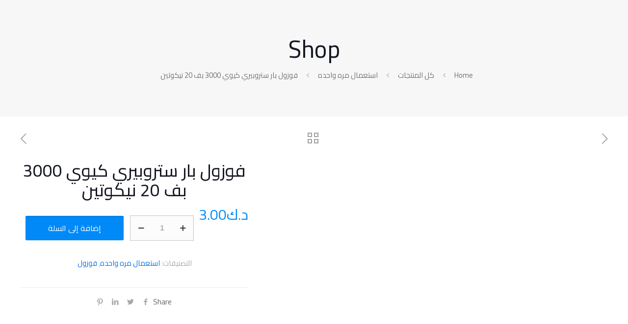

--- FILE ---
content_type: text/html; charset=UTF-8
request_url: https://wolfvapekw.com/product/%D9%81%D9%88%D8%B2%D9%88%D9%84-%D8%A8%D8%A7%D8%B1-%D8%B3%D8%AA%D8%B1%D9%88%D8%A8%D9%8A%D8%B1%D9%8A-%D9%83%D9%8A%D9%88%D9%8A-3000-%D8%A8%D9%81-20-%D9%86%D9%8A%D9%83%D9%88%D8%AA%D9%8A%D9%86/
body_size: 58754
content:
<!DOCTYPE html>
<html dir="rtl" lang="ar" prefix="og: https://ogp.me/ns#" class="no-js " >

<head>

<meta charset="UTF-8" />
<link rel="alternate" hreflang="ar" href="https://wolfvapekw.com/product/%D9%81%D9%88%D8%B2%D9%88%D9%84-%D8%A8%D8%A7%D8%B1-%D8%B3%D8%AA%D8%B1%D9%88%D8%A8%D9%8A%D8%B1%D9%8A-%D9%83%D9%8A%D9%88%D9%8A-3000-%D8%A8%D9%81-20-%D9%86%D9%8A%D9%83%D9%88%D8%AA%D9%8A%D9%86/"/>
<script>window._wca = window._wca || [];</script>
<meta name="format-detection" content="telephone=no">
<meta name="viewport" content="width=device-width, initial-scale=1, maximum-scale=1" />
<meta name="theme-color" content="#ffffff" media="(prefers-color-scheme: light)">
<meta name="theme-color" content="#ffffff" media="(prefers-color-scheme: dark)">

<!-- تحسين محرك البحث بواسطة رانك ماث - https://rankmath.com/ -->
<title>سحبة فوزول بار ستروبيري كيوي 3000 بف 20 نيكوتين بنكهات منعشة وممتعة</title>
<meta name="description" content="استمتع بنكهة سحبة فوزول بار ستروبيري كيوي 3000 بف 20 نيكوتين التي تجمع بين المذاق الغني والانتعاش لتجربة فيب متوازنة تناسب الباحثين عن جودة عالية في الكويت"/>
<meta name="robots" content="index, follow, max-snippet:-1, max-video-preview:-1, max-image-preview:large"/>
<link rel="canonical" href="https://wolfvapekw.com/product/%d9%81%d9%88%d8%b2%d9%88%d9%84-%d8%a8%d8%a7%d8%b1-%d8%b3%d8%aa%d8%b1%d9%88%d8%a8%d9%8a%d8%b1%d9%8a-%d9%83%d9%8a%d9%88%d9%8a-3000-%d8%a8%d9%81-20-%d9%86%d9%8a%d9%83%d9%88%d8%aa%d9%8a%d9%86/" />
<meta property="og:locale" content="ar_AR" />
<meta property="og:type" content="product" />
<meta property="og:title" content="سحبة فوزول بار ستروبيري كيوي 3000 بف 20 نيكوتين بنكهات منعشة وممتعة" />
<meta property="og:description" content="استمتع بنكهة سحبة فوزول بار ستروبيري كيوي 3000 بف 20 نيكوتين التي تجمع بين المذاق الغني والانتعاش لتجربة فيب متوازنة تناسب الباحثين عن جودة عالية في الكويت" />
<meta property="og:url" content="https://wolfvapekw.com/product/%d9%81%d9%88%d8%b2%d9%88%d9%84-%d8%a8%d8%a7%d8%b1-%d8%b3%d8%aa%d8%b1%d9%88%d8%a8%d9%8a%d8%b1%d9%8a-%d9%83%d9%8a%d9%88%d9%8a-3000-%d8%a8%d9%81-20-%d9%86%d9%8a%d9%83%d9%88%d8%aa%d9%8a%d9%86/" />
<meta property="og:site_name" content="wolfvapekw" />
<meta property="og:updated_time" content="2025-11-30T07:51:35+00:00" />
<meta property="og:image" content="https://wolfvapekw.com/wp-content/uploads/2024/08/فوزول-بار-ستروبيري-كيوي-3000-بف-50-نيكوتين.webp" />
<meta property="og:image:secure_url" content="https://wolfvapekw.com/wp-content/uploads/2024/08/فوزول-بار-ستروبيري-كيوي-3000-بف-50-نيكوتين.webp" />
<meta property="og:image:width" content="700" />
<meta property="og:image:height" content="800" />
<meta property="og:image:alt" content="سحبة فوزول بار ستروبيري كيوي 3000 بف 50 نيكوتين" />
<meta property="og:image:type" content="image/webp" />
<meta property="product:price:amount" content="3" />
<meta property="product:price:currency" content="KWD" />
<meta property="product:availability" content="instock" />
<meta name="twitter:card" content="summary_large_image" />
<meta name="twitter:title" content="سحبة فوزول بار ستروبيري كيوي 3000 بف 20 نيكوتين بنكهات منعشة وممتعة" />
<meta name="twitter:description" content="استمتع بنكهة سحبة فوزول بار ستروبيري كيوي 3000 بف 20 نيكوتين التي تجمع بين المذاق الغني والانتعاش لتجربة فيب متوازنة تناسب الباحثين عن جودة عالية في الكويت" />
<meta name="twitter:image" content="https://wolfvapekw.com/wp-content/uploads/2024/08/فوزول-بار-ستروبيري-كيوي-3000-بف-50-نيكوتين.webp" />
<meta name="twitter:label1" content="السعر" />
<meta name="twitter:data1" content="&#x62f;.&#x643;3.00" />
<meta name="twitter:label2" content="التوفر" />
<meta name="twitter:data2" content="متوفر في المخزون" />
<script type="application/ld+json" class="rank-math-schema">{"@context":"https://schema.org","@graph":[{"@type":"Organization","@id":"https://wolfvapekw.com/#organization","name":"wolfvapekw","url":"https://wolfvapekw.com"},{"@type":"WebSite","@id":"https://wolfvapekw.com/#website","url":"https://wolfvapekw.com","name":"wolfvapekw","publisher":{"@id":"https://wolfvapekw.com/#organization"},"inLanguage":"ar"},{"@type":"ImageObject","@id":"https://wolfvapekw.com/wp-content/uploads/2024/08/\u0641\u0648\u0632\u0648\u0644-\u0628\u0627\u0631-\u0633\u062a\u0631\u0648\u0628\u064a\u0631\u064a-\u0643\u064a\u0648\u064a-3000-\u0628\u0641-50-\u0646\u064a\u0643\u0648\u062a\u064a\u0646.webp","url":"https://wolfvapekw.com/wp-content/uploads/2024/08/\u0641\u0648\u0632\u0648\u0644-\u0628\u0627\u0631-\u0633\u062a\u0631\u0648\u0628\u064a\u0631\u064a-\u0643\u064a\u0648\u064a-3000-\u0628\u0641-50-\u0646\u064a\u0643\u0648\u062a\u064a\u0646.webp","width":"700","height":"800","caption":"\u0633\u062d\u0628\u0629 \u0641\u0648\u0632\u0648\u0644 \u0628\u0627\u0631 \u0633\u062a\u0631\u0648\u0628\u064a\u0631\u064a \u0643\u064a\u0648\u064a 3000 \u0628\u0641 50 \u0646\u064a\u0643\u0648\u062a\u064a\u0646","inLanguage":"ar"},{"@type":"ItemPage","@id":"https://wolfvapekw.com/product/%d9%81%d9%88%d8%b2%d9%88%d9%84-%d8%a8%d8%a7%d8%b1-%d8%b3%d8%aa%d8%b1%d9%88%d8%a8%d9%8a%d8%b1%d9%8a-%d9%83%d9%8a%d9%88%d9%8a-3000-%d8%a8%d9%81-20-%d9%86%d9%8a%d9%83%d9%88%d8%aa%d9%8a%d9%86/#webpage","url":"https://wolfvapekw.com/product/%d9%81%d9%88%d8%b2%d9%88%d9%84-%d8%a8%d8%a7%d8%b1-%d8%b3%d8%aa%d8%b1%d9%88%d8%a8%d9%8a%d8%b1%d9%8a-%d9%83%d9%8a%d9%88%d9%8a-3000-%d8%a8%d9%81-20-%d9%86%d9%8a%d9%83%d9%88%d8%aa%d9%8a%d9%86/","name":"\u0633\u062d\u0628\u0629 \u0641\u0648\u0632\u0648\u0644 \u0628\u0627\u0631 \u0633\u062a\u0631\u0648\u0628\u064a\u0631\u064a \u0643\u064a\u0648\u064a 3000 \u0628\u0641 20 \u0646\u064a\u0643\u0648\u062a\u064a\u0646 \u0628\u0646\u0643\u0647\u0627\u062a \u0645\u0646\u0639\u0634\u0629 \u0648\u0645\u0645\u062a\u0639\u0629","datePublished":"2023-03-22T10:44:32+00:00","dateModified":"2025-11-30T07:51:35+00:00","isPartOf":{"@id":"https://wolfvapekw.com/#website"},"primaryImageOfPage":{"@id":"https://wolfvapekw.com/wp-content/uploads/2024/08/\u0641\u0648\u0632\u0648\u0644-\u0628\u0627\u0631-\u0633\u062a\u0631\u0648\u0628\u064a\u0631\u064a-\u0643\u064a\u0648\u064a-3000-\u0628\u0641-50-\u0646\u064a\u0643\u0648\u062a\u064a\u0646.webp"},"inLanguage":"ar"},{"@type":"Product","name":"\u0633\u062d\u0628\u0629 \u0641\u0648\u0632\u0648\u0644 \u0628\u0627\u0631 \u0633\u062a\u0631\u0648\u0628\u064a\u0631\u064a \u0643\u064a\u0648\u064a 3000 \u0628\u0641 20 \u0646\u064a\u0643\u0648\u062a\u064a\u0646 \u0628\u0646\u0643\u0647\u0627\u062a \u0645\u0646\u0639\u0634\u0629 \u0648\u0645\u0645\u062a\u0639\u0629","description":"\u0627\u0633\u062a\u0645\u062a\u0639 \u0628\u0646\u0643\u0647\u0629 \u0633\u062d\u0628\u0629 \u0641\u0648\u0632\u0648\u0644 \u0628\u0627\u0631 \u0633\u062a\u0631\u0648\u0628\u064a\u0631\u064a \u0643\u064a\u0648\u064a 3000 \u0628\u0641 20 \u0646\u064a\u0643\u0648\u062a\u064a\u0646 \u0627\u0644\u062a\u064a \u062a\u062c\u0645\u0639 \u0628\u064a\u0646 \u0627\u0644\u0645\u0630\u0627\u0642 \u0627\u0644\u063a\u0646\u064a \u0648\u0627\u0644\u0627\u0646\u062a\u0639\u0627\u0634 \u0644\u062a\u062c\u0631\u0628\u0629 \u0641\u064a\u0628 \u0645\u062a\u0648\u0627\u0632\u0646\u0629 \u062a\u0646\u0627\u0633\u0628 \u0627\u0644\u0628\u0627\u062d\u062b\u064a\u0646 \u0639\u0646 \u062c\u0648\u062f\u0629 \u0639\u0627\u0644\u064a\u0629 \u0641\u064a \u0627\u0644\u0643\u0648\u064a\u062a","category":"\u0643\u0644 \u0627\u0644\u0645\u0646\u062a\u062c\u0627\u062a &gt; \u0627\u0633\u062a\u0639\u0645\u0627\u0644 \u0645\u0631\u0647 \u0648\u0627\u062d\u062f\u0647","mainEntityOfPage":{"@id":"https://wolfvapekw.com/product/%d9%81%d9%88%d8%b2%d9%88%d9%84-%d8%a8%d8%a7%d8%b1-%d8%b3%d8%aa%d8%b1%d9%88%d8%a8%d9%8a%d8%b1%d9%8a-%d9%83%d9%8a%d9%88%d9%8a-3000-%d8%a8%d9%81-20-%d9%86%d9%8a%d9%83%d9%88%d8%aa%d9%8a%d9%86/#webpage"},"weight":{"@type":"QuantitativeValue","unitCode":"GRM","value":"100"},"image":[{"@type":"ImageObject","url":"https://wolfvapekw.com/wp-content/uploads/2024/08/\u0641\u0648\u0632\u0648\u0644-\u0628\u0627\u0631-\u0633\u062a\u0631\u0648\u0628\u064a\u0631\u064a-\u0643\u064a\u0648\u064a-3000-\u0628\u0641-50-\u0646\u064a\u0643\u0648\u062a\u064a\u0646.webp","height":"800","width":"700"}],"offers":{"@type":"Offer","price":"3.00","priceCurrency":"KWD","priceValidUntil":"2027-12-31","availability":"https://schema.org/InStock","itemCondition":"NewCondition","url":"https://wolfvapekw.com/product/%d9%81%d9%88%d8%b2%d9%88%d9%84-%d8%a8%d8%a7%d8%b1-%d8%b3%d8%aa%d8%b1%d9%88%d8%a8%d9%8a%d8%b1%d9%8a-%d9%83%d9%8a%d9%88%d9%8a-3000-%d8%a8%d9%81-20-%d9%86%d9%8a%d9%83%d9%88%d8%aa%d9%8a%d9%86/","seller":{"@type":"Organization","@id":"https://wolfvapekw.com/","name":"wolfvapekw","url":"https://wolfvapekw.com","logo":""}},"@id":"https://wolfvapekw.com/product/%d9%81%d9%88%d8%b2%d9%88%d9%84-%d8%a8%d8%a7%d8%b1-%d8%b3%d8%aa%d8%b1%d9%88%d8%a8%d9%8a%d8%b1%d9%8a-%d9%83%d9%8a%d9%88%d9%8a-3000-%d8%a8%d9%81-20-%d9%86%d9%8a%d9%83%d9%88%d8%aa%d9%8a%d9%86/#richSnippet"}]}</script>
<!-- /إضافة تحسين محركات البحث لووردبريس Rank Math -->

<link rel='dns-prefetch' href='//stats.wp.com' />
<link rel='dns-prefetch' href='//fonts.googleapis.com' />
<link rel="alternate" type="application/rss+xml" title="wolfvapekw &laquo; الخلاصة" href="https://wolfvapekw.com/feed/" />
<link rel="alternate" type="application/rss+xml" title="wolfvapekw &laquo; خلاصة التعليقات" href="https://wolfvapekw.com/comments/feed/" />
<link rel="alternate" type="application/rss+xml" title="wolfvapekw &laquo; فوزول بار ستروبيري كيوي  3000 بف 20 نيكوتين خلاصة التعليقات" href="https://wolfvapekw.com/product/%d9%81%d9%88%d8%b2%d9%88%d9%84-%d8%a8%d8%a7%d8%b1-%d8%b3%d8%aa%d8%b1%d9%88%d8%a8%d9%8a%d8%b1%d9%8a-%d9%83%d9%8a%d9%88%d9%8a-3000-%d8%a8%d9%81-20-%d9%86%d9%8a%d9%83%d9%88%d8%aa%d9%8a%d9%86/feed/" />

<link rel='stylesheet' id='layerslider-css' href='https://wolfvapekw.com/wp-content/plugins/LayerSlider/assets/static/layerslider/css/layerslider.css?ver=7.2.0' type='text/css' media='all' />
<link rel='stylesheet' id='wp-block-library-rtl-css' href='https://wolfvapekw.com/wp-includes/css/dist/block-library/style-rtl.min.css?ver=6.4.7' type='text/css' media='all' />
<link rel='stylesheet' id='mediaelement-css' href='https://wolfvapekw.com/wp-includes/js/mediaelement/mediaelementplayer-legacy.min.css?ver=4.2.17' type='text/css' media='all' />
<link rel='stylesheet' id='wp-mediaelement-css' href='https://wolfvapekw.com/wp-includes/js/mediaelement/wp-mediaelement.min.css?ver=6.4.7' type='text/css' media='all' />
<style id='jetpack-sharing-buttons-style-inline-css' type='text/css'>
.jetpack-sharing-buttons__services-list{display:flex;flex-direction:row;flex-wrap:wrap;gap:0;list-style-type:none;margin:5px;padding:0}.jetpack-sharing-buttons__services-list.has-small-icon-size{font-size:12px}.jetpack-sharing-buttons__services-list.has-normal-icon-size{font-size:16px}.jetpack-sharing-buttons__services-list.has-large-icon-size{font-size:24px}.jetpack-sharing-buttons__services-list.has-huge-icon-size{font-size:36px}@media print{.jetpack-sharing-buttons__services-list{display:none!important}}.editor-styles-wrapper .wp-block-jetpack-sharing-buttons{gap:0;padding-inline-start:0}ul.jetpack-sharing-buttons__services-list.has-background{padding:1.25em 2.375em}
</style>
<style id='rank-math-toc-block-style-inline-css' type='text/css'>
.wp-block-rank-math-toc-block nav ol{counter-reset:item}.wp-block-rank-math-toc-block nav ol li{display:block}.wp-block-rank-math-toc-block nav ol li:before{content:counters(item, ".") ". ";counter-increment:item}

</style>
<style id='rank-math-rich-snippet-style-inline-css' type='text/css'>
/*!
* Plugin:  Rank Math
* URL: https://rankmath.com/wordpress/plugin/seo-suite/
* Name:  rank-math-review-snippet.css
*/@-webkit-keyframes spin{0%{-webkit-transform:rotate(0deg)}100%{-webkit-transform:rotate(-360deg)}}@keyframes spin{0%{-webkit-transform:rotate(0deg)}100%{-webkit-transform:rotate(-360deg)}}@keyframes bounce{from{-webkit-transform:translateY(0px);transform:translateY(0px)}to{-webkit-transform:translateY(-5px);transform:translateY(-5px)}}@-webkit-keyframes bounce{from{-webkit-transform:translateY(0px);transform:translateY(0px)}to{-webkit-transform:translateY(-5px);transform:translateY(-5px)}}@-webkit-keyframes loading{0%{background-size:20% 50% ,20% 50% ,20% 50%}20%{background-size:20% 20% ,20% 50% ,20% 50%}40%{background-size:20% 100%,20% 20% ,20% 50%}60%{background-size:20% 50% ,20% 100%,20% 20%}80%{background-size:20% 50% ,20% 50% ,20% 100%}100%{background-size:20% 50% ,20% 50% ,20% 50%}}@keyframes loading{0%{background-size:20% 50% ,20% 50% ,20% 50%}20%{background-size:20% 20% ,20% 50% ,20% 50%}40%{background-size:20% 100%,20% 20% ,20% 50%}60%{background-size:20% 50% ,20% 100%,20% 20%}80%{background-size:20% 50% ,20% 50% ,20% 100%}100%{background-size:20% 50% ,20% 50% ,20% 50%}}:root{--rankmath-wp-adminbar-height: 0}#rank-math-rich-snippet-wrapper{overflow:hidden}#rank-math-rich-snippet-wrapper h5.rank-math-title{display:block;font-size:18px;line-height:1.4}#rank-math-rich-snippet-wrapper .rank-math-review-image{float:right;max-width:40%;margin-left:15px}#rank-math-rich-snippet-wrapper .rank-math-review-data{margin-bottom:15px}#rank-math-rich-snippet-wrapper .rank-math-total-wrapper{width:100%;padding:0 0 20px 0;float:left;clear:both;position:relative;-webkit-box-sizing:border-box;box-sizing:border-box}#rank-math-rich-snippet-wrapper .rank-math-total-wrapper .rank-math-total{border:0;display:block;margin:0;width:auto;float:left;text-align:left;padding:0;font-size:24px;line-height:1;font-weight:700;-webkit-box-sizing:border-box;box-sizing:border-box;overflow:hidden}#rank-math-rich-snippet-wrapper .rank-math-total-wrapper .rank-math-review-star{float:left;margin-left:15px;margin-top:5px;position:relative;z-index:99;line-height:1}#rank-math-rich-snippet-wrapper .rank-math-total-wrapper .rank-math-review-star .rank-math-review-result-wrapper{display:inline-block;white-space:nowrap;position:relative;color:#e7e7e7}#rank-math-rich-snippet-wrapper .rank-math-total-wrapper .rank-math-review-star .rank-math-review-result-wrapper .rank-math-review-result{position:absolute;top:0;left:0;overflow:hidden;white-space:nowrap;color:#ffbe01}#rank-math-rich-snippet-wrapper .rank-math-total-wrapper .rank-math-review-star .rank-math-review-result-wrapper i{font-size:18px;-webkit-text-stroke-width:1px;font-style:normal;padding:0 2px;line-height:inherit}#rank-math-rich-snippet-wrapper .rank-math-total-wrapper .rank-math-review-star .rank-math-review-result-wrapper i:before{content:"\2605"}body.rtl #rank-math-rich-snippet-wrapper .rank-math-review-image{float:left;margin-left:0;margin-right:15px}body.rtl #rank-math-rich-snippet-wrapper .rank-math-total-wrapper .rank-math-total{float:right}body.rtl #rank-math-rich-snippet-wrapper .rank-math-total-wrapper .rank-math-review-star{float:right;margin-left:0;margin-right:15px}body.rtl #rank-math-rich-snippet-wrapper .rank-math-total-wrapper .rank-math-review-star .rank-math-review-result{left:auto;right:0}@media screen and (max-width: 480px){#rank-math-rich-snippet-wrapper .rank-math-review-image{display:block;max-width:100%;width:100%;text-align:center;margin-right:0}#rank-math-rich-snippet-wrapper .rank-math-review-data{clear:both}}.clear{clear:both}

</style>
<style id='classic-theme-styles-inline-css' type='text/css'>
/*! This file is auto-generated */
.wp-block-button__link{color:#fff;background-color:#32373c;border-radius:9999px;box-shadow:none;text-decoration:none;padding:calc(.667em + 2px) calc(1.333em + 2px);font-size:1.125em}.wp-block-file__button{background:#32373c;color:#fff;text-decoration:none}
</style>
<style id='global-styles-inline-css' type='text/css'>
body{--wp--preset--color--black: #000000;--wp--preset--color--cyan-bluish-gray: #abb8c3;--wp--preset--color--white: #ffffff;--wp--preset--color--pale-pink: #f78da7;--wp--preset--color--vivid-red: #cf2e2e;--wp--preset--color--luminous-vivid-orange: #ff6900;--wp--preset--color--luminous-vivid-amber: #fcb900;--wp--preset--color--light-green-cyan: #7bdcb5;--wp--preset--color--vivid-green-cyan: #00d084;--wp--preset--color--pale-cyan-blue: #8ed1fc;--wp--preset--color--vivid-cyan-blue: #0693e3;--wp--preset--color--vivid-purple: #9b51e0;--wp--preset--gradient--vivid-cyan-blue-to-vivid-purple: linear-gradient(135deg,rgba(6,147,227,1) 0%,rgb(155,81,224) 100%);--wp--preset--gradient--light-green-cyan-to-vivid-green-cyan: linear-gradient(135deg,rgb(122,220,180) 0%,rgb(0,208,130) 100%);--wp--preset--gradient--luminous-vivid-amber-to-luminous-vivid-orange: linear-gradient(135deg,rgba(252,185,0,1) 0%,rgba(255,105,0,1) 100%);--wp--preset--gradient--luminous-vivid-orange-to-vivid-red: linear-gradient(135deg,rgba(255,105,0,1) 0%,rgb(207,46,46) 100%);--wp--preset--gradient--very-light-gray-to-cyan-bluish-gray: linear-gradient(135deg,rgb(238,238,238) 0%,rgb(169,184,195) 100%);--wp--preset--gradient--cool-to-warm-spectrum: linear-gradient(135deg,rgb(74,234,220) 0%,rgb(151,120,209) 20%,rgb(207,42,186) 40%,rgb(238,44,130) 60%,rgb(251,105,98) 80%,rgb(254,248,76) 100%);--wp--preset--gradient--blush-light-purple: linear-gradient(135deg,rgb(255,206,236) 0%,rgb(152,150,240) 100%);--wp--preset--gradient--blush-bordeaux: linear-gradient(135deg,rgb(254,205,165) 0%,rgb(254,45,45) 50%,rgb(107,0,62) 100%);--wp--preset--gradient--luminous-dusk: linear-gradient(135deg,rgb(255,203,112) 0%,rgb(199,81,192) 50%,rgb(65,88,208) 100%);--wp--preset--gradient--pale-ocean: linear-gradient(135deg,rgb(255,245,203) 0%,rgb(182,227,212) 50%,rgb(51,167,181) 100%);--wp--preset--gradient--electric-grass: linear-gradient(135deg,rgb(202,248,128) 0%,rgb(113,206,126) 100%);--wp--preset--gradient--midnight: linear-gradient(135deg,rgb(2,3,129) 0%,rgb(40,116,252) 100%);--wp--preset--font-size--small: 13px;--wp--preset--font-size--medium: 20px;--wp--preset--font-size--large: 36px;--wp--preset--font-size--x-large: 42px;--wp--preset--spacing--20: 0.44rem;--wp--preset--spacing--30: 0.67rem;--wp--preset--spacing--40: 1rem;--wp--preset--spacing--50: 1.5rem;--wp--preset--spacing--60: 2.25rem;--wp--preset--spacing--70: 3.38rem;--wp--preset--spacing--80: 5.06rem;--wp--preset--shadow--natural: 6px 6px 9px rgba(0, 0, 0, 0.2);--wp--preset--shadow--deep: 12px 12px 50px rgba(0, 0, 0, 0.4);--wp--preset--shadow--sharp: 6px 6px 0px rgba(0, 0, 0, 0.2);--wp--preset--shadow--outlined: 6px 6px 0px -3px rgba(255, 255, 255, 1), 6px 6px rgba(0, 0, 0, 1);--wp--preset--shadow--crisp: 6px 6px 0px rgba(0, 0, 0, 1);}:where(.is-layout-flex){gap: 0.5em;}:where(.is-layout-grid){gap: 0.5em;}body .is-layout-flow > .alignleft{float: left;margin-inline-start: 0;margin-inline-end: 2em;}body .is-layout-flow > .alignright{float: right;margin-inline-start: 2em;margin-inline-end: 0;}body .is-layout-flow > .aligncenter{margin-left: auto !important;margin-right: auto !important;}body .is-layout-constrained > .alignleft{float: left;margin-inline-start: 0;margin-inline-end: 2em;}body .is-layout-constrained > .alignright{float: right;margin-inline-start: 2em;margin-inline-end: 0;}body .is-layout-constrained > .aligncenter{margin-left: auto !important;margin-right: auto !important;}body .is-layout-constrained > :where(:not(.alignleft):not(.alignright):not(.alignfull)){max-width: var(--wp--style--global--content-size);margin-left: auto !important;margin-right: auto !important;}body .is-layout-constrained > .alignwide{max-width: var(--wp--style--global--wide-size);}body .is-layout-flex{display: flex;}body .is-layout-flex{flex-wrap: wrap;align-items: center;}body .is-layout-flex > *{margin: 0;}body .is-layout-grid{display: grid;}body .is-layout-grid > *{margin: 0;}:where(.wp-block-columns.is-layout-flex){gap: 2em;}:where(.wp-block-columns.is-layout-grid){gap: 2em;}:where(.wp-block-post-template.is-layout-flex){gap: 1.25em;}:where(.wp-block-post-template.is-layout-grid){gap: 1.25em;}.has-black-color{color: var(--wp--preset--color--black) !important;}.has-cyan-bluish-gray-color{color: var(--wp--preset--color--cyan-bluish-gray) !important;}.has-white-color{color: var(--wp--preset--color--white) !important;}.has-pale-pink-color{color: var(--wp--preset--color--pale-pink) !important;}.has-vivid-red-color{color: var(--wp--preset--color--vivid-red) !important;}.has-luminous-vivid-orange-color{color: var(--wp--preset--color--luminous-vivid-orange) !important;}.has-luminous-vivid-amber-color{color: var(--wp--preset--color--luminous-vivid-amber) !important;}.has-light-green-cyan-color{color: var(--wp--preset--color--light-green-cyan) !important;}.has-vivid-green-cyan-color{color: var(--wp--preset--color--vivid-green-cyan) !important;}.has-pale-cyan-blue-color{color: var(--wp--preset--color--pale-cyan-blue) !important;}.has-vivid-cyan-blue-color{color: var(--wp--preset--color--vivid-cyan-blue) !important;}.has-vivid-purple-color{color: var(--wp--preset--color--vivid-purple) !important;}.has-black-background-color{background-color: var(--wp--preset--color--black) !important;}.has-cyan-bluish-gray-background-color{background-color: var(--wp--preset--color--cyan-bluish-gray) !important;}.has-white-background-color{background-color: var(--wp--preset--color--white) !important;}.has-pale-pink-background-color{background-color: var(--wp--preset--color--pale-pink) !important;}.has-vivid-red-background-color{background-color: var(--wp--preset--color--vivid-red) !important;}.has-luminous-vivid-orange-background-color{background-color: var(--wp--preset--color--luminous-vivid-orange) !important;}.has-luminous-vivid-amber-background-color{background-color: var(--wp--preset--color--luminous-vivid-amber) !important;}.has-light-green-cyan-background-color{background-color: var(--wp--preset--color--light-green-cyan) !important;}.has-vivid-green-cyan-background-color{background-color: var(--wp--preset--color--vivid-green-cyan) !important;}.has-pale-cyan-blue-background-color{background-color: var(--wp--preset--color--pale-cyan-blue) !important;}.has-vivid-cyan-blue-background-color{background-color: var(--wp--preset--color--vivid-cyan-blue) !important;}.has-vivid-purple-background-color{background-color: var(--wp--preset--color--vivid-purple) !important;}.has-black-border-color{border-color: var(--wp--preset--color--black) !important;}.has-cyan-bluish-gray-border-color{border-color: var(--wp--preset--color--cyan-bluish-gray) !important;}.has-white-border-color{border-color: var(--wp--preset--color--white) !important;}.has-pale-pink-border-color{border-color: var(--wp--preset--color--pale-pink) !important;}.has-vivid-red-border-color{border-color: var(--wp--preset--color--vivid-red) !important;}.has-luminous-vivid-orange-border-color{border-color: var(--wp--preset--color--luminous-vivid-orange) !important;}.has-luminous-vivid-amber-border-color{border-color: var(--wp--preset--color--luminous-vivid-amber) !important;}.has-light-green-cyan-border-color{border-color: var(--wp--preset--color--light-green-cyan) !important;}.has-vivid-green-cyan-border-color{border-color: var(--wp--preset--color--vivid-green-cyan) !important;}.has-pale-cyan-blue-border-color{border-color: var(--wp--preset--color--pale-cyan-blue) !important;}.has-vivid-cyan-blue-border-color{border-color: var(--wp--preset--color--vivid-cyan-blue) !important;}.has-vivid-purple-border-color{border-color: var(--wp--preset--color--vivid-purple) !important;}.has-vivid-cyan-blue-to-vivid-purple-gradient-background{background: var(--wp--preset--gradient--vivid-cyan-blue-to-vivid-purple) !important;}.has-light-green-cyan-to-vivid-green-cyan-gradient-background{background: var(--wp--preset--gradient--light-green-cyan-to-vivid-green-cyan) !important;}.has-luminous-vivid-amber-to-luminous-vivid-orange-gradient-background{background: var(--wp--preset--gradient--luminous-vivid-amber-to-luminous-vivid-orange) !important;}.has-luminous-vivid-orange-to-vivid-red-gradient-background{background: var(--wp--preset--gradient--luminous-vivid-orange-to-vivid-red) !important;}.has-very-light-gray-to-cyan-bluish-gray-gradient-background{background: var(--wp--preset--gradient--very-light-gray-to-cyan-bluish-gray) !important;}.has-cool-to-warm-spectrum-gradient-background{background: var(--wp--preset--gradient--cool-to-warm-spectrum) !important;}.has-blush-light-purple-gradient-background{background: var(--wp--preset--gradient--blush-light-purple) !important;}.has-blush-bordeaux-gradient-background{background: var(--wp--preset--gradient--blush-bordeaux) !important;}.has-luminous-dusk-gradient-background{background: var(--wp--preset--gradient--luminous-dusk) !important;}.has-pale-ocean-gradient-background{background: var(--wp--preset--gradient--pale-ocean) !important;}.has-electric-grass-gradient-background{background: var(--wp--preset--gradient--electric-grass) !important;}.has-midnight-gradient-background{background: var(--wp--preset--gradient--midnight) !important;}.has-small-font-size{font-size: var(--wp--preset--font-size--small) !important;}.has-medium-font-size{font-size: var(--wp--preset--font-size--medium) !important;}.has-large-font-size{font-size: var(--wp--preset--font-size--large) !important;}.has-x-large-font-size{font-size: var(--wp--preset--font-size--x-large) !important;}
.wp-block-navigation a:where(:not(.wp-element-button)){color: inherit;}
:where(.wp-block-post-template.is-layout-flex){gap: 1.25em;}:where(.wp-block-post-template.is-layout-grid){gap: 1.25em;}
:where(.wp-block-columns.is-layout-flex){gap: 2em;}:where(.wp-block-columns.is-layout-grid){gap: 2em;}
.wp-block-pullquote{font-size: 1.5em;line-height: 1.6;}
</style>
<link rel='stylesheet' id='contact-form-7-css' href='https://wolfvapekw.com/wp-content/plugins/contact-form-7/includes/css/styles.css?ver=5.9.8' type='text/css' media='all' />
<link rel='stylesheet' id='contact-form-7-rtl-css' href='https://wolfvapekw.com/wp-content/plugins/contact-form-7/includes/css/styles-rtl.css?ver=5.9.8' type='text/css' media='all' />
<link rel='stylesheet' id='photoswipe-css' href='https://wolfvapekw.com/wp-content/plugins/woocommerce/assets/css/photoswipe/photoswipe.min.css?ver=9.0.3' type='text/css' media='all' />
<link rel='stylesheet' id='photoswipe-default-skin-css' href='https://wolfvapekw.com/wp-content/plugins/woocommerce/assets/css/photoswipe/default-skin/default-skin.min.css?ver=9.0.3' type='text/css' media='all' />
<link rel='stylesheet' id='woocommerce-layout-rtl-css' href='https://wolfvapekw.com/wp-content/plugins/woocommerce/assets/css/woocommerce-layout-rtl.css?ver=9.0.3' type='text/css' media='all' />
<style id='woocommerce-layout-inline-css' type='text/css'>

	.infinite-scroll .woocommerce-pagination {
		display: none;
	}
</style>
<link rel='stylesheet' id='woocommerce-smallscreen-rtl-css' href='https://wolfvapekw.com/wp-content/plugins/woocommerce/assets/css/woocommerce-smallscreen-rtl.css?ver=9.0.3' type='text/css' media='only screen and (max-width: 768px)' />
<link rel='stylesheet' id='woocommerce-general-rtl-css' href='https://wolfvapekw.com/wp-content/plugins/woocommerce/assets/css/woocommerce-rtl.css?ver=9.0.3' type='text/css' media='all' />
<style id='woocommerce-inline-inline-css' type='text/css'>
.woocommerce form .form-row .required { visibility: visible; }
</style>
<link rel='stylesheet' id='trp-language-switcher-style-css' href='https://wolfvapekw.com/wp-content/plugins/translatepress-multilingual/assets/css/trp-language-switcher.css?ver=2.9.4' type='text/css' media='all' />
<link rel='stylesheet' id='woo-variation-swatches-css' href='https://wolfvapekw.com/wp-content/plugins/woo-variation-swatches/assets/css/frontend.min.css?ver=1736967532' type='text/css' media='all' />
<style id='woo-variation-swatches-inline-css' type='text/css'>
:root {
--wvs-tick:url("data:image/svg+xml;utf8,%3Csvg filter='drop-shadow(0px 0px 2px rgb(0 0 0 / .8))' xmlns='http://www.w3.org/2000/svg'  viewBox='0 0 30 30'%3E%3Cpath fill='none' stroke='%23ffffff' stroke-linecap='round' stroke-linejoin='round' stroke-width='4' d='M4 16L11 23 27 7'/%3E%3C/svg%3E");

--wvs-cross:url("data:image/svg+xml;utf8,%3Csvg filter='drop-shadow(0px 0px 5px rgb(255 255 255 / .6))' xmlns='http://www.w3.org/2000/svg' width='72px' height='72px' viewBox='0 0 24 24'%3E%3Cpath fill='none' stroke='%23ff0000' stroke-linecap='round' stroke-width='0.6' d='M5 5L19 19M19 5L5 19'/%3E%3C/svg%3E");
--wvs-single-product-item-width:30px;
--wvs-single-product-item-height:30px;
--wvs-single-product-item-font-size:16px}
</style>
<link rel='stylesheet' id='woosb-frontend-css' href='https://wolfvapekw.com/wp-content/plugins/woo-product-bundle/assets/css/frontend.css?ver=8.1.8' type='text/css' media='all' />
<link rel='stylesheet' id='mfn-be-css' href='https://wolfvapekw.com/wp-content/themes/betheme/css/be.css?ver=26.6.7' type='text/css' media='all' />
<link rel='stylesheet' id='mfn-animations-css' href='https://wolfvapekw.com/wp-content/themes/betheme/assets/animations/animations.min.css?ver=26.6.7' type='text/css' media='all' />
<link rel='stylesheet' id='mfn-font-awesome-css' href='https://wolfvapekw.com/wp-content/themes/betheme/fonts/fontawesome/fontawesome.css?ver=26.6.7' type='text/css' media='all' />
<link rel='stylesheet' id='mfn-jplayer-css' href='https://wolfvapekw.com/wp-content/themes/betheme/assets/jplayer/css/jplayer.blue.monday.min.css?ver=26.6.7' type='text/css' media='all' />
<link rel='stylesheet' id='mfn-responsive-css' href='https://wolfvapekw.com/wp-content/themes/betheme/css/responsive.css?ver=26.6.7' type='text/css' media='all' />
<link rel='stylesheet' id='mfn-fonts-css' href='https://fonts.googleapis.com/css?family=Cairo%3A1%2C300%2C400%2C400italic%2C500%2C600%2C700%2C700italic&#038;display=swap&#038;ver=6.4.7' type='text/css' media='all' />
<link rel='stylesheet' id='mfn-woo-css' href='https://wolfvapekw.com/wp-content/themes/betheme/css/woocommerce.css?ver=26.6.7' type='text/css' media='all' />
<link rel='stylesheet' id='jetwoo-widgets-for-elementor-css' href='https://wolfvapekw.com/wp-content/plugins/jetwoo-widgets-for-elementor/assets/css/jet-woo-widgets.css?ver=1.1.8' type='text/css' media='all' />
<style id='jetwoo-widgets-for-elementor-inline-css' type='text/css'>
@font-face {
			font-family: "WooCommerce";
			src: url("https://wolfvapekw.com/wp-content/plugins/woocommerce/assets/fonts/WooCommerce.eot");
			src: url("https://wolfvapekw.com/wp-content/plugins/woocommerce/assets/fonts/WooCommerce.eot?#iefix") format("embedded-opentype"),
				url("https://wolfvapekw.com/wp-content/plugins/woocommerce/assets/fonts/WooCommerce.woff") format("woff"),
				url("https://wolfvapekw.com/wp-content/plugins/woocommerce/assets/fonts/WooCommerce.ttf") format("truetype"),
				url("https://wolfvapekw.com/wp-content/plugins/woocommerce/assets/fonts/WooCommerce.svg#WooCommerce") format("svg");
			font-weight: normal;
			font-style: normal;
			}
</style>
<style id='akismet-widget-style-inline-css' type='text/css'>

			.a-stats {
				--akismet-color-mid-green: #357b49;
				--akismet-color-white: #fff;
				--akismet-color-light-grey: #f6f7f7;

				max-width: 350px;
				width: auto;
			}

			.a-stats * {
				all: unset;
				box-sizing: border-box;
			}

			.a-stats strong {
				font-weight: 600;
			}

			.a-stats a.a-stats__link,
			.a-stats a.a-stats__link:visited,
			.a-stats a.a-stats__link:active {
				background: var(--akismet-color-mid-green);
				border: none;
				box-shadow: none;
				border-radius: 8px;
				color: var(--akismet-color-white);
				cursor: pointer;
				display: block;
				font-family: -apple-system, BlinkMacSystemFont, 'Segoe UI', 'Roboto', 'Oxygen-Sans', 'Ubuntu', 'Cantarell', 'Helvetica Neue', sans-serif;
				font-weight: 500;
				padding: 12px;
				text-align: center;
				text-decoration: none;
				transition: all 0.2s ease;
			}

			/* Extra specificity to deal with TwentyTwentyOne focus style */
			.widget .a-stats a.a-stats__link:focus {
				background: var(--akismet-color-mid-green);
				color: var(--akismet-color-white);
				text-decoration: none;
			}

			.a-stats a.a-stats__link:hover {
				filter: brightness(110%);
				box-shadow: 0 4px 12px rgba(0, 0, 0, 0.06), 0 0 2px rgba(0, 0, 0, 0.16);
			}

			.a-stats .count {
				color: var(--akismet-color-white);
				display: block;
				font-size: 1.5em;
				line-height: 1.4;
				padding: 0 13px;
				white-space: nowrap;
			}
		
</style>
<style id='mfn-dynamic-inline-css' type='text/css'>
html{background-color:#FCFCFC}#Wrapper,#Content,.mfn-popup .mfn-popup-content,.mfn-off-canvas-sidebar .mfn-off-canvas-content-wrapper,.mfn-cart-holder,.mfn-header-login,#Top_bar .search_wrapper,#Top_bar .top_bar_right .mfn-live-search-box,.column_livesearch .mfn-live-search-wrapper,.column_livesearch .mfn-live-search-box{background-color:#ffffff}body:not(.template-slider) #Header{min-height:0px}body.header-below:not(.template-slider) #Header{padding-top:0px}#Subheader{padding:70px 0}#Footer .widgets_wrapper{padding:70px 0}body,button,span.date_label,.timeline_items li h3 span,input[type="submit"],input[type="reset"],input[type="button"],input[type="date"],input[type="text"],input[type="password"],input[type="tel"],input[type="email"],textarea,select,.offer_li .title h3,.mfn-menu-item-megamenu{font-family:"Cairo",-apple-system,BlinkMacSystemFont,"Segoe UI",Roboto,Oxygen-Sans,Ubuntu,Cantarell,"Helvetica Neue",sans-serif}#menu > ul > li > a,a.action_button,#overlay-menu ul li a{font-family:"Cairo",-apple-system,BlinkMacSystemFont,"Segoe UI",Roboto,Oxygen-Sans,Ubuntu,Cantarell,"Helvetica Neue",sans-serif}#Subheader .title{font-family:"Cairo",-apple-system,BlinkMacSystemFont,"Segoe UI",Roboto,Oxygen-Sans,Ubuntu,Cantarell,"Helvetica Neue",sans-serif}h1,h2,h3,h4,.text-logo #logo{font-family:"Cairo",-apple-system,BlinkMacSystemFont,"Segoe UI",Roboto,Oxygen-Sans,Ubuntu,Cantarell,"Helvetica Neue",sans-serif}h5,h6{font-family:"Cairo",-apple-system,BlinkMacSystemFont,"Segoe UI",Roboto,Oxygen-Sans,Ubuntu,Cantarell,"Helvetica Neue",sans-serif}blockquote{font-family:"Cairo",-apple-system,BlinkMacSystemFont,"Segoe UI",Roboto,Oxygen-Sans,Ubuntu,Cantarell,"Helvetica Neue",sans-serif}.chart_box .chart .num,.counter .desc_wrapper .number-wrapper,.how_it_works .image .number,.pricing-box .plan-header .price,.quick_fact .number-wrapper,.woocommerce .product div.entry-summary .price{font-family:"Cairo",-apple-system,BlinkMacSystemFont,"Segoe UI",Roboto,Oxygen-Sans,Ubuntu,Cantarell,"Helvetica Neue",sans-serif}body,.mfn-menu-item-megamenu{font-size:15px;line-height:28px;font-weight:400;letter-spacing:0px}.big{font-size:17px;line-height:30px;font-weight:400;letter-spacing:0px}#menu > ul > li > a,a.action_button,#overlay-menu ul li a{font-size:15px;font-weight:500;letter-spacing:0px}#overlay-menu ul li a{line-height:22.5px}#Subheader .title{font-size:50px;line-height:60px;font-weight:400;letter-spacing:0px}h1,.text-logo #logo{font-size:50px;line-height:60px;font-weight:500;letter-spacing:0px}h2{font-size:40px;line-height:50px;font-weight:500;letter-spacing:0px}h3,.woocommerce ul.products li.product h3,.woocommerce #customer_login h2{font-size:30px;line-height:40px;font-weight:400;letter-spacing:0px}h4,.woocommerce .woocommerce-order-details__title,.woocommerce .wc-bacs-bank-details-heading,.woocommerce .woocommerce-customer-details h2{font-size:20px;line-height:30px;font-weight:600;letter-spacing:0px}h5{font-size:18px;line-height:30px;font-weight:400;letter-spacing:0px}h6{font-size:15px;line-height:26px;font-weight:700;letter-spacing:0px}#Intro .intro-title{font-size:70px;line-height:70px;font-weight:400;letter-spacing:0px}@media only screen and (min-width:768px) and (max-width:959px){body,.mfn-menu-item-megamenu{font-size:13px;line-height:24px;font-weight:400;letter-spacing:0px}.big{font-size:14px;line-height:26px;font-weight:400;letter-spacing:0px}#menu > ul > li > a,a.action_button,#overlay-menu ul li a{font-size:13px;font-weight:500;letter-spacing:0px}#overlay-menu ul li a{line-height:19.5px}#Subheader .title{font-size:43px;line-height:51px;font-weight:400;letter-spacing:0px}h1,.text-logo #logo{font-size:43px;line-height:51px;font-weight:500;letter-spacing:0px}h2{font-size:34px;line-height:43px;font-weight:500;letter-spacing:0px}h3,.woocommerce ul.products li.product h3,.woocommerce #customer_login h2{font-size:26px;line-height:34px;font-weight:400;letter-spacing:0px}h4,.woocommerce .woocommerce-order-details__title,.woocommerce .wc-bacs-bank-details-heading,.woocommerce .woocommerce-customer-details h2{font-size:17px;line-height:26px;font-weight:600;letter-spacing:0px}h5{font-size:15px;line-height:26px;font-weight:400;letter-spacing:0px}h6{font-size:13px;line-height:22px;font-weight:700;letter-spacing:0px}#Intro .intro-title{font-size:60px;line-height:60px;font-weight:400;letter-spacing:0px}blockquote{font-size:15px}.chart_box .chart .num{font-size:45px;line-height:45px}.counter .desc_wrapper .number-wrapper{font-size:45px;line-height:45px}.counter .desc_wrapper .title{font-size:14px;line-height:18px}.faq .question .title{font-size:14px}.fancy_heading .title{font-size:38px;line-height:38px}.offer .offer_li .desc_wrapper .title h3{font-size:32px;line-height:32px}.offer_thumb_ul li.offer_thumb_li .desc_wrapper .title h3{font-size:32px;line-height:32px}.pricing-box .plan-header h2{font-size:27px;line-height:27px}.pricing-box .plan-header .price > span{font-size:40px;line-height:40px}.pricing-box .plan-header .price sup.currency{font-size:18px;line-height:18px}.pricing-box .plan-header .price sup.period{font-size:14px;line-height:14px}.quick_fact .number-wrapper{font-size:80px;line-height:80px}.trailer_box .desc h2{font-size:27px;line-height:27px}.widget > h3{font-size:17px;line-height:20px}}@media only screen and (min-width:480px) and (max-width:767px){body,.mfn-menu-item-megamenu{font-size:13px;line-height:21px;font-weight:400;letter-spacing:0px}.big{font-size:13px;line-height:23px;font-weight:400;letter-spacing:0px}#menu > ul > li > a,a.action_button,#overlay-menu ul li a{font-size:13px;font-weight:500;letter-spacing:0px}#overlay-menu ul li a{line-height:19.5px}#Subheader .title{font-size:38px;line-height:45px;font-weight:400;letter-spacing:0px}h1,.text-logo #logo{font-size:38px;line-height:45px;font-weight:500;letter-spacing:0px}h2{font-size:30px;line-height:38px;font-weight:500;letter-spacing:0px}h3,.woocommerce ul.products li.product h3,.woocommerce #customer_login h2{font-size:23px;line-height:30px;font-weight:400;letter-spacing:0px}h4,.woocommerce .woocommerce-order-details__title,.woocommerce .wc-bacs-bank-details-heading,.woocommerce .woocommerce-customer-details h2{font-size:15px;line-height:23px;font-weight:600;letter-spacing:0px}h5{font-size:14px;line-height:23px;font-weight:400;letter-spacing:0px}h6{font-size:13px;line-height:20px;font-weight:700;letter-spacing:0px}#Intro .intro-title{font-size:53px;line-height:53px;font-weight:400;letter-spacing:0px}blockquote{font-size:14px}.chart_box .chart .num{font-size:40px;line-height:40px}.counter .desc_wrapper .number-wrapper{font-size:40px;line-height:40px}.counter .desc_wrapper .title{font-size:13px;line-height:16px}.faq .question .title{font-size:13px}.fancy_heading .title{font-size:34px;line-height:34px}.offer .offer_li .desc_wrapper .title h3{font-size:28px;line-height:28px}.offer_thumb_ul li.offer_thumb_li .desc_wrapper .title h3{font-size:28px;line-height:28px}.pricing-box .plan-header h2{font-size:24px;line-height:24px}.pricing-box .plan-header .price > span{font-size:34px;line-height:34px}.pricing-box .plan-header .price sup.currency{font-size:16px;line-height:16px}.pricing-box .plan-header .price sup.period{font-size:13px;line-height:13px}.quick_fact .number-wrapper{font-size:70px;line-height:70px}.trailer_box .desc h2{font-size:24px;line-height:24px}.widget > h3{font-size:16px;line-height:19px}}@media only screen and (max-width:479px){body,.mfn-menu-item-megamenu{font-size:13px;line-height:19px;font-weight:400;letter-spacing:0px}.big{font-size:13px;line-height:19px;font-weight:400;letter-spacing:0px}#menu > ul > li > a,a.action_button,#overlay-menu ul li a{font-size:13px;font-weight:500;letter-spacing:0px}#overlay-menu ul li a{line-height:19.5px}#Subheader .title{font-size:30px;line-height:36px;font-weight:400;letter-spacing:0px}h1,.text-logo #logo{font-size:30px;line-height:36px;font-weight:500;letter-spacing:0px}h2{font-size:24px;line-height:30px;font-weight:500;letter-spacing:0px}h3,.woocommerce ul.products li.product h3,.woocommerce #customer_login h2{font-size:18px;line-height:24px;font-weight:400;letter-spacing:0px}h4,.woocommerce .woocommerce-order-details__title,.woocommerce .wc-bacs-bank-details-heading,.woocommerce .woocommerce-customer-details h2{font-size:13px;line-height:19px;font-weight:600;letter-spacing:0px}h5{font-size:13px;line-height:19px;font-weight:400;letter-spacing:0px}h6{font-size:13px;line-height:19px;font-weight:700;letter-spacing:0px}#Intro .intro-title{font-size:42px;line-height:42px;font-weight:400;letter-spacing:0px}blockquote{font-size:13px}.chart_box .chart .num{font-size:35px;line-height:35px}.counter .desc_wrapper .number-wrapper{font-size:35px;line-height:35px}.counter .desc_wrapper .title{font-size:13px;line-height:26px}.faq .question .title{font-size:13px}.fancy_heading .title{font-size:30px;line-height:30px}.offer .offer_li .desc_wrapper .title h3{font-size:26px;line-height:26px}.offer_thumb_ul li.offer_thumb_li .desc_wrapper .title h3{font-size:26px;line-height:26px}.pricing-box .plan-header h2{font-size:21px;line-height:21px}.pricing-box .plan-header .price > span{font-size:32px;line-height:32px}.pricing-box .plan-header .price sup.currency{font-size:14px;line-height:14px}.pricing-box .plan-header .price sup.period{font-size:13px;line-height:13px}.quick_fact .number-wrapper{font-size:60px;line-height:60px}.trailer_box .desc h2{font-size:21px;line-height:21px}.widget > h3{font-size:15px;line-height:18px}}.with_aside .sidebar.columns{width:20%}.with_aside .sections_group{width:80%}.aside_both .sidebar.columns{width:15%}.aside_both .sidebar.sidebar-1{margin-left:-85%}.aside_both .sections_group{width:70%;margin-left:15%}@media only screen and (min-width:1240px){#Wrapper,.with_aside .content_wrapper{max-width:1240px}.section_wrapper,.container{max-width:1220px}.layout-boxed.header-boxed #Top_bar.is-sticky{max-width:1240px}}@media only screen and (max-width:767px){.section_wrapper,.container,.four.columns .widget-area{max-width:550px !important}}  .button-default .button,.button-flat .button,.button-round .button{background-color:#f7f7f7;color:#747474}.button-stroke .button{border-color:#f7f7f7;color:#747474}.button-stroke .button:hover{background-color:#f7f7f7;color:#fff}.button-default .button_theme,.button-default button,.button-default input[type="button"],.button-default input[type="reset"],.button-default input[type="submit"],.button-flat .button_theme,.button-flat button,.button-flat input[type="button"],.button-flat input[type="reset"],.button-flat input[type="submit"],.button-round .button_theme,.button-round button,.button-round input[type="button"],.button-round input[type="reset"],.button-round input[type="submit"],.woocommerce #respond input#submit,.woocommerce a.button:not(.default),.woocommerce button.button,.woocommerce input.button,.woocommerce #respond input#submit:hover,.woocommerce a.button:hover,.woocommerce button.button:hover,.woocommerce input.button:hover{color:#ffffff}.button-default #respond input#submit.alt.disabled,.button-default #respond input#submit.alt.disabled:hover,.button-default #respond input#submit.alt:disabled,.button-default #respond input#submit.alt:disabled:hover,.button-default #respond input#submit.alt:disabled[disabled],.button-default #respond input#submit.alt:disabled[disabled]:hover,.button-default a.button.alt.disabled,.button-default a.button.alt.disabled:hover,.button-default a.button.alt:disabled,.button-default a.button.alt:disabled:hover,.button-default a.button.alt:disabled[disabled],.button-default a.button.alt:disabled[disabled]:hover,.button-default button.button.alt.disabled,.button-default button.button.alt.disabled:hover,.button-default button.button.alt:disabled,.button-default button.button.alt:disabled:hover,.button-default button.button.alt:disabled[disabled],.button-default button.button.alt:disabled[disabled]:hover,.button-default input.button.alt.disabled,.button-default input.button.alt.disabled:hover,.button-default input.button.alt:disabled,.button-default input.button.alt:disabled:hover,.button-default input.button.alt:disabled[disabled],.button-default input.button.alt:disabled[disabled]:hover,.button-default #respond input#submit.alt,.button-default a.button.alt,.button-default button.button.alt,.button-default input.button.alt,.button-default #respond input#submit.alt:hover,.button-default a.button.alt:hover,.button-default button.button.alt:hover,.button-default input.button.alt:hover,.button-flat #respond input#submit.alt.disabled,.button-flat #respond input#submit.alt.disabled:hover,.button-flat #respond input#submit.alt:disabled,.button-flat #respond input#submit.alt:disabled:hover,.button-flat #respond input#submit.alt:disabled[disabled],.button-flat #respond input#submit.alt:disabled[disabled]:hover,.button-flat a.button.alt.disabled,.button-flat a.button.alt.disabled:hover,.button-flat a.button.alt:disabled,.button-flat a.button.alt:disabled:hover,.button-flat a.button.alt:disabled[disabled],.button-flat a.button.alt:disabled[disabled]:hover,.button-flat button.button.alt.disabled,.button-flat button.button.alt.disabled:hover,.button-flat button.button.alt:disabled,.button-flat button.button.alt:disabled:hover,.button-flat button.button.alt:disabled[disabled],.button-flat button.button.alt:disabled[disabled]:hover,.button-flat input.button.alt.disabled,.button-flat input.button.alt.disabled:hover,.button-flat input.button.alt:disabled,.button-flat input.button.alt:disabled:hover,.button-flat input.button.alt:disabled[disabled],.button-flat input.button.alt:disabled[disabled]:hover,.button-flat #respond input#submit.alt,.button-flat a.button.alt,.button-flat button.button.alt,.button-flat input.button.alt,.button-flat #respond input#submit.alt:hover,.button-flat a.button.alt:hover,.button-flat button.button.alt:hover,.button-flat input.button.alt:hover,.button-round #respond input#submit.alt.disabled,.button-round #respond input#submit.alt.disabled:hover,.button-round #respond input#submit.alt:disabled,.button-round #respond input#submit.alt:disabled:hover,.button-round #respond input#submit.alt:disabled[disabled],.button-round #respond input#submit.alt:disabled[disabled]:hover,.button-round a.button.alt.disabled,.button-round a.button.alt.disabled:hover,.button-round a.button.alt:disabled,.button-round a.button.alt:disabled:hover,.button-round a.button.alt:disabled[disabled],.button-round a.button.alt:disabled[disabled]:hover,.button-round button.button.alt.disabled,.button-round button.button.alt.disabled:hover,.button-round button.button.alt:disabled,.button-round button.button.alt:disabled:hover,.button-round button.button.alt:disabled[disabled],.button-round button.button.alt:disabled[disabled]:hover,.button-round input.button.alt.disabled,.button-round input.button.alt.disabled:hover,.button-round input.button.alt:disabled,.button-round input.button.alt:disabled:hover,.button-round input.button.alt:disabled[disabled],.button-round input.button.alt:disabled[disabled]:hover,.button-round #respond input#submit.alt,.button-round a.button.alt,.button-round button.button.alt,.button-round input.button.alt,.button-round #respond input#submit.alt:hover,.button-round a.button.alt:hover,.button-round button.button.alt:hover,.button-round input.button.alt:hover{background-color:#0089F7;color:#ffffff}.button-stroke.woocommerce a.button:not(.default),.button-stroke .woocommerce a.button:not(.default),.button-stroke #respond input#submit.alt.disabled,.button-stroke #respond input#submit.alt.disabled:hover,.button-stroke #respond input#submit.alt:disabled,.button-stroke #respond input#submit.alt:disabled:hover,.button-stroke #respond input#submit.alt:disabled[disabled],.button-stroke #respond input#submit.alt:disabled[disabled]:hover,.button-stroke a.button.alt.disabled,.button-stroke a.button.alt.disabled:hover,.button-stroke a.button.alt:disabled,.button-stroke a.button.alt:disabled:hover,.button-stroke a.button.alt:disabled[disabled],.button-stroke a.button.alt:disabled[disabled]:hover,.button-stroke button.button.alt.disabled,.button-stroke button.button.alt.disabled:hover,.button-stroke button.button.alt:disabled,.button-stroke button.button.alt:disabled:hover,.button-stroke button.button.alt:disabled[disabled],.button-stroke button.button.alt:disabled[disabled]:hover,.button-stroke input.button.alt.disabled,.button-stroke input.button.alt.disabled:hover,.button-stroke input.button.alt:disabled,.button-stroke input.button.alt:disabled:hover,.button-stroke input.button.alt:disabled[disabled],.button-stroke input.button.alt:disabled[disabled]:hover,.button-stroke #respond input#submit.alt,.button-stroke a.button.alt,.button-stroke button.button.alt,.button-stroke input.button.alt{border-color:#0089F7;background:none;color:#0089F7}.button-stroke.woocommerce a.button:not(.default):hover,.button-stroke .woocommerce a.button:not(.default):hover,.button-stroke #respond input#submit.alt:hover,.button-stroke a.button.alt:hover,.button-stroke button.button.alt:hover,.button-stroke input.button.alt:hover,.button-stroke a.action_button:hover{background-color:#0089F7;color:#ffffff}.action_button,.action_button:hover{background-color:#0089f7;color:#ffffff}.button-stroke a.action_button{border-color:#0089f7}.footer_button{color:#65666C!important;background-color:transparent;box-shadow:none!important}.footer_button:after{display:none!important}.button-custom.woocommerce .button,.button-custom .button,.button-custom .action_button,.button-custom .footer_button,.button-custom button,.button-custom button.button,.button-custom input[type="button"],.button-custom input[type="reset"],.button-custom input[type="submit"],.button-custom .woocommerce #respond input#submit,.button-custom .woocommerce a.button,.button-custom .woocommerce button.button,.button-custom .woocommerce input.button{font-family:Roboto;font-size:14px;line-height:14px;font-weight:400;letter-spacing:0px;padding:12px 20px 12px 20px;border-width:0px;border-radius:0px}body.button-custom .button{color:#626262;background-color:#dbdddf;border-color:transparent}body.button-custom .button:hover{color:#626262;background-color:#d3d3d3;border-color:transparent}body .button-custom .button_theme,body.button-custom .button_theme,.button-custom button,.button-custom input[type="button"],.button-custom input[type="reset"],.button-custom input[type="submit"],.button-custom .woocommerce #respond input#submit,body.button-custom.woocommerce a.button:not(.default),.button-custom .woocommerce button.button,.button-custom .woocommerce input.button,.button-custom .woocommerce a.button_theme:not(.default){color:#ffffff;background-color:#0095eb;border-color:transparent;box-shadow:unset}body .button-custom .button_theme:hover,body.button-custom .button_theme:hover,.button-custom button:hover,.button-custom input[type="button"]:hover,.button-custom input[type="reset"]:hover,.button-custom input[type="submit"]:hover,.button-custom .woocommerce #respond input#submit:hover,body.button-custom.woocommerce a.button:not(.default):hover,.button-custom .woocommerce button.button:hover,.button-custom .woocommerce input.button:hover,.button-custom .woocommerce a.button_theme:not(.default):hover{color:#ffffff;background-color:#007cc3;border-color:transparent}body.button-custom .action_button{color:#626262;background-color:#dbdddf;border-color:transparent;box-shadow:unset}body.button-custom .action_button:hover{color:#626262;background-color:#d3d3d3;border-color:transparent}.button-custom #respond input#submit.alt.disabled,.button-custom #respond input#submit.alt.disabled:hover,.button-custom #respond input#submit.alt:disabled,.button-custom #respond input#submit.alt:disabled:hover,.button-custom #respond input#submit.alt:disabled[disabled],.button-custom #respond input#submit.alt:disabled[disabled]:hover,.button-custom a.button.alt.disabled,.button-custom a.button.alt.disabled:hover,.button-custom a.button.alt:disabled,.button-custom a.button.alt:disabled:hover,.button-custom a.button.alt:disabled[disabled],.button-custom a.button.alt:disabled[disabled]:hover,.button-custom button.button.alt.disabled,.button-custom button.button.alt.disabled:hover,.button-custom button.button.alt:disabled,.button-custom button.button.alt:disabled:hover,.button-custom button.button.alt:disabled[disabled],.button-custom button.button.alt:disabled[disabled]:hover,.button-custom input.button.alt.disabled,.button-custom input.button.alt.disabled:hover,.button-custom input.button.alt:disabled,.button-custom input.button.alt:disabled:hover,.button-custom input.button.alt:disabled[disabled],.button-custom input.button.alt:disabled[disabled]:hover,.button-custom #respond input#submit.alt,.button-custom a.button.alt,.button-custom button.button.alt,.button-custom input.button.alt{line-height:14px;padding:12px 20px 12px 20px;color:#ffffff;background-color:#0095eb;font-family:Roboto;font-size:14px;font-weight:400;letter-spacing:0px;border-width:0px;border-radius:0px}.button-custom #respond input#submit.alt:hover,.button-custom a.button.alt:hover,.button-custom button.button.alt:hover,.button-custom input.button.alt:hover,.button-custom a.action_button:hover{color:#ffffff;background-color:#007cc3}#Top_bar #logo,.header-fixed #Top_bar #logo,.header-plain #Top_bar #logo,.header-transparent #Top_bar #logo{height:60px;line-height:60px;padding:15px 0}.logo-overflow #Top_bar:not(.is-sticky) .logo{height:90px}#Top_bar .menu > li > a{padding:15px 0}.menu-highlight:not(.header-creative) #Top_bar .menu > li > a{margin:20px 0}.header-plain:not(.menu-highlight) #Top_bar .menu > li > a span:not(.description){line-height:90px}.header-fixed #Top_bar .menu > li > a{padding:30px 0}@media only screen and (max-width:767px){.mobile-header-mini #Top_bar #logo{height:50px!important;line-height:50px!important;margin:5px 0}}#Top_bar #logo img.svg{width:100px}.image_frame,.wp-caption{border-width:0px}.alert{border-radius:0px}#Top_bar .top_bar_right .top-bar-right-input input{width:200px}.mfn-live-search-box .mfn-live-search-list{max-height:300px}#Side_slide{right:-250px;width:250px}#Side_slide.left{left:-250px}.blog-teaser li .desc-wrapper .desc{background-position-y:-1px}@media only screen and ( max-width:767px ){#Subheader{padding:20px}}@media only screen and (min-width:1240px){body:not(.header-simple) #Top_bar #menu{display:block!important}.tr-menu #Top_bar #menu{background:none!important}#Top_bar .menu > li > ul.mfn-megamenu > li{float:left}#Top_bar .menu > li > ul.mfn-megamenu > li.mfn-megamenu-cols-1{width:100%}#Top_bar .menu > li > ul.mfn-megamenu > li.mfn-megamenu-cols-2{width:50%}#Top_bar .menu > li > ul.mfn-megamenu > li.mfn-megamenu-cols-3{width:33.33%}#Top_bar .menu > li > ul.mfn-megamenu > li.mfn-megamenu-cols-4{width:25%}#Top_bar .menu > li > ul.mfn-megamenu > li.mfn-megamenu-cols-5{width:20%}#Top_bar .menu > li > ul.mfn-megamenu > li.mfn-megamenu-cols-6{width:16.66%}#Top_bar .menu > li > ul.mfn-megamenu > li > ul{display:block!important;position:inherit;left:auto;top:auto;border-width:0 1px 0 0}#Top_bar .menu > li > ul.mfn-megamenu > li:last-child > ul{border:0}#Top_bar .menu > li > ul.mfn-megamenu > li > ul li{width:auto}#Top_bar .menu > li > ul.mfn-megamenu a.mfn-megamenu-title{text-transform:uppercase;font-weight:400;background:none}#Top_bar .menu > li > ul.mfn-megamenu a .menu-arrow{display:none}.menuo-right #Top_bar .menu > li > ul.mfn-megamenu{left:0;width:98%!important;margin:0 1%;padding:20px 0}.menuo-right #Top_bar .menu > li > ul.mfn-megamenu-bg{box-sizing:border-box}#Top_bar .menu > li > ul.mfn-megamenu-bg{padding:20px 166px 20px 20px;background-repeat:no-repeat;background-position:right bottom}.rtl #Top_bar .menu > li > ul.mfn-megamenu-bg{padding-left:166px;padding-right:20px;background-position:left bottom}#Top_bar .menu > li > ul.mfn-megamenu-bg > li{background:none}#Top_bar .menu > li > ul.mfn-megamenu-bg > li a{border:none}#Top_bar .menu > li > ul.mfn-megamenu-bg > li > ul{background:none!important;-webkit-box-shadow:0 0 0 0;-moz-box-shadow:0 0 0 0;box-shadow:0 0 0 0}.mm-vertical #Top_bar .container{position:relative}.mm-vertical #Top_bar .top_bar_left{position:static}.mm-vertical #Top_bar .menu > li ul{box-shadow:0 0 0 0 transparent!important;background-image:none}.mm-vertical #Top_bar .menu > li > ul.mfn-megamenu{padding:20px 0}.mm-vertical.header-plain #Top_bar .menu > li > ul.mfn-megamenu{width:100%!important;margin:0}.mm-vertical #Top_bar .menu > li > ul.mfn-megamenu > li{display:table-cell;float:none!important;width:10%;padding:0 15px;border-right:1px solid rgba(0,0,0,0.05)}.mm-vertical #Top_bar .menu > li > ul.mfn-megamenu > li:last-child{border-right-width:0}.mm-vertical #Top_bar .menu > li > ul.mfn-megamenu > li.hide-border{border-right-width:0}.mm-vertical #Top_bar .menu > li > ul.mfn-megamenu > li a{border-bottom-width:0;padding:9px 15px;line-height:120%}.mm-vertical #Top_bar .menu > li > ul.mfn-megamenu a.mfn-megamenu-title{font-weight:700}.rtl .mm-vertical #Top_bar .menu > li > ul.mfn-megamenu > li:first-child{border-right-width:0}.rtl .mm-vertical #Top_bar .menu > li > ul.mfn-megamenu > li:last-child{border-right-width:1px}body.header-shop #Top_bar #menu{display:flex!important}.header-shop #Top_bar.is-sticky .top_bar_row_second{display:none}.header-plain:not(.menuo-right) #Header .top_bar_left{width:auto!important}.header-stack.header-center #Top_bar #menu{display:inline-block!important}.header-simple #Top_bar #menu{display:none;height:auto;width:300px;bottom:auto;top:100%;right:1px;position:absolute;margin:0}.header-simple #Header a.responsive-menu-toggle{display:block;right:10px}.header-simple #Top_bar #menu > ul{width:100%;float:left}.header-simple #Top_bar #menu ul li{width:100%;padding-bottom:0;border-right:0;position:relative}.header-simple #Top_bar #menu ul li a{padding:0 20px;margin:0;display:block;height:auto;line-height:normal;border:none}.header-simple #Top_bar #menu ul li a:not(.menu-toggle):after{display:none}.header-simple #Top_bar #menu ul li a span{border:none;line-height:44px;display:inline;padding:0}.header-simple #Top_bar #menu ul li.submenu .menu-toggle{display:block;position:absolute;right:0;top:0;width:44px;height:44px;line-height:44px;font-size:30px;font-weight:300;text-align:center;cursor:pointer;color:#444;opacity:0.33;transform:unset}.header-simple #Top_bar #menu ul li.submenu .menu-toggle:after{content:"+";position:static}.header-simple #Top_bar #menu ul li.hover > .menu-toggle:after{content:"-"}.header-simple #Top_bar #menu ul li.hover a{border-bottom:0}.header-simple #Top_bar #menu ul.mfn-megamenu li .menu-toggle{display:none}.header-simple #Top_bar #menu ul li ul{position:relative!important;left:0!important;top:0;padding:0;margin:0!important;width:auto!important;background-image:none}.header-simple #Top_bar #menu ul li ul li{width:100%!important;display:block;padding:0}.header-simple #Top_bar #menu ul li ul li a{padding:0 20px 0 30px}.header-simple #Top_bar #menu ul li ul li a .menu-arrow{display:none}.header-simple #Top_bar #menu ul li ul li a span{padding:0}.header-simple #Top_bar #menu ul li ul li a span:after{display:none!important}.header-simple #Top_bar .menu > li > ul.mfn-megamenu a.mfn-megamenu-title{text-transform:uppercase;font-weight:400}.header-simple #Top_bar .menu > li > ul.mfn-megamenu > li > ul{display:block!important;position:inherit;left:auto;top:auto}.header-simple #Top_bar #menu ul li ul li ul{border-left:0!important;padding:0;top:0}.header-simple #Top_bar #menu ul li ul li ul li a{padding:0 20px 0 40px}.rtl.header-simple #Top_bar #menu{left:1px;right:auto}.rtl.header-simple #Top_bar a.responsive-menu-toggle{left:10px;right:auto}.rtl.header-simple #Top_bar #menu ul li.submenu .menu-toggle{left:0;right:auto}.rtl.header-simple #Top_bar #menu ul li ul{left:auto!important;right:0!important}.rtl.header-simple #Top_bar #menu ul li ul li a{padding:0 30px 0 20px}.rtl.header-simple #Top_bar #menu ul li ul li ul li a{padding:0 40px 0 20px}.menu-highlight #Top_bar .menu > li{margin:0 2px}.menu-highlight:not(.header-creative) #Top_bar .menu > li > a{padding:0;-webkit-border-radius:5px;border-radius:5px}.menu-highlight #Top_bar .menu > li > a:after{display:none}.menu-highlight #Top_bar .menu > li > a span:not(.description){line-height:50px}.menu-highlight #Top_bar .menu > li > a span.description{display:none}.menu-highlight.header-stack #Top_bar .menu > li > a{margin:10px 0!important}.menu-highlight.header-stack #Top_bar .menu > li > a span:not(.description){line-height:40px}.menu-highlight.header-simple #Top_bar #menu ul li,.menu-highlight.header-creative #Top_bar #menu ul li{margin:0}.menu-highlight.header-simple #Top_bar #menu ul li > a,.menu-highlight.header-creative #Top_bar #menu ul li > a{-webkit-border-radius:0;border-radius:0}.menu-highlight:not(.header-fixed):not(.header-simple) #Top_bar.is-sticky .menu > li > a{margin:10px 0!important;padding:5px 0!important}.menu-highlight:not(.header-fixed):not(.header-simple) #Top_bar.is-sticky .menu > li > a span{line-height:30px!important}.header-modern.menu-highlight.menuo-right .menu_wrapper{margin-right:20px}.menu-line-below #Top_bar .menu > li > a:after{top:auto;bottom:-4px}.menu-line-below #Top_bar.is-sticky .menu > li > a:after{top:auto;bottom:-4px}.menu-line-below-80 #Top_bar:not(.is-sticky) .menu > li > a:after{height:4px;left:10%;top:50%;margin-top:20px;width:80%}.menu-line-below-80-1 #Top_bar:not(.is-sticky) .menu > li > a:after{height:1px;left:10%;top:50%;margin-top:20px;width:80%}.menu-link-color #Top_bar .menu > li > a:not(.menu-toggle):after{display:none!important}.menu-arrow-top #Top_bar .menu > li > a:after{background:none repeat scroll 0 0 rgba(0,0,0,0)!important;border-color:#ccc transparent transparent;border-style:solid;border-width:7px 7px 0;display:block;height:0;left:50%;margin-left:-7px;top:0!important;width:0}.menu-arrow-top #Top_bar.is-sticky .menu > li > a:after{top:0!important}.menu-arrow-bottom #Top_bar .menu > li > a:after{background:none!important;border-color:transparent transparent #ccc;border-style:solid;border-width:0 7px 7px;display:block;height:0;left:50%;margin-left:-7px;top:auto;bottom:0;width:0}.menu-arrow-bottom #Top_bar.is-sticky .menu > li > a:after{top:auto;bottom:0}.menuo-no-borders #Top_bar .menu > li > a span{border-width:0!important}.menuo-no-borders #Header_creative #Top_bar .menu > li > a span{border-bottom-width:0}.menuo-no-borders.header-plain #Top_bar a#header_cart,.menuo-no-borders.header-plain #Top_bar a#search_button,.menuo-no-borders.header-plain #Top_bar .wpml-languages,.menuo-no-borders.header-plain #Top_bar a.action_button{border-width:0}.menuo-right #Top_bar .menu_wrapper{float:right}.menuo-right.header-stack:not(.header-center) #Top_bar .menu_wrapper{margin-right:150px}body.header-creative{padding-left:50px}body.header-creative.header-open{padding-left:250px}body.error404,body.under-construction,body.template-blank,body.under-construction.header-rtl.header-creative.header-open{padding-left:0!important;padding-right:0!important}.header-creative.footer-fixed #Footer,.header-creative.footer-sliding #Footer,.header-creative.footer-stick #Footer.is-sticky{box-sizing:border-box;padding-left:50px}.header-open.footer-fixed #Footer,.header-open.footer-sliding #Footer,.header-creative.footer-stick #Footer.is-sticky{padding-left:250px}.header-rtl.header-creative.footer-fixed #Footer,.header-rtl.header-creative.footer-sliding #Footer,.header-rtl.header-creative.footer-stick #Footer.is-sticky{padding-left:0;padding-right:50px}.header-rtl.header-open.footer-fixed #Footer,.header-rtl.header-open.footer-sliding #Footer,.header-rtl.header-creative.footer-stick #Footer.is-sticky{padding-right:250px}#Header_creative{background-color:#fff;position:fixed;width:250px;height:100%;left:-200px;top:0;z-index:9002;-webkit-box-shadow:2px 0 4px 2px rgba(0,0,0,.15);box-shadow:2px 0 4px 2px rgba(0,0,0,.15)}#Header_creative .container{width:100%}#Header_creative .creative-wrapper{opacity:0;margin-right:50px}#Header_creative a.creative-menu-toggle{display:block;width:34px;height:34px;line-height:34px;font-size:22px;text-align:center;position:absolute;top:10px;right:8px;border-radius:3px}.admin-bar #Header_creative a.creative-menu-toggle{top:42px}#Header_creative #Top_bar{position:static;width:100%}#Header_creative #Top_bar .top_bar_left{width:100%!important;float:none}#Header_creative #Top_bar .logo{float:none;text-align:center;margin:15px 0}#Header_creative #Top_bar #menu{background-color:transparent}#Header_creative #Top_bar .menu_wrapper{float:none;margin:0 0 30px}#Header_creative #Top_bar .menu > li{width:100%;float:none;position:relative}#Header_creative #Top_bar .menu > li > a{padding:0;text-align:center}#Header_creative #Top_bar .menu > li > a:after{display:none}#Header_creative #Top_bar .menu > li > a span{border-right:0;border-bottom-width:1px;line-height:38px}#Header_creative #Top_bar .menu li ul{left:100%;right:auto;top:0;box-shadow:2px 2px 2px 0 rgba(0,0,0,0.03);-webkit-box-shadow:2px 2px 2px 0 rgba(0,0,0,0.03)}#Header_creative #Top_bar .menu > li > ul.mfn-megamenu{margin:0;width:700px!important}#Header_creative #Top_bar .menu > li > ul.mfn-megamenu > li > ul{left:0}#Header_creative #Top_bar .menu li ul li a{padding-top:9px;padding-bottom:8px}#Header_creative #Top_bar .menu li ul li ul{top:0}#Header_creative #Top_bar .menu > li > a span.description{display:block;font-size:13px;line-height:28px!important;clear:both}.menuo-arrows #Top_bar .menu > li.submenu > a > span:after{content:unset!important}#Header_creative #Top_bar .top_bar_right{width:100%!important;float:left;height:auto;margin-bottom:35px;text-align:center;padding:0 20px;top:0;-webkit-box-sizing:border-box;-moz-box-sizing:border-box;box-sizing:border-box}#Header_creative #Top_bar .top_bar_right:before{content:none}#Header_creative #Top_bar .top_bar_right .top_bar_right_wrapper{flex-wrap:wrap;justify-content:center}#Header_creative #Top_bar .top_bar_right .top-bar-right-icon,#Header_creative #Top_bar .top_bar_right .wpml-languages,#Header_creative #Top_bar .top_bar_right .top-bar-right-button,#Header_creative #Top_bar .top_bar_right .top-bar-right-input{min-height:30px;margin:5px}#Header_creative #Top_bar .search_wrapper{left:100%;top:auto}#Header_creative #Top_bar .banner_wrapper{display:block;text-align:center}#Header_creative #Top_bar .banner_wrapper img{max-width:100%;height:auto;display:inline-block}#Header_creative #Action_bar{display:none;position:absolute;bottom:0;top:auto;clear:both;padding:0 20px;box-sizing:border-box}#Header_creative #Action_bar .contact_details{width:100%;text-align:center;margin-bottom:20px}#Header_creative #Action_bar .contact_details li{padding:0}#Header_creative #Action_bar .social{float:none;text-align:center;padding:5px 0 15px}#Header_creative #Action_bar .social li{margin-bottom:2px}#Header_creative #Action_bar .social-menu{float:none;text-align:center}#Header_creative #Action_bar .social-menu li{border-color:rgba(0,0,0,.1)}#Header_creative .social li a{color:rgba(0,0,0,.5)}#Header_creative .social li a:hover{color:#000}#Header_creative .creative-social{position:absolute;bottom:10px;right:0;width:50px}#Header_creative .creative-social li{display:block;float:none;width:100%;text-align:center;margin-bottom:5px}.header-creative .fixed-nav.fixed-nav-prev{margin-left:50px}.header-creative.header-open .fixed-nav.fixed-nav-prev{margin-left:250px}.menuo-last #Header_creative #Top_bar .menu li.last ul{top:auto;bottom:0}.header-open #Header_creative{left:0}.header-open #Header_creative .creative-wrapper{opacity:1;margin:0!important}.header-open #Header_creative .creative-menu-toggle,.header-open #Header_creative .creative-social{display:none}.header-open #Header_creative #Action_bar{display:block}body.header-rtl.header-creative{padding-left:0;padding-right:50px}.header-rtl #Header_creative{left:auto;right:-200px}.header-rtl #Header_creative .creative-wrapper{margin-left:50px;margin-right:0}.header-rtl #Header_creative a.creative-menu-toggle{left:8px;right:auto}.header-rtl #Header_creative .creative-social{left:0;right:auto}.header-rtl #Footer #back_to_top.sticky{right:125px}.header-rtl #popup_contact{right:70px}.header-rtl #Header_creative #Top_bar .menu li ul{left:auto;right:100%}.header-rtl #Header_creative #Top_bar .search_wrapper{left:auto;right:100%}.header-rtl .fixed-nav.fixed-nav-prev{margin-left:0!important}.header-rtl .fixed-nav.fixed-nav-next{margin-right:50px}body.header-rtl.header-creative.header-open{padding-left:0;padding-right:250px!important}.header-rtl.header-open #Header_creative{left:auto;right:0}.header-rtl.header-open #Footer #back_to_top.sticky{right:325px}.header-rtl.header-open #popup_contact{right:270px}.header-rtl.header-open .fixed-nav.fixed-nav-next{margin-right:250px}#Header_creative.active{left:-1px}.header-rtl #Header_creative.active{left:auto;right:-1px}#Header_creative.active .creative-wrapper{opacity:1;margin:0}.header-creative .vc_row[data-vc-full-width]{padding-left:50px}.header-creative.header-open .vc_row[data-vc-full-width]{padding-left:250px}.header-open .vc_parallax .vc_parallax-inner{left:auto;width:calc(100% - 250px)}.header-open.header-rtl .vc_parallax .vc_parallax-inner{left:0;right:auto}#Header_creative.scroll{height:100%;overflow-y:auto}#Header_creative.scroll:not(.dropdown) .menu li ul{display:none!important}#Header_creative.scroll #Action_bar{position:static}#Header_creative.dropdown{outline:none}#Header_creative.dropdown #Top_bar .menu_wrapper{float:left;width:100%}#Header_creative.dropdown #Top_bar #menu ul li{position:relative;float:left}#Header_creative.dropdown #Top_bar #menu ul li a:not(.menu-toggle):after{display:none}#Header_creative.dropdown #Top_bar #menu ul li a span{line-height:38px;padding:0}#Header_creative.dropdown #Top_bar #menu ul li.submenu .menu-toggle{display:block;position:absolute;right:0;top:0;width:38px;height:38px;line-height:38px;font-size:26px;font-weight:300;text-align:center;cursor:pointer;color:#444;opacity:0.33;z-index:203}#Header_creative.dropdown #Top_bar #menu ul li.submenu .menu-toggle:after{content:"+";position:static}#Header_creative.dropdown #Top_bar #menu ul li.hover > .menu-toggle:after{content:"-"}#Header_creative.dropdown #Top_bar #menu ul.sub-menu li:not(:last-of-type) a{border-bottom:0}#Header_creative.dropdown #Top_bar #menu ul.mfn-megamenu li .menu-toggle{display:none}#Header_creative.dropdown #Top_bar #menu ul li ul{position:relative!important;left:0!important;top:0;padding:0;margin-left:0!important;width:auto!important;background-image:none}#Header_creative.dropdown #Top_bar #menu ul li ul li{width:100%!important}#Header_creative.dropdown #Top_bar #menu ul li ul li a{padding:0 10px;text-align:center}#Header_creative.dropdown #Top_bar #menu ul li ul li a .menu-arrow{display:none}#Header_creative.dropdown #Top_bar #menu ul li ul li a span{padding:0}#Header_creative.dropdown #Top_bar #menu ul li ul li a span:after{display:none!important}#Header_creative.dropdown #Top_bar .menu > li > ul.mfn-megamenu a.mfn-megamenu-title{text-transform:uppercase;font-weight:400}#Header_creative.dropdown #Top_bar .menu > li > ul.mfn-megamenu > li > ul{display:block!important;position:inherit;left:auto;top:auto}#Header_creative.dropdown #Top_bar #menu ul li ul li ul{border-left:0!important;padding:0;top:0}#Header_creative{transition:left .5s ease-in-out,right .5s ease-in-out}#Header_creative .creative-wrapper{transition:opacity .5s ease-in-out,margin 0s ease-in-out .5s}#Header_creative.active .creative-wrapper{transition:opacity .5s ease-in-out,margin 0s ease-in-out}}@media only screen and (min-width:1240px){#Top_bar.is-sticky{position:fixed!important;width:100%;left:0;top:-60px;height:60px;z-index:701;background:#fff;opacity:.97;-webkit-box-shadow:0 2px 5px 0 rgba(0,0,0,0.1);-moz-box-shadow:0 2px 5px 0 rgba(0,0,0,0.1);box-shadow:0 2px 5px 0 rgba(0,0,0,0.1)}.layout-boxed.header-boxed #Top_bar.is-sticky{max-width:1240px;left:50%;-webkit-transform:translateX(-50%);transform:translateX(-50%)}#Top_bar.is-sticky .top_bar_left,#Top_bar.is-sticky .top_bar_right,#Top_bar.is-sticky .top_bar_right:before{background:none;box-shadow:unset}#Top_bar.is-sticky .logo{width:auto;margin:0 30px 0 20px;padding:0}#Top_bar.is-sticky #logo,#Top_bar.is-sticky .custom-logo-link{padding:5px 0!important;height:50px!important;line-height:50px!important}.logo-no-sticky-padding #Top_bar.is-sticky #logo{height:60px!important;line-height:60px!important}#Top_bar.is-sticky #logo img.logo-main{display:none}#Top_bar.is-sticky #logo img.logo-sticky{display:inline;max-height:35px}.logo-sticky-width-auto #Top_bar.is-sticky #logo img.logo-sticky{width:auto}#Top_bar.is-sticky .menu_wrapper{clear:none}#Top_bar.is-sticky .menu_wrapper .menu > li > a{padding:15px 0}#Top_bar.is-sticky .menu > li > a,#Top_bar.is-sticky .menu > li > a span{line-height:30px}#Top_bar.is-sticky .menu > li > a:after{top:auto;bottom:-4px}#Top_bar.is-sticky .menu > li > a span.description{display:none}#Top_bar.is-sticky .secondary_menu_wrapper,#Top_bar.is-sticky .banner_wrapper{display:none}.header-overlay #Top_bar.is-sticky{display:none}.sticky-dark #Top_bar.is-sticky,.sticky-dark #Top_bar.is-sticky #menu{background:rgba(0,0,0,.8)}.sticky-dark #Top_bar.is-sticky .menu > li:not(.current-menu-item) > a{color:#fff}.sticky-dark #Top_bar.is-sticky .top_bar_right .top-bar-right-icon{color:rgba(255,255,255,.9)}.sticky-dark #Top_bar.is-sticky .top_bar_right .top-bar-right-icon svg .path{stroke:rgba(255,255,255,.9)}.sticky-dark #Top_bar.is-sticky .wpml-languages a.active,.sticky-dark #Top_bar.is-sticky .wpml-languages ul.wpml-lang-dropdown{background:rgba(0,0,0,0.1);border-color:rgba(0,0,0,0.1)}.sticky-white #Top_bar.is-sticky,.sticky-white #Top_bar.is-sticky #menu{background:rgba(255,255,255,.8)}.sticky-white #Top_bar.is-sticky .menu > li:not(.current-menu-item) > a{color:#222}.sticky-white #Top_bar.is-sticky .top_bar_right .top-bar-right-icon{color:rgba(0,0,0,.8)}.sticky-white #Top_bar.is-sticky .top_bar_right .top-bar-right-icon svg .path{stroke:rgba(0,0,0,.8)}.sticky-white #Top_bar.is-sticky .wpml-languages a.active,.sticky-white #Top_bar.is-sticky .wpml-languages ul.wpml-lang-dropdown{background:rgba(255,255,255,0.1);border-color:rgba(0,0,0,0.1)}}@media only screen and (min-width:768px) and (max-width:1240px){.header_placeholder{height:0!important}}@media only screen and (max-width:1239px){#Top_bar #menu{display:none;height:auto;width:300px;bottom:auto;top:100%;right:1px;position:absolute;margin:0}#Top_bar a.responsive-menu-toggle{display:block}#Top_bar #menu > ul{width:100%;float:left}#Top_bar #menu ul li{width:100%;padding-bottom:0;border-right:0;position:relative}#Top_bar #menu ul li a{padding:0 25px;margin:0;display:block;height:auto;line-height:normal;border:none}#Top_bar #menu ul li a:not(.menu-toggle):after{display:none}#Top_bar #menu ul li a span{border:none;line-height:44px;display:inline;padding:0}#Top_bar #menu ul li a span.description{margin:0 0 0 5px}#Top_bar #menu ul li.submenu .menu-toggle{display:block;position:absolute;right:15px;top:0;width:44px;height:44px;line-height:44px;font-size:30px;font-weight:300;text-align:center;cursor:pointer;color:#444;opacity:0.33;transform:unset}#Top_bar #menu ul li.submenu .menu-toggle:after{content:"+";position:static}#Top_bar #menu ul li.hover > .menu-toggle:after{content:"-"}#Top_bar #menu ul li.hover a{border-bottom:0}#Top_bar #menu ul li a span:after{display:none!important}#Top_bar #menu ul.mfn-megamenu li .menu-toggle{display:none}#Top_bar #menu ul li ul{position:relative!important;left:0!important;top:0;padding:0;margin-left:0!important;width:auto!important;background-image:none!important;box-shadow:0 0 0 0 transparent!important;-webkit-box-shadow:0 0 0 0 transparent!important}#Top_bar #menu ul li ul li{width:100%!important}#Top_bar #menu ul li ul li a{padding:0 20px 0 35px}#Top_bar #menu ul li ul li a .menu-arrow{display:none}#Top_bar #menu ul li ul li a span{padding:0}#Top_bar #menu ul li ul li a span:after{display:none!important}#Top_bar .menu > li > ul.mfn-megamenu a.mfn-megamenu-title{text-transform:uppercase;font-weight:400}#Top_bar .menu > li > ul.mfn-megamenu > li > ul{display:block!important;position:inherit;left:auto;top:auto}#Top_bar #menu ul li ul li ul{border-left:0!important;padding:0;top:0}#Top_bar #menu ul li ul li ul li a{padding:0 20px 0 45px}#Header #menu > ul > li.current-menu-item > a,#Header #menu > ul > li.current_page_item > a,#Header #menu > ul > li.current-menu-parent > a,#Header #menu > ul > li.current-page-parent > a,#Header #menu > ul > li.current-menu-ancestor > a,#Header #menu > ul > li.current_page_ancestor > a{background:rgba(0,0,0,.02)}.rtl #Top_bar #menu{left:1px;right:auto}.rtl #Top_bar a.responsive-menu-toggle{left:20px;right:auto}.rtl #Top_bar #menu ul li.submenu .menu-toggle{left:15px;right:auto;border-left:none;border-right:1px solid #eee;transform:unset}.rtl #Top_bar #menu ul li ul{left:auto!important;right:0!important}.rtl #Top_bar #menu ul li ul li a{padding:0 30px 0 20px}.rtl #Top_bar #menu ul li ul li ul li a{padding:0 40px 0 20px}.header-stack .menu_wrapper a.responsive-menu-toggle{position:static!important;margin:11px 0!important}.header-stack .menu_wrapper #menu{left:0;right:auto}.rtl.header-stack #Top_bar #menu{left:auto;right:0}.admin-bar #Header_creative{top:32px}.header-creative.layout-boxed{padding-top:85px}.header-creative.layout-full-width #Wrapper{padding-top:60px}#Header_creative{position:fixed;width:100%;left:0!important;top:0;z-index:1001}#Header_creative .creative-wrapper{display:block!important;opacity:1!important}#Header_creative .creative-menu-toggle,#Header_creative .creative-social{display:none!important;opacity:1!important}#Header_creative #Top_bar{position:static;width:100%}#Header_creative #Top_bar .one{display:flex}#Header_creative #Top_bar #logo,#Header_creative #Top_bar .custom-logo-link{height:50px;line-height:50px;padding:5px 0}#Header_creative #Top_bar #logo img.logo-sticky{max-height:40px!important}#Header_creative #logo img.logo-main{display:none}#Header_creative #logo img.logo-sticky{display:inline-block}.logo-no-sticky-padding #Header_creative #Top_bar #logo{height:60px;line-height:60px;padding:0}.logo-no-sticky-padding #Header_creative #Top_bar #logo img.logo-sticky{max-height:60px!important}#Header_creative #Action_bar{display:none}#Header_creative #Top_bar .top_bar_right:before{content:none}#Header_creative.scroll{overflow:visible!important}}body{--mfn-clients-tiles-hover:#0089F7;--mfn-icon-box-icon:#0089F7;--mfn-sliding-box-bg:#0089F7;--mfn-woo-body-color:#626262;--mfn-woo-heading-color:#626262;--mfn-woo-themecolor:#0089F7;--mfn-woo-bg-themecolor:#0089F7;--mfn-woo-border-themecolor:#0089F7}#Header_wrapper,#Intro{background-color:#f7f7f7}#Subheader{background-color:rgba(247,247,247,1)}.header-classic #Action_bar,.header-fixed #Action_bar,.header-plain #Action_bar,.header-split #Action_bar,.header-shop #Action_bar,.header-shop-split #Action_bar,.header-stack #Action_bar{background-color:#101015}#Sliding-top{background-color:#545454}#Sliding-top a.sliding-top-control{border-right-color:#545454}#Sliding-top.st-center a.sliding-top-control,#Sliding-top.st-left a.sliding-top-control{border-top-color:#545454}#Footer{background-color:#101015}.grid .post-item,.masonry:not(.tiles) .post-item,.photo2 .post .post-desc-wrapper{background-color:#ffffff}.portfolio_group .portfolio-item .desc{background-color:#ffffff}.woocommerce ul.products li.product,.shop_slider .shop_slider_ul li .item_wrapper .desc{background-color:transparent}body,ul.timeline_items,.icon_box a .desc,.icon_box a:hover .desc,.feature_list ul li a,.list_item a,.list_item a:hover,.widget_recent_entries ul li a,.flat_box a,.flat_box a:hover,.story_box .desc,.content_slider.carousel  ul li a .title,.content_slider.flat.description ul li .desc,.content_slider.flat.description ul li a .desc,.post-nav.minimal a i{color:#626262}.post-nav.minimal a svg{fill:#626262}.themecolor,.opening_hours .opening_hours_wrapper li span,.fancy_heading_icon .icon_top,.fancy_heading_arrows .icon-right-dir,.fancy_heading_arrows .icon-left-dir,.fancy_heading_line .title,.button-love a.mfn-love,.format-link .post-title .icon-link,.pager-single > span,.pager-single a:hover,.widget_meta ul,.widget_pages ul,.widget_rss ul,.widget_mfn_recent_comments ul li:after,.widget_archive ul,.widget_recent_comments ul li:after,.widget_nav_menu ul,.woocommerce ul.products li.product .price,.shop_slider .shop_slider_ul li .item_wrapper .price,.woocommerce-page ul.products li.product .price,.widget_price_filter .price_label .from,.widget_price_filter .price_label .to,.woocommerce ul.product_list_widget li .quantity .amount,.woocommerce .product div.entry-summary .price,.woocommerce .product .woocommerce-variation-price .price,.woocommerce .star-rating span,#Error_404 .error_pic i,.style-simple #Filters .filters_wrapper ul li a:hover,.style-simple #Filters .filters_wrapper ul li.current-cat a,.style-simple .quick_fact .title,.mfn-cart-holder .mfn-ch-content .mfn-ch-product .woocommerce-Price-amount,.woocommerce .comment-form-rating p.stars a:before,.wishlist .wishlist-row .price,.search-results .search-item .post-product-price,.progress_icons.transparent .progress_icon.themebg{color:#0089F7}.mfn-wish-button.loved:not(.link) .path{fill:#0089F7;stroke:#0089F7}.themebg,#comments .commentlist > li .reply a.comment-reply-link,#Filters .filters_wrapper ul li a:hover,#Filters .filters_wrapper ul li.current-cat a,.fixed-nav .arrow,.offer_thumb .slider_pagination a:before,.offer_thumb .slider_pagination a.selected:after,.pager .pages a:hover,.pager .pages a.active,.pager .pages span.page-numbers.current,.pager-single span:after,.portfolio_group.exposure .portfolio-item .desc-inner .line,.Recent_posts ul li .desc:after,.Recent_posts ul li .photo .c,.slider_pagination a.selected,.slider_pagination .slick-active a,.slider_pagination a.selected:after,.slider_pagination .slick-active a:after,.testimonials_slider .slider_images,.testimonials_slider .slider_images a:after,.testimonials_slider .slider_images:before,#Top_bar .header-cart-count,#Top_bar .header-wishlist-count,.mfn-footer-stickymenu ul li a .header-wishlist-count,.mfn-footer-stickymenu ul li a .header-cart-count,.widget_categories ul,.widget_mfn_menu ul li a:hover,.widget_mfn_menu ul li.current-menu-item:not(.current-menu-ancestor) > a,.widget_mfn_menu ul li.current_page_item:not(.current_page_ancestor) > a,.widget_product_categories ul,.widget_recent_entries ul li:after,.woocommerce-account table.my_account_orders .order-number a,.woocommerce-MyAccount-navigation ul li.is-active a,.style-simple .accordion .question:after,.style-simple .faq .question:after,.style-simple .icon_box .desc_wrapper .title:before,.style-simple #Filters .filters_wrapper ul li a:after,.style-simple .trailer_box:hover .desc,.tp-bullets.simplebullets.round .bullet.selected,.tp-bullets.simplebullets.round .bullet.selected:after,.tparrows.default,.tp-bullets.tp-thumbs .bullet.selected:after{background-color:#0089F7}.Latest_news ul li .photo,.Recent_posts.blog_news ul li .photo,.style-simple .opening_hours .opening_hours_wrapper li label,.style-simple .timeline_items li:hover h3,.style-simple .timeline_items li:nth-child(even):hover h3,.style-simple .timeline_items li:hover .desc,.style-simple .timeline_items li:nth-child(even):hover,.style-simple .offer_thumb .slider_pagination a.selected{border-color:#0089F7}a{color:#006edf}a:hover{color:#0089f7}*::-moz-selection{background-color:#0089F7;color:white}*::selection{background-color:#0089F7;color:white}.blockquote p.author span,.counter .desc_wrapper .title,.article_box .desc_wrapper p,.team .desc_wrapper p.subtitle,.pricing-box .plan-header p.subtitle,.pricing-box .plan-header .price sup.period,.chart_box p,.fancy_heading .inside,.fancy_heading_line .slogan,.post-meta,.post-meta a,.post-footer,.post-footer a span.label,.pager .pages a,.button-love a .label,.pager-single a,#comments .commentlist > li .comment-author .says,.fixed-nav .desc .date,.filters_buttons li.label,.Recent_posts ul li a .desc .date,.widget_recent_entries ul li .post-date,.tp_recent_tweets .twitter_time,.widget_price_filter .price_label,.shop-filters .woocommerce-result-count,.woocommerce ul.product_list_widget li .quantity,.widget_shopping_cart ul.product_list_widget li dl,.product_meta .posted_in,.woocommerce .shop_table .product-name .variation > dd,.shipping-calculator-button:after,.shop_slider .shop_slider_ul li .item_wrapper .price del,.woocommerce .product .entry-summary .woocommerce-product-rating .woocommerce-review-link,.woocommerce .product.style-default .entry-summary .product_meta .tagged_as,.woocommerce .tagged_as,.wishlist .sku_wrapper,.woocommerce .column_product_rating .woocommerce-review-link,.woocommerce #reviews #comments ol.commentlist li .comment-text p.meta .woocommerce-review__verified,.woocommerce #reviews #comments ol.commentlist li .comment-text p.meta .woocommerce-review__dash,.woocommerce #reviews #comments ol.commentlist li .comment-text p.meta .woocommerce-review__published-date,.testimonials_slider .testimonials_slider_ul li .author span,.testimonials_slider .testimonials_slider_ul li .author span a,.Latest_news ul li .desc_footer,.share-simple-wrapper .icons a{color:#a8a8a8}h1,h1 a,h1 a:hover,.text-logo #logo{color:#161922}h2,h2 a,h2 a:hover{color:#161922}h3,h3 a,h3 a:hover{color:#161922}h4,h4 a,h4 a:hover,.style-simple .sliding_box .desc_wrapper h4{color:#161922}h5,h5 a,h5 a:hover{color:#5f6271}h6,h6 a,h6 a:hover,a.content_link .title{color:#161922}.woocommerce #customer_login h2{color:#161922} .woocommerce .woocommerce-order-details__title,.woocommerce .wc-bacs-bank-details-heading,.woocommerce .woocommerce-customer-details h2,.woocommerce #respond .comment-reply-title,.woocommerce #reviews #comments ol.commentlist li .comment-text p.meta .woocommerce-review__author{color:#161922} .dropcap,.highlight:not(.highlight_image){background-color:#0089F7}.button-default .button_theme,.button-default button,.button-default input[type="button"],.button-default input[type="reset"],.button-default input[type="submit"],.button-flat .button_theme,.button-flat button,.button-flat input[type="button"],.button-flat input[type="reset"],.button-flat input[type="submit"],.button-round .button_theme,.button-round button,.button-round input[type="button"],.button-round input[type="reset"],.button-round input[type="submit"],.woocommerce #respond input#submit,.woocommerce a.button:not(.default),.woocommerce button.button,.woocommerce input.button,.woocommerce #respond input#submit:hover,.woocommerce a.button:not(.default):hover,.woocommerce button.button:hover,.woocommerce input.button:hover{background-color:#0089F7}.button-stroke .button_theme,.button-stroke .button_theme .button_icon i,.button-stroke button,.button-stroke input[type="submit"],.button-stroke input[type="reset"],.button-stroke input[type="button"],.button-stroke .woocommerce #respond input#submit,.button-stroke .woocommerce a.button:not(.default),.button-stroke .woocommerce button.button,.button-stroke.woocommerce input.button{border-color:#0089F7;color:#0089F7}.button-stroke .button_theme:hover,.button-stroke button:hover,.button-stroke input[type="submit"]:hover,.button-stroke input[type="reset"]:hover,.button-stroke input[type="button"]:hover{background-color:#0089F7;color:white}.button-default .single_add_to_cart_button,.button-flat .single_add_to_cart_button,.button-round .single_add_to_cart_button,.button-default .woocommerce .button:disabled,.button-flat .woocommerce .button:disabled,.button-round .woocommerce .button:disabled,.button-default .woocommerce .button.alt,.button-flat .woocommerce .button.alt,.button-round .woocommerce .button.alt{background-color:#0089F7}.button-stroke .single_add_to_cart_button:hover,.button-stroke #place_order:hover{background-color:#0089F7}a.mfn-link{color:#656B6F}a.mfn-link-2 span,a:hover.mfn-link-2 span:before,a.hover.mfn-link-2 span:before,a.mfn-link-5 span,a.mfn-link-8:after,a.mfn-link-8:before{background:#006edf}a:hover.mfn-link{color:#006edf}a.mfn-link-2 span:before,a:hover.mfn-link-4:before,a:hover.mfn-link-4:after,a.hover.mfn-link-4:before,a.hover.mfn-link-4:after,a.mfn-link-5:before,a.mfn-link-7:after,a.mfn-link-7:before{background:#0089f7}a.mfn-link-6:before{border-bottom-color:#0089f7}a.mfn-link svg .path{stroke:#006edf}.column_column ul,.column_column ol,.the_content_wrapper:not(.is-elementor) ul,.the_content_wrapper:not(.is-elementor) ol{color:#737E86}hr.hr_color,.hr_color hr,.hr_dots span{color:#0089F7;background:#0089F7}.hr_zigzag i{color:#0089F7}.highlight-left:after,.highlight-right:after{background:#0089F7}@media only screen and (max-width:767px){.highlight-left .wrap:first-child,.highlight-right .wrap:last-child{background:#0089F7}}#Header .top_bar_left,.header-classic #Top_bar,.header-plain #Top_bar,.header-stack #Top_bar,.header-split #Top_bar,.header-shop #Top_bar,.header-shop-split #Top_bar,.header-fixed #Top_bar,.header-below #Top_bar,#Header_creative,#Top_bar #menu,.sticky-tb-color #Top_bar.is-sticky{background-color:#ffffff}#Top_bar .wpml-languages a.active,#Top_bar .wpml-languages ul.wpml-lang-dropdown{background-color:#ffffff}#Top_bar .top_bar_right:before{background-color:#e3e3e3}#Header .top_bar_right{background-color:#f5f5f5}#Top_bar .top_bar_right .top-bar-right-icon,#Top_bar .top_bar_right .top-bar-right-icon svg .path{color:#333333;stroke:#333333}#Top_bar .menu > li > a,#Top_bar #menu ul li.submenu .menu-toggle{color:#2a2b39}#Top_bar .menu > li.current-menu-item > a,#Top_bar .menu > li.current_page_item > a,#Top_bar .menu > li.current-menu-parent > a,#Top_bar .menu > li.current-page-parent > a,#Top_bar .menu > li.current-menu-ancestor > a,#Top_bar .menu > li.current-page-ancestor > a,#Top_bar .menu > li.current_page_ancestor > a,#Top_bar .menu > li.hover > a{color:#0089F7}#Top_bar .menu > li a:not(.menu-toggle):after{background:#0089F7}.menuo-arrows #Top_bar .menu > li.submenu > a > span:not(.description)::after{border-top-color:#2a2b39}#Top_bar .menu > li.current-menu-item.submenu > a > span:not(.description)::after,#Top_bar .menu > li.current_page_item.submenu > a > span:not(.description)::after,#Top_bar .menu > li.current-menu-parent.submenu > a > span:not(.description)::after,#Top_bar .menu > li.current-page-parent.submenu > a > span:not(.description)::after,#Top_bar .menu > li.current-menu-ancestor.submenu > a > span:not(.description)::after,#Top_bar .menu > li.current-page-ancestor.submenu > a > span:not(.description)::after,#Top_bar .menu > li.current_page_ancestor.submenu > a > span:not(.description)::after,#Top_bar .menu > li.hover.submenu > a > span:not(.description)::after{border-top-color:#0089F7}.menu-highlight #Top_bar #menu > ul > li.current-menu-item > a,.menu-highlight #Top_bar #menu > ul > li.current_page_item > a,.menu-highlight #Top_bar #menu > ul > li.current-menu-parent > a,.menu-highlight #Top_bar #menu > ul > li.current-page-parent > a,.menu-highlight #Top_bar #menu > ul > li.current-menu-ancestor > a,.menu-highlight #Top_bar #menu > ul > li.current-page-ancestor > a,.menu-highlight #Top_bar #menu > ul > li.current_page_ancestor > a,.menu-highlight #Top_bar #menu > ul > li.hover > a{background:#F2F2F2}.menu-arrow-bottom #Top_bar .menu > li > a:after{border-bottom-color:#0089F7}.menu-arrow-top #Top_bar .menu > li > a:after{border-top-color:#0089F7}.header-plain #Top_bar .menu > li.current-menu-item > a,.header-plain #Top_bar .menu > li.current_page_item > a,.header-plain #Top_bar .menu > li.current-menu-parent > a,.header-plain #Top_bar .menu > li.current-page-parent > a,.header-plain #Top_bar .menu > li.current-menu-ancestor > a,.header-plain #Top_bar .menu > li.current-page-ancestor > a,.header-plain #Top_bar .menu > li.current_page_ancestor > a,.header-plain #Top_bar .menu > li.hover > a,.header-plain #Top_bar .wpml-languages:hover,.header-plain #Top_bar .wpml-languages ul.wpml-lang-dropdown{background:#F2F2F2;color:#0089F7}.header-plain #Top_bar .top_bar_right .top-bar-right-icon:hover{background:#F2F2F2}.header-plain #Top_bar,.header-plain #Top_bar .menu > li > a span:not(.description),.header-plain #Top_bar .top_bar_right .top-bar-right-icon,.header-plain #Top_bar .top_bar_right .top-bar-right-button,.header-plain #Top_bar .top_bar_right .top-bar-right-input,.header-plain #Top_bar .wpml-languages{border-color:#f2f2f2}#Top_bar .menu > li ul{background-color:#F2F2F2}#Top_bar .menu > li ul li a{color:#5f5f5f}#Top_bar .menu > li ul li a:hover,#Top_bar .menu > li ul li.hover > a{color:#2e2e2e}.overlay-menu-toggle{color:#333333 !important;background:transparent}#Overlay{background:rgba(0,137,247,0.95)}#overlay-menu ul li a,.header-overlay .overlay-menu-toggle.focus{color:#FFFFFF}#overlay-menu ul li.current-menu-item > a,#overlay-menu ul li.current_page_item > a,#overlay-menu ul li.current-menu-parent > a,#overlay-menu ul li.current-page-parent > a,#overlay-menu ul li.current-menu-ancestor > a,#overlay-menu ul li.current-page-ancestor > a,#overlay-menu ul li.current_page_ancestor > a{color:#B1DCFB}#Top_bar .responsive-menu-toggle,#Header_creative .creative-menu-toggle,#Header_creative .responsive-menu-toggle{color:#333333;background:transparent}.mfn-footer-stickymenu{background-color:#ffffff}.mfn-footer-stickymenu ul li a,.mfn-footer-stickymenu ul li a .path{color:#333333;stroke:#333333}#Side_slide{background-color:#191919;border-color:#191919}#Side_slide,#Side_slide #menu ul li.submenu .menu-toggle,#Side_slide .search-wrapper input.field,#Side_slide a:not(.action_button){color:#A6A6A6}#Side_slide .extras .extras-wrapper a svg .path{stroke:#A6A6A6}#Side_slide #menu ul li.hover > .menu-toggle,#Side_slide a.active,#Side_slide a:not(.action_button):hover{color:#FFFFFF}#Side_slide .extras .extras-wrapper a:hover svg .path{stroke:#FFFFFF}#Side_slide #menu ul li.current-menu-item > a,#Side_slide #menu ul li.current_page_item > a,#Side_slide #menu ul li.current-menu-parent > a,#Side_slide #menu ul li.current-page-parent > a,#Side_slide #menu ul li.current-menu-ancestor > a,#Side_slide #menu ul li.current-page-ancestor > a,#Side_slide #menu ul li.current_page_ancestor > a,#Side_slide #menu ul li.hover > a,#Side_slide #menu ul li:hover > a{color:#FFFFFF}#Action_bar .contact_details{color:#bbbbbb}#Action_bar .contact_details a{color:#006edf}#Action_bar .contact_details a:hover{color:#0089f7}#Action_bar .social li a,#Header_creative .social li a,#Action_bar:not(.creative) .social-menu a{color:#bbbbbb}#Action_bar .social li a:hover,#Header_creative .social li a:hover,#Action_bar:not(.creative) .social-menu a:hover{color:#FFFFFF}#Subheader .title{color:#161922}#Subheader ul.breadcrumbs li,#Subheader ul.breadcrumbs li a{color:rgba(22,25,34,0.6)}.mfn-footer,.mfn-footer .widget_recent_entries ul li a{color:#ffffff}.mfn-footer a:not(.button,.icon_bar,.mfn-btn,.mfn-option-btn){color:#d1d1d1}.mfn-footer a:not(.button,.icon_bar,.mfn-btn,.mfn-option-btn):hover{color:#0089f7}.mfn-footer h1,.mfn-footer h1 a,.mfn-footer h1 a:hover,.mfn-footer h2,.mfn-footer h2 a,.mfn-footer h2 a:hover,.mfn-footer h3,.mfn-footer h3 a,.mfn-footer h3 a:hover,.mfn-footer h4,.mfn-footer h4 a,.mfn-footer h4 a:hover,.mfn-footer h5,.mfn-footer h5 a,.mfn-footer h5 a:hover,.mfn-footer h6,.mfn-footer h6 a,.mfn-footer h6 a:hover{color:#ffffff}.mfn-footer .themecolor,.mfn-footer .widget_meta ul,.mfn-footer .widget_pages ul,.mfn-footer .widget_rss ul,.mfn-footer .widget_mfn_recent_comments ul li:after,.mfn-footer .widget_archive ul,.mfn-footer .widget_recent_comments ul li:after,.mfn-footer .widget_nav_menu ul,.mfn-footer .widget_price_filter .price_label .from,.mfn-footer .widget_price_filter .price_label .to,.mfn-footer .star-rating span{color:#0089F7}.mfn-footer .themebg,.mfn-footer .widget_categories ul,.mfn-footer .Recent_posts ul li .desc:after,.mfn-footer .Recent_posts ul li .photo .c,.mfn-footer .widget_recent_entries ul li:after,.mfn-footer .widget_mfn_menu ul li a:hover,.mfn-footer .widget_product_categories ul{background-color:#0089F7}.mfn-footer .Recent_posts ul li a .desc .date,.mfn-footer .widget_recent_entries ul li .post-date,.mfn-footer .tp_recent_tweets .twitter_time,.mfn-footer .widget_price_filter .price_label,.mfn-footer .shop-filters .woocommerce-result-count,.mfn-footer ul.product_list_widget li .quantity,.mfn-footer .widget_shopping_cart ul.product_list_widget li dl{color:#a8a8a8}.mfn-footer .footer_copy .social li a,.mfn-footer .footer_copy .social-menu a{color:#65666C}.mfn-footer .footer_copy .social li a:hover,.mfn-footer .footer_copy .social-menu a:hover{color:#FFFFFF}.mfn-footer .footer_copy{border-top-color:rgba(255,255,255,0.1)}#Sliding-top,#Sliding-top .widget_recent_entries ul li a{color:#cccccc}#Sliding-top a{color:#006edf}#Sliding-top a:hover{color:#0089f7}#Sliding-top h1,#Sliding-top h1 a,#Sliding-top h1 a:hover,#Sliding-top h2,#Sliding-top h2 a,#Sliding-top h2 a:hover,#Sliding-top h3,#Sliding-top h3 a,#Sliding-top h3 a:hover,#Sliding-top h4,#Sliding-top h4 a,#Sliding-top h4 a:hover,#Sliding-top h5,#Sliding-top h5 a,#Sliding-top h5 a:hover,#Sliding-top h6,#Sliding-top h6 a,#Sliding-top h6 a:hover{color:#ffffff}#Sliding-top .themecolor,#Sliding-top .widget_meta ul,#Sliding-top .widget_pages ul,#Sliding-top .widget_rss ul,#Sliding-top .widget_mfn_recent_comments ul li:after,#Sliding-top .widget_archive ul,#Sliding-top .widget_recent_comments ul li:after,#Sliding-top .widget_nav_menu ul,#Sliding-top .widget_price_filter .price_label .from,#Sliding-top .widget_price_filter .price_label .to,#Sliding-top .star-rating span{color:#0089F7}#Sliding-top .themebg,#Sliding-top .widget_categories ul,#Sliding-top .Recent_posts ul li .desc:after,#Sliding-top .Recent_posts ul li .photo .c,#Sliding-top .widget_recent_entries ul li:after,#Sliding-top .widget_mfn_menu ul li a:hover,#Sliding-top .widget_product_categories ul{background-color:#0089F7}#Sliding-top .Recent_posts ul li a .desc .date,#Sliding-top .widget_recent_entries ul li .post-date,#Sliding-top .tp_recent_tweets .twitter_time,#Sliding-top .widget_price_filter .price_label,#Sliding-top .shop-filters .woocommerce-result-count,#Sliding-top ul.product_list_widget li .quantity,#Sliding-top .widget_shopping_cart ul.product_list_widget li dl{color:#a8a8a8}blockquote,blockquote a,blockquote a:hover{color:#444444}.portfolio_group.masonry-hover .portfolio-item .masonry-hover-wrapper .hover-desc,.masonry.tiles .post-item .post-desc-wrapper .post-desc .post-title:after,.masonry.tiles .post-item.no-img,.masonry.tiles .post-item.format-quote,.blog-teaser li .desc-wrapper .desc .post-title:after,.blog-teaser li.no-img,.blog-teaser li.format-quote{background:#ffffff}.image_frame .image_wrapper .image_links a{background:#ffffff;color:#161922;border-color:#ffffff}.image_frame .image_wrapper .image_links a.loading:after{border-color:#161922}.image_frame .image_wrapper .image_links a .path{stroke:#161922}.image_frame .image_wrapper .image_links a.mfn-wish-button.loved .path{fill:#161922;stroke:#161922}.image_frame .image_wrapper .image_links a.mfn-wish-button.loved:hover .path{fill:#0089f7;stroke:#0089f7}.image_frame .image_wrapper .image_links a:hover{background:#ffffff;color:#0089f7;border-color:#ffffff}.image_frame .image_wrapper .image_links a:hover .path{stroke:#0089f7}.image_frame{border-color:#f8f8f8}.image_frame .image_wrapper .mask::after{background:rgba(0,0,0,0.15)}.counter .icon_wrapper i{color:#0089F7}.quick_fact .number-wrapper .number{color:#0089F7}.progress_bars .bars_list li .bar .progress{background-color:#0089F7}a:hover.icon_bar{color:#0089F7 !important}a.content_link,a:hover.content_link{color:#0089F7}a.content_link:before{border-bottom-color:#0089F7}a.content_link:after{border-color:#0089F7}.mcb-item-contact_box-inner,.mcb-item-info_box-inner,.column_column .get_in_touch,.google-map-contact-wrapper{background-color:#0089F7}.google-map-contact-wrapper .get_in_touch:after{border-top-color:#0089F7}.timeline_items li h3:before,.timeline_items:after,.timeline .post-item:before{border-color:#0089F7}.how_it_works .image_wrapper .number{background:#0089F7}.trailer_box .desc .subtitle,.trailer_box.plain .desc .line{background-color:#0089F7}.trailer_box.plain .desc .subtitle{color:#0089F7}.icon_box .icon_wrapper,.icon_box a .icon_wrapper,.style-simple .icon_box:hover .icon_wrapper{color:#0089F7}.icon_box:hover .icon_wrapper:before,.icon_box a:hover .icon_wrapper:before{background-color:#0089F7}.list_item.lists_1 .list_left{background-color:#0089F7}.list_item .list_left{color:#0089F7}.feature_list ul li .icon i{color:#0089F7}.feature_list ul li:hover,.feature_list ul li:hover a{background:#0089F7}.ui-tabs .ui-tabs-nav li a,.accordion .question > .title,.faq .question > .title,table th,.fake-tabs > ul li a{color:#444444}.ui-tabs .ui-tabs-nav li.ui-state-active a,.accordion .question.active > .title > .acc-icon-plus,.accordion .question.active > .title > .acc-icon-minus,.accordion .question.active > .title,.faq .question.active > .title > .acc-icon-plus,.faq .question.active > .title,.fake-tabs > ul li.active a{color:#0089F7}.ui-tabs .ui-tabs-nav li.ui-state-active a:after,.fake-tabs > ul li a:after,.fake-tabs > ul li a .number{background:#0089F7}body.table-hover:not(.woocommerce-page) table tr:hover td{background:#0089F7}.pricing-box .plan-header .price sup.currency,.pricing-box .plan-header .price > span{color:#0089F7}.pricing-box .plan-inside ul li .yes{background:#0089F7}.pricing-box-box.pricing-box-featured{background:#0089F7}.alert_warning{background:#fef8ea}.alert_warning,.alert_warning a,.alert_warning a:hover,.alert_warning a.close .icon{color:#8a5b20}.alert_warning .path{stroke:#8a5b20}.alert_error{background:#fae9e8}.alert_error,.alert_error a,.alert_error a:hover,.alert_error a.close .icon{color:#962317}.alert_error .path{stroke:#962317}.alert_info{background:#efefef}.alert_info,.alert_info a,.alert_info a:hover,.alert_info a.close .icon{color:#57575b}.alert_info .path{stroke:#57575b}.alert_success{background:#eaf8ef}.alert_success,.alert_success a,.alert_success a:hover,.alert_success a.close .icon{color:#3a8b5b}.alert_success .path{stroke:#3a8b5b}input[type="date"],input[type="email"],input[type="number"],input[type="password"],input[type="search"],input[type="tel"],input[type="text"],input[type="url"],select,textarea,.woocommerce .quantity input.qty,.wp-block-search input[type="search"],.dark input[type="email"],.dark input[type="password"],.dark input[type="tel"],.dark input[type="text"],.dark select,.dark textarea{color:#b5b5b6;background-color:rgba(252,252,252,1);border-color:#c8c8c8}.wc-block-price-filter__controls input{border-color:#c8c8c8 !important}::-webkit-input-placeholder{color:#929292}::-moz-placeholder{color:#929292}:-ms-input-placeholder{color:#929292}input[type="date"]:focus,input[type="email"]:focus,input[type="number"]:focus,input[type="password"]:focus,input[type="search"]:focus,input[type="tel"]:focus,input[type="text"]:focus,input[type="url"]:focus,select:focus,textarea:focus{color:#08080e;background-color:rgba(255,255,255,1);border-color:#cccccc}.wc-block-price-filter__controls input:focus{border-color:#cccccc !important} select:focus{background-color:#ffffff!important}:focus::-webkit-input-placeholder{color:#08080e}:focus::-moz-placeholder{color:#08080e}.select2-container--default .select2-selection--single{background-color:rgba(252,252,252,1);border-color:#c8c8c8}.select2-dropdown{background-color:#fcfcfc;border-color:#c8c8c8}.select2-container--default .select2-selection--single .select2-selection__rendered{color:#b5b5b6}.select2-container--default.select2-container--open .select2-selection--single{border-color:#c8c8c8}.select2-container--default .select2-search--dropdown .select2-search__field{color:#b5b5b6;background-color:rgba(252,252,252,1);border-color:#c8c8c8}.select2-container--default .select2-search--dropdown .select2-search__field:focus{color:#08080e;background-color:rgba(255,255,255,1) !important;border-color:#cccccc} .select2-container--default .select2-results__option[data-selected="true"],.select2-container--default .select2-results__option--highlighted[data-selected]{background-color:#0089F7;color:white} .woocommerce span.onsale,.shop_slider .shop_slider_ul li .item_wrapper span.onsale{background-color:#0089F7}.woocommerce .widget_price_filter .ui-slider .ui-slider-handle{border-color:#0089F7 !important}.woocommerce div.product div.images .woocommerce-product-gallery__wrapper .zoomImg{background-color:#ffffff}.mfn-wish-button .path{stroke:rgba(0,0,0,0.15)}.mfn-wish-button:hover .path{stroke:rgba(0,0,0,0.3)}.mfn-wish-button.loved:not(.link) .path{stroke:rgba(0,0,0,0.3);fill:rgba(0,0,0,0.3)}.woocommerce div.product div.images .woocommerce-product-gallery__trigger,.woocommerce div.product div.images .mfn-wish-button,.woocommerce .mfn-product-gallery-grid .woocommerce-product-gallery__trigger,.woocommerce .mfn-product-gallery-grid .mfn-wish-button{background-color:#ffffff}.woocommerce div.product div.images .woocommerce-product-gallery__trigger:hover,.woocommerce div.product div.images .mfn-wish-button:hover,.woocommerce .mfn-product-gallery-grid .woocommerce-product-gallery__trigger:hover,.woocommerce .mfn-product-gallery-grid .mfn-wish-button:hover{background-color:#ffffff}.woocommerce div.product div.images .woocommerce-product-gallery__trigger:before,.woocommerce .mfn-product-gallery-grid .woocommerce-product-gallery__trigger:before{border-color:#161922}.woocommerce div.product div.images .woocommerce-product-gallery__trigger:after,.woocommerce .mfn-product-gallery-grid .woocommerce-product-gallery__trigger:after{background-color:#161922}.woocommerce div.product div.images .mfn-wish-button path,.woocommerce .mfn-product-gallery-grid .mfn-wish-button path{stroke:#161922}.woocommerce div.product div.images .woocommerce-product-gallery__trigger:hover:before,.woocommerce .mfn-product-gallery-grid .woocommerce-product-gallery__trigger:hover:before{border-color:#0089f7}.woocommerce div.product div.images .woocommerce-product-gallery__trigger:hover:after,.woocommerce .mfn-product-gallery-grid .woocommerce-product-gallery__trigger:hover:after{background-color:#0089f7}.woocommerce div.product div.images .mfn-wish-button:hover path,.woocommerce .mfn-product-gallery-grid .mfn-wish-button:hover path{stroke:#0089f7}.woocommerce div.product div.images .mfn-wish-button.loved path,.woocommerce .mfn-product-gallery-grid .mfn-wish-button.loved path{stroke:#0089f7;fill:#0089f7}#mfn-gdpr{background-color:#eef2f5;border-radius:5px;box-shadow:0 15px 30px 0 rgba(1,7,39,.13)}#mfn-gdpr .mfn-gdpr-content,#mfn-gdpr .mfn-gdpr-content h1,#mfn-gdpr .mfn-gdpr-content h2,#mfn-gdpr .mfn-gdpr-content h3,#mfn-gdpr .mfn-gdpr-content h4,#mfn-gdpr .mfn-gdpr-content h5,#mfn-gdpr .mfn-gdpr-content h6,#mfn-gdpr .mfn-gdpr-content ol,#mfn-gdpr .mfn-gdpr-content ul{color:#626262}#mfn-gdpr .mfn-gdpr-content a,#mfn-gdpr a.mfn-gdpr-readmore{color:#161922}#mfn-gdpr .mfn-gdpr-content a:hover,#mfn-gdpr a.mfn-gdpr-readmore:hover{color:#0089f7}#mfn-gdpr .mfn-gdpr-button{background-color:#006edf;color:#ffffff;border-color:transparent}#mfn-gdpr .mfn-gdpr-button:hover{background-color:#0089f7;color:#ffffff;border-color:transparent}@media only screen and ( min-width:768px ){.header-semi #Top_bar:not(.is-sticky){background-color:rgba(255,255,255,0.8)}}@media only screen and ( max-width:767px ){#Top_bar{background-color:#ffffff !important}#Action_bar{background-color:#FFFFFF !important}#Action_bar .contact_details{color:#222222}#Action_bar .contact_details a{color:#006edf}#Action_bar .contact_details a:hover{color:#0089f7}#Action_bar .social li a,#Action_bar .social-menu a{color:#bbbbbb!important}#Action_bar .social li a:hover,#Action_bar .social-menu a:hover{color:#777777!important}}
form input.display-none{display:none!important}
</style>
<link rel='stylesheet' id='mfn-rtl-css' href='https://wolfvapekw.com/wp-content/themes/betheme/rtl.css?ver=6.4.7' type='text/css' media='all' />
<link rel='stylesheet' id='style-css' href='https://wolfvapekw.com/wp-content/themes/betheme-child/style.css?ver=6.4.7' type='text/css' media='all' />
<script type="text/template" id="tmpl-variation-template">
	<div class="woocommerce-variation-description">{{{ data.variation.variation_description }}}</div>
	<div class="woocommerce-variation-price">{{{ data.variation.price_html }}}</div>
	<div class="woocommerce-variation-availability">{{{ data.variation.availability_html }}}</div>
</script>
<script type="text/template" id="tmpl-unavailable-variation-template">
	<p>عفوًا، هذا المنتج غير متوفر. يرجى اختيار مجموعة أخرى.</p>
</script>
<script type="text/javascript" src="https://wolfvapekw.com/wp-includes/js/jquery/jquery.min.js?ver=3.7.1" id="jquery-core-js"></script>
<script type="text/javascript" src="https://wolfvapekw.com/wp-includes/js/jquery/jquery-migrate.min.js?ver=3.4.1" id="jquery-migrate-js"></script>
<script type="text/javascript" id="layerslider-utils-js-extra">
/* <![CDATA[ */
var LS_Meta = {"v":"7.2.0","fixGSAP":"1"};
/* ]]> */
</script>
<script type="text/javascript" src="https://wolfvapekw.com/wp-content/plugins/LayerSlider/assets/static/layerslider/js/layerslider.utils.js?ver=7.2.0" id="layerslider-utils-js"></script>
<script type="text/javascript" src="https://wolfvapekw.com/wp-content/plugins/LayerSlider/assets/static/layerslider/js/layerslider.kreaturamedia.jquery.js?ver=7.2.0" id="layerslider-js"></script>
<script type="text/javascript" src="https://wolfvapekw.com/wp-content/plugins/LayerSlider/assets/static/layerslider/js/layerslider.transitions.js?ver=7.2.0" id="layerslider-transitions-js"></script>
<script type="text/javascript" src="https://wolfvapekw.com/wp-content/plugins/woocommerce/assets/js/jquery-blockui/jquery.blockUI.min.js?ver=2.7.0-wc.9.0.3" id="jquery-blockui-js" data-wp-strategy="defer"></script>
<script type="text/javascript" id="wc-add-to-cart-js-extra">
/* <![CDATA[ */
var wc_add_to_cart_params = {"ajax_url":"\/wp-admin\/admin-ajax.php","wc_ajax_url":"\/?wc-ajax=%%endpoint%%","i18n_view_cart":"\u0639\u0631\u0636 \u0627\u0644\u0633\u0644\u0629","cart_url":"https:\/\/wolfvapekw.com\/cart\/","is_cart":"","cart_redirect_after_add":"no"};
/* ]]> */
</script>
<script type="text/javascript" src="https://wolfvapekw.com/wp-content/plugins/woocommerce/assets/js/frontend/add-to-cart.min.js?ver=9.0.3" id="wc-add-to-cart-js" defer="defer" data-wp-strategy="defer"></script>
<script type="text/javascript" src="https://wolfvapekw.com/wp-content/plugins/woocommerce/assets/js/zoom/jquery.zoom.min.js?ver=1.7.21-wc.9.0.3" id="zoom-js" defer="defer" data-wp-strategy="defer"></script>
<script type="text/javascript" src="https://wolfvapekw.com/wp-content/plugins/woocommerce/assets/js/flexslider/jquery.flexslider.min.js?ver=2.7.2-wc.9.0.3" id="flexslider-js" defer="defer" data-wp-strategy="defer"></script>
<script type="text/javascript" src="https://wolfvapekw.com/wp-content/plugins/woocommerce/assets/js/photoswipe/photoswipe.min.js?ver=4.1.1-wc.9.0.3" id="photoswipe-js" defer="defer" data-wp-strategy="defer"></script>
<script type="text/javascript" src="https://wolfvapekw.com/wp-content/plugins/woocommerce/assets/js/photoswipe/photoswipe-ui-default.min.js?ver=4.1.1-wc.9.0.3" id="photoswipe-ui-default-js" defer="defer" data-wp-strategy="defer"></script>
<script type="text/javascript" id="wc-single-product-js-extra">
/* <![CDATA[ */
var wc_single_product_params = {"i18n_required_rating_text":"\u0627\u0644\u0631\u062c\u0627\u0621 \u0625\u062e\u062a\u064a\u0627\u0631 \u062a\u0642\u064a\u064a\u0645 \u0644\u0644\u0645\u0646\u062a\u062c","review_rating_required":"yes","flexslider":{"rtl":true,"animation":"slide","smoothHeight":true,"directionNav":false,"controlNav":"thumbnails","slideshow":false,"animationSpeed":500,"animationLoop":false,"allowOneSlide":false},"zoom_enabled":"1","zoom_options":[],"photoswipe_enabled":"1","photoswipe_options":{"shareEl":false,"closeOnScroll":false,"history":false,"hideAnimationDuration":0,"showAnimationDuration":0},"flexslider_enabled":"1"};
/* ]]> */
</script>
<script type="text/javascript" src="https://wolfvapekw.com/wp-content/plugins/woocommerce/assets/js/frontend/single-product.min.js?ver=9.0.3" id="wc-single-product-js" defer="defer" data-wp-strategy="defer"></script>
<script type="text/javascript" src="https://wolfvapekw.com/wp-content/plugins/woocommerce/assets/js/js-cookie/js.cookie.min.js?ver=2.1.4-wc.9.0.3" id="js-cookie-js" defer="defer" data-wp-strategy="defer"></script>
<script type="text/javascript" id="woocommerce-js-extra">
/* <![CDATA[ */
var woocommerce_params = {"ajax_url":"\/wp-admin\/admin-ajax.php","wc_ajax_url":"\/?wc-ajax=%%endpoint%%"};
/* ]]> */
</script>
<script type="text/javascript" src="https://wolfvapekw.com/wp-content/plugins/woocommerce/assets/js/frontend/woocommerce.min.js?ver=9.0.3" id="woocommerce-js" defer="defer" data-wp-strategy="defer"></script>
<script type="text/javascript" src="https://wolfvapekw.com/wp-content/plugins/translatepress-multilingual/assets/js/trp-frontend-compatibility.js?ver=2.9.4" id="trp-frontend-compatibility-js"></script>
<script type="text/javascript" src="https://wolfvapekw.com/wp-includes/js/underscore.min.js?ver=1.13.4" id="underscore-js"></script>
<script type="text/javascript" id="wp-util-js-extra">
/* <![CDATA[ */
var _wpUtilSettings = {"ajax":{"url":"\/wp-admin\/admin-ajax.php"}};
/* ]]> */
</script>
<script type="text/javascript" src="https://wolfvapekw.com/wp-includes/js/wp-util.min.js?ver=6.4.7" id="wp-util-js"></script>
<script type="text/javascript" src="https://stats.wp.com/s-202603.js" id="woocommerce-analytics-js" defer="defer" data-wp-strategy="defer"></script>
<script type="text/javascript" id="wc-add-to-cart-variation-js-extra">
/* <![CDATA[ */
var wc_add_to_cart_variation_params = {"wc_ajax_url":"\/?wc-ajax=%%endpoint%%","i18n_no_matching_variations_text":"\u0644\u0644\u0623\u0633\u0641 \u0644\u0627 \u062a\u0648\u062c\u062f \u0645\u0646\u062a\u062c\u0627\u062a \u062a\u0637\u0627\u0628\u0642 \u0627\u062e\u062a\u064a\u0627\u0631\u0627\u062a\u0643. \u0627\u0644\u0631\u062c\u0627\u0621 \u0627\u062e\u062a\u064a\u0627\u0631 \u0645\u062c\u0645\u0648\u0639\u0629 \u0645\u062e\u062a\u0644\u0641\u0629.","i18n_make_a_selection_text":"\u0627\u0644\u0631\u062c\u0627\u0621 \u062a\u062d\u062f\u064a\u062f \u0628\u0639\u0636 \u062e\u064a\u0627\u0631\u0627\u062a \u0627\u0644\u0645\u0646\u062a\u062c \u0642\u0628\u0644 \u0625\u0636\u0627\u0641\u0629 \u0647\u0630\u0627 \u0627\u0644\u0645\u0646\u062a\u062c \u0625\u0644\u0649 \u0633\u0644\u0629 \u0645\u0634\u062a\u0631\u064a\u0627\u062a\u0643.","i18n_unavailable_text":"\u0639\u0641\u0648\u064b\u0627\u060c \u0647\u0630\u0627 \u0627\u0644\u0645\u0646\u062a\u062c \u063a\u064a\u0631 \u0645\u062a\u0648\u0641\u0631. \u064a\u0631\u062c\u0649 \u0627\u062e\u062a\u064a\u0627\u0631 \u0645\u062c\u0645\u0648\u0639\u0629 \u0623\u062e\u0631\u0649.","woo_variation_swatches_ajax_variation_threshold_min":"30","woo_variation_swatches_ajax_variation_threshold_max":"100","woo_variation_swatches_total_children":{}};
/* ]]> */
</script>
<script type="text/javascript" src="https://wolfvapekw.com/wp-content/plugins/woocommerce/assets/js/frontend/add-to-cart-variation.min.js?ver=9.0.3" id="wc-add-to-cart-variation-js" defer="defer" data-wp-strategy="defer"></script>
<meta name="generator" content="Powered by LayerSlider 7.2.0 - Multi-Purpose, Responsive, Parallax, Mobile-Friendly Slider Plugin for WordPress." />
<!-- LayerSlider updates and docs at: https://layerslider.com -->
<link rel="https://api.w.org/" href="https://wolfvapekw.com/wp-json/" /><link rel="alternate" type="application/json" href="https://wolfvapekw.com/wp-json/wp/v2/product/3054" /><link rel="EditURI" type="application/rsd+xml" title="RSD" href="https://wolfvapekw.com/xmlrpc.php?rsd" />
<meta name="generator" content="WordPress 6.4.7" />
<link rel='shortlink' href='https://wolfvapekw.com/?p=3054' />
<link rel="alternate" type="application/json+oembed" href="https://wolfvapekw.com/wp-json/oembed/1.0/embed?url=https%3A%2F%2Fwolfvapekw.com%2Fproduct%2F%25d9%2581%25d9%2588%25d8%25b2%25d9%2588%25d9%2584-%25d8%25a8%25d8%25a7%25d8%25b1-%25d8%25b3%25d8%25aa%25d8%25b1%25d9%2588%25d8%25a8%25d9%258a%25d8%25b1%25d9%258a-%25d9%2583%25d9%258a%25d9%2588%25d9%258a-3000-%25d8%25a8%25d9%2581-20-%25d9%2586%25d9%258a%25d9%2583%25d9%2588%25d8%25aa%25d9%258a%25d9%2586%2F" />
<link rel="alternate" type="text/xml+oembed" href="https://wolfvapekw.com/wp-json/oembed/1.0/embed?url=https%3A%2F%2Fwolfvapekw.com%2Fproduct%2F%25d9%2581%25d9%2588%25d8%25b2%25d9%2588%25d9%2584-%25d8%25a8%25d8%25a7%25d8%25b1-%25d8%25b3%25d8%25aa%25d8%25b1%25d9%2588%25d8%25a8%25d9%258a%25d8%25b1%25d9%258a-%25d9%2583%25d9%258a%25d9%2588%25d9%258a-3000-%25d8%25a8%25d9%2581-20-%25d9%2586%25d9%258a%25d9%2583%25d9%2588%25d8%25aa%25d9%258a%25d9%2586%2F&#038;format=xml" />
<!-- Google tag (gtag.js) -->
<script async src="https://www.googletagmanager.com/gtag/js?id=G-V6CSW189DH"></script>
<script>
  window.dataLayer = window.dataLayer || [];
  function gtag(){dataLayer.push(arguments);}
  gtag('js', new Date());

  gtag('config', 'G-V6CSW189DH');
</script>

<meta name="google-site-verification" content="BMnZb4aazEfMrWlxrm_lXJdLT1wbirwLfmXgdhVvjYM" />
<meta name="google-site-verification" content="IwkUMSLRNENifCR_rf3qxCqpjaYT62lahWfxQd5z1WE" />
<!-- HubSpot WordPress Plugin v11.1.82: embed JS disabled as a portalId has not yet been configured --><link rel="alternate" hreflang="ar" href="https://wolfvapekw.com/product/%D9%81%D9%88%D8%B2%D9%88%D9%84-%D8%A8%D8%A7%D8%B1-%D8%B3%D8%AA%D8%B1%D9%88%D8%A8%D9%8A%D8%B1%D9%8A-%D9%83%D9%8A%D9%88%D9%8A-3000-%D8%A8%D9%81-20-%D9%86%D9%8A%D9%83%D9%88%D8%AA%D9%8A%D9%86/"/>
<link rel="alternate" hreflang="en-US" href="https://wolfvapekw.com/en/product/%D9%81%D9%88%D8%B2%D9%88%D9%84-%D8%A8%D8%A7%D8%B1-%D8%B3%D8%AA%D8%B1%D9%88%D8%A8%D9%8A%D8%B1%D9%8A-%D9%83%D9%8A%D9%88%D9%8A-3000-%D8%A8%D9%81-20-%D9%86%D9%8A%D9%83%D9%88%D8%AA%D9%8A%D9%86/"/>
<link rel="alternate" hreflang="en" href="https://wolfvapekw.com/en/product/%D9%81%D9%88%D8%B2%D9%88%D9%84-%D8%A8%D8%A7%D8%B1-%D8%B3%D8%AA%D8%B1%D9%88%D8%A8%D9%8A%D8%B1%D9%8A-%D9%83%D9%8A%D9%88%D9%8A-3000-%D8%A8%D9%81-20-%D9%86%D9%8A%D9%83%D9%88%D8%AA%D9%8A%D9%86/"/>
	<style>img#wpstats{display:none}</style>
			<noscript><style>.woocommerce-product-gallery{ opacity: 1 !important; }</style></noscript>
	<meta name="generator" content="Elementor 3.27.3; features: additional_custom_breakpoints; settings: css_print_method-external, google_font-enabled, font_display-swap">
			<style>
				.e-con.e-parent:nth-of-type(n+4):not(.e-lazyloaded):not(.e-no-lazyload),
				.e-con.e-parent:nth-of-type(n+4):not(.e-lazyloaded):not(.e-no-lazyload) * {
					background-image: none !important;
				}
				@media screen and (max-height: 1024px) {
					.e-con.e-parent:nth-of-type(n+3):not(.e-lazyloaded):not(.e-no-lazyload),
					.e-con.e-parent:nth-of-type(n+3):not(.e-lazyloaded):not(.e-no-lazyload) * {
						background-image: none !important;
					}
				}
				@media screen and (max-height: 640px) {
					.e-con.e-parent:nth-of-type(n+2):not(.e-lazyloaded):not(.e-no-lazyload),
					.e-con.e-parent:nth-of-type(n+2):not(.e-lazyloaded):not(.e-no-lazyload) * {
						background-image: none !important;
					}
				}
			</style>
			<meta name="generator" content="Powered by Slider Revolution 6.6.4 - responsive, Mobile-Friendly Slider Plugin for WordPress with comfortable drag and drop interface." />
<link rel="icon" href="https://wolfvapekw.com/wp-content/uploads/2023/03/cropped-LOGO-5-32x32.png" sizes="32x32" />
<link rel="icon" href="https://wolfvapekw.com/wp-content/uploads/2023/03/cropped-LOGO-5-192x192.png" sizes="192x192" />
<link rel="apple-touch-icon" href="https://wolfvapekw.com/wp-content/uploads/2023/03/cropped-LOGO-5-180x180.png" />
<meta name="msapplication-TileImage" content="https://wolfvapekw.com/wp-content/uploads/2023/03/cropped-LOGO-5-270x270.png" />
<script>function setREVStartSize(e){
			//window.requestAnimationFrame(function() {
				window.RSIW = window.RSIW===undefined ? window.innerWidth : window.RSIW;
				window.RSIH = window.RSIH===undefined ? window.innerHeight : window.RSIH;
				try {
					var pw = document.getElementById(e.c).parentNode.offsetWidth,
						newh;
					pw = pw===0 || isNaN(pw) || (e.l=="fullwidth" || e.layout=="fullwidth") ? window.RSIW : pw;
					e.tabw = e.tabw===undefined ? 0 : parseInt(e.tabw);
					e.thumbw = e.thumbw===undefined ? 0 : parseInt(e.thumbw);
					e.tabh = e.tabh===undefined ? 0 : parseInt(e.tabh);
					e.thumbh = e.thumbh===undefined ? 0 : parseInt(e.thumbh);
					e.tabhide = e.tabhide===undefined ? 0 : parseInt(e.tabhide);
					e.thumbhide = e.thumbhide===undefined ? 0 : parseInt(e.thumbhide);
					e.mh = e.mh===undefined || e.mh=="" || e.mh==="auto" ? 0 : parseInt(e.mh,0);
					if(e.layout==="fullscreen" || e.l==="fullscreen")
						newh = Math.max(e.mh,window.RSIH);
					else{
						e.gw = Array.isArray(e.gw) ? e.gw : [e.gw];
						for (var i in e.rl) if (e.gw[i]===undefined || e.gw[i]===0) e.gw[i] = e.gw[i-1];
						e.gh = e.el===undefined || e.el==="" || (Array.isArray(e.el) && e.el.length==0)? e.gh : e.el;
						e.gh = Array.isArray(e.gh) ? e.gh : [e.gh];
						for (var i in e.rl) if (e.gh[i]===undefined || e.gh[i]===0) e.gh[i] = e.gh[i-1];
											
						var nl = new Array(e.rl.length),
							ix = 0,
							sl;
						e.tabw = e.tabhide>=pw ? 0 : e.tabw;
						e.thumbw = e.thumbhide>=pw ? 0 : e.thumbw;
						e.tabh = e.tabhide>=pw ? 0 : e.tabh;
						e.thumbh = e.thumbhide>=pw ? 0 : e.thumbh;
						for (var i in e.rl) nl[i] = e.rl[i]<window.RSIW ? 0 : e.rl[i];
						sl = nl[0];
						for (var i in nl) if (sl>nl[i] && nl[i]>0) { sl = nl[i]; ix=i;}
						var m = pw>(e.gw[ix]+e.tabw+e.thumbw) ? 1 : (pw-(e.tabw+e.thumbw)) / (e.gw[ix]);
						newh =  (e.gh[ix] * m) + (e.tabh + e.thumbh);
					}
					var el = document.getElementById(e.c);
					if (el!==null && el) el.style.height = newh+"px";
					el = document.getElementById(e.c+"_wrapper");
					if (el!==null && el) {
						el.style.height = newh+"px";
						el.style.display = "block";
					}
				} catch(e){
					console.log("Failure at Presize of Slider:" + e)
				}
			//});
		  };</script>
				<style type="text/css" id="c4wp-checkout-css">
					.woocommerce-checkout .c4wp_captcha_field {
						margin-bottom: 10px;
						margin-top: 15px;
						position: relative;
						display: inline-block;
					}
				</style>
							<style type="text/css" id="c4wp-v3-lp-form-css">
				.login #login, .login #lostpasswordform {
					min-width: 350px !important;
				}
				.wpforms-field-c4wp iframe {
					width: 100% !important;
				}
			</style>
			
</head>

<body class="rtl product-template-default single single-product postid-3054 theme-betheme woocommerce woocommerce-page woocommerce-no-js translatepress-ar woo-variation-swatches wvs-behavior-blur wvs-theme-betheme-child wvs-show-label wvs-tooltip ofcs-mobile  color-custom content-brightness-light input-brightness-light style-default button-default layout-full-width if-modern-overlay no-shadows header-shop header-fw header-boxed sticky-white ab-hide menu-link-color menuo-right menuo-arrows menuo-no-borders mm-vertical subheader-both-center boxed2fw mobile-tb-center mobile-side-slide mobile-mini-mr-lc mobile-sticky mobile-header-mini mobile-icon-user-ss mobile-icon-wishlist-ss mobile-icon-cart-tb mobile-icon-search-ss mobile-icon-wpml-ss mobile-icon-action-ss be-page-8 be-reg-2667 stock-disabled wishlist-active product-gallery-zoom mobile-row-2-products mfn-variable-swatches mfn-hidden-icon-count footer-menu-sticky mfn-ajax-add-to-cart elementor-default elementor-kit-1200">

	<!-- mfn_hook_top --><!-- mfn_hook_top -->
	
	
	<div id="Wrapper">

		
		<div id="Header_wrapper" class="" >

			<header id="Header">

<div class="header_placeholder"></div>

<div id="Top_bar" class="loading">

	<div class="container">
		<div class="column one">

      <div class="top_bar_row top_bar_row-first clearfix">

        <div class="logo"><a id="logo" href="https://wolfvapekw.com" title="wolfvapekw" data-height="60" data-padding="15"><img class="logo-main scale-with-grid " src="https://wolfvapekw.com/wp-content/uploads/2023/03/LOGO-4-3.png" data-retina="https://wolfvapekw.com/wp-content/uploads/2023/03/LOGO-4-3.png" data-height="356" alt="LOGO-4" data-no-retina/><img class="logo-sticky scale-with-grid " src="https://wolfvapekw.com/wp-content/uploads/2023/03/LOGO-4-3.png" data-retina="https://wolfvapekw.com/wp-content/uploads/2023/03/LOGO-4-3.png" data-height="356" alt="LOGO-4" data-no-retina/><img class="logo-mobile scale-with-grid " src="https://wolfvapekw.com/wp-content/uploads/2023/03/LOGO-4-3.png" data-retina="https://wolfvapekw.com/wp-content/uploads/2023/03/LOGO-4-3.png" data-height="356" alt="LOGO-4" data-no-retina/><img class="logo-mobile-sticky scale-with-grid " src="https://wolfvapekw.com/wp-content/uploads/2023/03/LOGO-4-3.png" data-retina="https://wolfvapekw.com/wp-content/uploads/2023/03/LOGO-4-3.png" data-height="356" alt="LOGO-4" data-no-retina/></a><a class="responsive-menu-toggle " href="#" aria-label="mobile menu"><i class="icon-menu-fine" aria-hidden="true"></i></a></div><div class="top_bar_right hide-total-mobile"><div class="top_bar_right_wrapper"><div class="top-bar-right-input has-input"><form method="get" class="top-bar-search-form" id="searchform" action="https://wolfvapekw.com/" role="search" aria-label="header search form"><svg width="26" viewBox="0 0 26 26" aria-label="search icon"><defs><style>.path{fill:none;stroke:#000;stroke-miterlimit:10;stroke-width:1.5px;}</style></defs><circle class="path" cx="11.35" cy="11.35" r="6"/><line class="path" x1="15.59" y1="15.59" x2="20.65" y2="20.65"/></svg><input type="text" class="field" name="s" autocomplete="off" placeholder="Enter your search" aria-label="Enter your search" /><input type="submit" class="submit" value="" style="display:none;" />
<div class="mfn-live-search-box" style="display:none">

  <ul class="mfn-live-search-list">
    <li class="mfn-live-search-list-categories"><ul></ul></li>
    <li class="mfn-live-search-list-shop"><ul></ul></li>
    <li class="mfn-live-search-list-blog"><ul></ul></li>
    <li class="mfn-live-search-list-pages"><ul></ul></li>
    <li class="mfn-live-search-list-portfolio"><ul></ul></li>
  </ul>

	<span class="mfn-live-search-noresults">No results</span>

	<a class="button button_theme hidden">See all results</a>

</div>
</form></div><a class="top-bar-right-icon myaccount_button top-bar-right-icon-user toggle-login-modal is-boxed logged-out" href="https://wolfvapekw.com/my-account/"><svg width="26" viewBox="0 0 26 26" aria-label="user icon"><defs><style>.path{fill:none;stroke:#333333;stroke-width:1.5px;}</style></defs><circle class="path" cx="13" cy="9.7" r="4.1"/><path class="path" d="M19.51,18.1v2.31h-13V18.1c0-2.37,2.92-4.3,6.51-4.3S19.51,15.73,19.51,18.1Z"/></svg></a><a id="wishlist_button" class="top-bar-right-icon top-bar-right-icon-wishlist" href="https://wolfvapekw.com/wishlist/"><svg width="26" viewBox="0 0 26 26" aria-label="wishlist icon"><defs><style>.path{fill:none;stroke:#333;stroke-width:1.5px;}</style></defs><path class="path" d="M16.7,6a3.78,3.78,0,0,0-2.3.8A5.26,5.26,0,0,0,13,8.5a5,5,0,0,0-1.4-1.6A3.52,3.52,0,0,0,9.3,6a4.33,4.33,0,0,0-4.2,4.6c0,2.8,2.3,4.7,5.7,7.7.6.5,1.2,1.1,1.9,1.7H13a.37.37,0,0,0,.3-.1c.7-.6,1.3-1.2,1.9-1.7,3.4-2.9,5.7-4.8,5.7-7.7A4.3,4.3,0,0,0,16.7,6Z"/></svg><span class="header-wishlist-count">0</span></a><a id="header_cart" class="top-bar-right-icon header-cart top-bar-right-icon-cart " href="https://wolfvapekw.com/cart/"><svg width="26" viewBox="0 0 26 26" aria-label="cart icon"><defs><style>.path{fill:none;stroke:#333;stroke-miterlimit:10;stroke-width:1.5px;}</style></defs><polygon class="path" points="20.4 20.4 5.6 20.4 6.83 10.53 19.17 10.53 20.4 20.4"/><path class="path" d="M9.3,10.53V9.3a3.7,3.7,0,1,1,7.4,0v1.23"/></svg></a><div class="wpml-languages custom"><a class="active" href="#">اللغة<i class="icon-down-open-mini" aria-hidden="true"></i></a><ul id="menu-%d8%a7%d9%84%d9%84%d8%ba%d8%a9" class="wpml-lang-dropdown"><li id="menu-item-9301" class="trp-language-switcher-container menu-item menu-item-type-post_type menu-item-object-language_switcher current-language-menu-item menu-item-9301"><a href="https://wolfvapekw.com/product/%D9%81%D9%88%D8%B2%D9%88%D9%84-%D8%A8%D8%A7%D8%B1-%D8%B3%D8%AA%D8%B1%D9%88%D8%A8%D9%8A%D8%B1%D9%8A-%D9%83%D9%8A%D9%88%D9%8A-3000-%D8%A8%D9%81-20-%D9%86%D9%8A%D9%83%D9%88%D8%AA%D9%8A%D9%86/"><span data-no-translation><span class="trp-ls-language-name">عربي</span></span></a></li>
<li id="menu-item-9302" class="trp-language-switcher-container menu-item menu-item-type-post_type menu-item-object-language_switcher menu-item-9302"><a href="https://wolfvapekw.com/en/product/%D9%81%D9%88%D8%B2%D9%88%D9%84-%D8%A8%D8%A7%D8%B1-%D8%B3%D8%AA%D8%B1%D9%88%D8%A8%D9%8A%D8%B1%D9%8A-%D9%83%D9%8A%D9%88%D9%8A-3000-%D8%A8%D9%81-20-%D9%86%D9%8A%D9%83%D9%88%D8%AA%D9%8A%D9%86/"><span data-no-translation><span class="trp-ls-language-name">English</span></span></a></li>
</ul></div><a class="responsive-menu-toggle " href="#" aria-label="mobile menu"><i class="icon-menu-fine" aria-hidden="true"></i></a></div></div>
      </div>

      
      <div class="top_bar_row top_bar_row_second clearfix">

        <div class="menu_wrapper">
					<nav id="menu" role="navigation" aria-expanded="false" aria-label="Split Main menu"><ul id="menu-%d8%a7%d9%84%d8%b1%d8%a6%d9%8a%d8%b3%d9%8a%d8%a9" class="menu menu-main menu_left"><li id="menu-item-1215" class="menu-item menu-item-type-taxonomy menu-item-object-product_cat"><a href="https://wolfvapekw.com/product-category/%d9%88%d8%b5%d9%84-%d8%ad%d8%af%d9%8a%d8%ab%d8%a7/"><span>وصل حديثا</span></a></li>
<li id="menu-item-1216" class="menu-item menu-item-type-taxonomy menu-item-object-product_cat"><a href="https://wolfvapekw.com/product-category/min/%d8%b9%d8%b1%d9%88%d8%b6/"><span>عروض</span></a></li>
<li id="menu-item-1218" class="menu-item menu-item-type-taxonomy menu-item-object-product_cat menu-item-has-children"><a href="https://wolfvapekw.com/product-category/min/%d9%83%d9%84%d9%88%d8%b2%d8%af-%d8%b3%d9%8a%d8%b3%d8%aa%d9%85/"><span>كلوزد سيستم</span></a>
<ul class="sub-menu">
	<li id="menu-item-1222" class="menu-item menu-item-type-taxonomy menu-item-object-product_cat"><a href="https://wolfvapekw.com/product-category/min/%d9%83%d9%84%d9%88%d8%b2%d8%af-%d8%b3%d9%8a%d8%b3%d8%aa%d9%85/%d9%81%d9%8a%d9%83%d8%b3/"><span>فيكس</span></a></li>
	<li id="menu-item-1221" class="menu-item menu-item-type-taxonomy menu-item-object-product_cat"><a href="https://wolfvapekw.com/product-category/min/%d9%83%d9%84%d9%88%d8%b2%d8%af-%d8%b3%d9%8a%d8%b3%d8%aa%d9%85/%d8%ac%d9%88%d9%84/"><span>جول</span></a></li>
	<li id="menu-item-1219" class="menu-item menu-item-type-taxonomy menu-item-object-product_cat"><a href="https://wolfvapekw.com/product-category/min/%d9%83%d9%84%d9%88%d8%b2%d8%af-%d8%b3%d9%8a%d8%b3%d8%aa%d9%85/%d9%87%d9%88%d8%a8%d9%88/"><span>هوبو</span></a></li>
	<li id="menu-item-1220" class="menu-item menu-item-type-taxonomy menu-item-object-product_cat"><a href="https://wolfvapekw.com/product-category/min/%d9%83%d9%84%d9%88%d8%b2%d8%af-%d8%b3%d9%8a%d8%b3%d8%aa%d9%85/%d8%b1%d9%8a%d9%84%d8%a7%d9%83%d8%b3/"><span>ريلاكس</span></a></li>
	<li id="menu-item-1223" class="menu-item menu-item-type-taxonomy menu-item-object-product_cat"><a href="https://wolfvapekw.com/product-category/min/%d9%83%d9%84%d9%88%d8%b2%d8%af-%d8%b3%d9%8a%d8%b3%d8%aa%d9%85/%d9%85%d8%a7%d9%8a%d9%84%d9%8a/"><span>مايلي</span></a></li>
	<li id="menu-item-1224" class="menu-item menu-item-type-taxonomy menu-item-object-product_cat"><a href="https://wolfvapekw.com/product-category/min/%d9%83%d9%84%d9%88%d8%b2%d8%af-%d8%b3%d9%8a%d8%b3%d8%aa%d9%85/%d8%a7%d9%88%d9%85%d9%8a%d8%ac%d8%a7/"><span>اوميجا</span></a></li>
	<li id="menu-item-1225" class="menu-item menu-item-type-taxonomy menu-item-object-product_cat"><a href="https://wolfvapekw.com/product-category/min/%d9%83%d9%84%d9%88%d8%b2%d8%af-%d8%b3%d9%8a%d8%b3%d8%aa%d9%85/%d9%81%d9%8a%d9%88%d8%b2/"><span>فيوز</span></a></li>
</ul>
</li>
<li id="menu-item-1226" class="menu-item menu-item-type-taxonomy menu-item-object-product_cat menu-item-has-children"><a href="https://wolfvapekw.com/product-category/min/%d9%86%d9%83%d9%87%d8%a7%d8%aa/"><span>نكهات</span></a>
<ul class="sub-menu">
	<li id="menu-item-1227" class="menu-item menu-item-type-taxonomy menu-item-object-product_cat"><a href="https://wolfvapekw.com/product-category/min/%d9%86%d9%83%d9%87%d8%a7%d8%aa/%d9%a3-%d9%86%d9%8a%d9%83%d9%88%d8%aa%d9%8a%d9%86/"><span>٣ نيكوتين</span></a></li>
	<li id="menu-item-1228" class="menu-item menu-item-type-taxonomy menu-item-object-product_cat"><a href="https://wolfvapekw.com/product-category/min/%d9%86%d9%83%d9%87%d8%a7%d8%aa/%d9%a6-%d9%86%d9%8a%d9%83%d9%88%d8%aa%d9%8a%d9%86/"><span>٦ نيكوتين</span></a></li>
	<li id="menu-item-1229" class="menu-item menu-item-type-taxonomy menu-item-object-product_cat"><a href="https://wolfvapekw.com/product-category/min/%d9%86%d9%83%d9%87%d8%a7%d8%aa/%d9%a1%d9%a2-%d9%86%d9%8a%d9%83%d9%88%d8%aa%d9%8a%d9%86/"><span>١٢ نيكوتين</span></a></li>
	<li id="menu-item-1230" class="menu-item menu-item-type-taxonomy menu-item-object-product_cat"><a href="https://wolfvapekw.com/product-category/min/%d9%86%d9%83%d9%87%d8%a7%d8%aa/%d9%a1%d9%a8-%d9%86%d9%8a%d9%83%d9%88%d8%aa%d9%8a%d9%86/"><span>١٨ نيكوتين</span></a></li>
	<li id="menu-item-1231" class="menu-item menu-item-type-taxonomy menu-item-object-product_cat"><a href="https://wolfvapekw.com/product-category/min/%d9%86%d9%83%d9%87%d8%a7%d8%aa/%d9%a3%d9%a0-%d9%86%d9%8a%d9%83%d9%88%d8%aa%d9%8a%d9%86/"><span>٣٠ نيكوتين</span></a></li>
	<li id="menu-item-1232" class="menu-item menu-item-type-taxonomy menu-item-object-product_cat"><a href="https://wolfvapekw.com/product-category/min/%d9%86%d9%83%d9%87%d8%a7%d8%aa/%d9%a5%d9%a0-%d9%86%d9%8a%d9%83%d9%88%d8%aa%d9%8a%d9%86/"><span>٥٠ نيكوتين</span></a></li>
	<li id="menu-item-1286" class="menu-item menu-item-type-taxonomy menu-item-object-product_cat"><a href="https://wolfvapekw.com/product-category/min/%d9%86%d9%83%d9%87%d8%a7%d8%aa/%d9%a1%d9%a0%d9%a0-%d9%85%d9%84/"><span>١٠٠ مل</span></a></li>
</ul>
</li>
<li id="menu-item-1217" class="menu-item menu-item-type-taxonomy menu-item-object-product_cat"><a href="https://wolfvapekw.com/product-category/min/%d8%a8%d9%88%d8%af-%d8%b3%d9%8a%d8%b3%d8%aa%d9%85/"><span>بود سيستم</span></a></li>
<li id="menu-item-1234" class="menu-item menu-item-type-taxonomy menu-item-object-product_cat"><a href="https://wolfvapekw.com/product-category/min/%d8%a8%d9%88%d8%af%d8%a7%d8%aa-%d9%88%d9%83%d9%88%d9%8a%d9%84%d8%a7%d8%aa/"><span>بودات وكويلات</span></a></li>
<li id="menu-item-1233" class="menu-item menu-item-type-taxonomy menu-item-object-product_cat current-product-ancestor current-menu-parent current-product-parent menu-item-has-children"><a href="https://wolfvapekw.com/product-category/min/%d8%a7%d8%b3%d8%aa%d8%b9%d9%85%d8%a7%d9%84-%d9%85%d8%b1%d9%87-%d9%88%d8%a7%d8%ad%d8%af%d9%87/"><span>استعمال مره واحده</span></a>
<ul class="sub-menu">
	<li id="menu-item-9366" class="menu-item menu-item-type-taxonomy menu-item-object-product_cat"><a href="https://wolfvapekw.com/product-category/min/%d8%a7%d8%b3%d8%aa%d8%b9%d9%85%d8%a7%d9%84-%d9%85%d8%b1%d9%87-%d9%88%d8%a7%d8%ad%d8%af%d9%87/coco/"><span>coco</span></a></li>
	<li id="menu-item-1235" class="menu-item menu-item-type-taxonomy menu-item-object-product_cat"><a href="https://wolfvapekw.com/product-category/min/%d8%a7%d8%b3%d8%aa%d8%b9%d9%85%d8%a7%d9%84-%d9%85%d8%b1%d9%87-%d9%88%d8%a7%d8%ad%d8%af%d9%87/%d8%b1%d9%88%d9%85%d9%8a%d9%88/"><span>روميو</span></a></li>
	<li id="menu-item-1236" class="menu-item menu-item-type-taxonomy menu-item-object-product_cat"><a href="https://wolfvapekw.com/product-category/min/%d8%a7%d8%b3%d8%aa%d8%b9%d9%85%d8%a7%d9%84-%d9%85%d8%b1%d9%87-%d9%88%d8%a7%d8%ad%d8%af%d9%87/%d8%b1%d9%88%d9%85%d9%8a%d9%88-%d8%a7%d9%83%d8%b3-%d8%a7%d9%84/"><span>روميو اكس ال</span></a></li>
	<li id="menu-item-1237" class="menu-item menu-item-type-taxonomy menu-item-object-product_cat"><a href="https://wolfvapekw.com/product-category/min/%d8%a7%d8%b3%d8%aa%d8%b9%d9%85%d8%a7%d9%84-%d9%85%d8%b1%d9%87-%d9%88%d8%a7%d8%ad%d8%af%d9%87/%d8%b1%d9%88%d9%85%d9%8a%d9%88-%d9%85%d8%a7%d8%b1%d8%b4/"><span>روميو مارش</span></a></li>
	<li id="menu-item-1239" class="menu-item menu-item-type-taxonomy menu-item-object-product_cat"><a href="https://wolfvapekw.com/product-category/min/%d8%a7%d8%b3%d8%aa%d8%b9%d9%85%d8%a7%d9%84-%d9%85%d8%b1%d9%87-%d9%88%d8%a7%d8%ad%d8%af%d9%87/%d9%84%d9%88%d8%b3%d8%aa-%d9%85%d8%a7%d8%b1%d9%8a/"><span>لوست ماري</span></a></li>
	<li id="menu-item-1240" class="menu-item menu-item-type-taxonomy menu-item-object-product_cat"><a href="https://wolfvapekw.com/product-category/min/%d8%a7%d8%b3%d8%aa%d8%b9%d9%85%d8%a7%d9%84-%d9%85%d8%b1%d9%87-%d9%88%d8%a7%d8%ad%d8%af%d9%87/%d9%88%d8%a7%d9%83%d8%a7/"><span>واكا</span></a></li>
	<li id="menu-item-1241" class="menu-item menu-item-type-taxonomy menu-item-object-product_cat"><a href="https://wolfvapekw.com/product-category/min/%d8%a7%d8%b3%d8%aa%d8%b9%d9%85%d8%a7%d9%84-%d9%85%d8%b1%d9%87-%d9%88%d8%a7%d8%ad%d8%af%d9%87/%d8%a7%d9%8a%d8%b1-%d8%a8%d8%a7%d8%b1/"><span>اير بار</span></a></li>
	<li id="menu-item-1242" class="menu-item menu-item-type-taxonomy menu-item-object-product_cat"><a href="https://wolfvapekw.com/product-category/min/%d8%a7%d8%b3%d8%aa%d8%b9%d9%85%d8%a7%d9%84-%d9%85%d8%b1%d9%87-%d9%88%d8%a7%d8%ad%d8%af%d9%87/%d9%81%d9%8a-%d8%a8%d8%a7%d8%b1/"><span>في بار</span></a></li>
	<li id="menu-item-1243" class="menu-item menu-item-type-taxonomy menu-item-object-product_cat"><a href="https://wolfvapekw.com/product-category/min/%d8%a7%d8%b3%d8%aa%d8%b9%d9%85%d8%a7%d9%84-%d9%85%d8%b1%d9%87-%d9%88%d8%a7%d8%ad%d8%af%d9%87/%d9%83%d9%8a%d9%8a%d9%81/"><span>كييف</span></a></li>
	<li id="menu-item-1244" class="menu-item menu-item-type-taxonomy menu-item-object-product_cat"><a href="https://wolfvapekw.com/product-category/min/%d8%a7%d8%b3%d8%aa%d8%b9%d9%85%d8%a7%d9%84-%d9%85%d8%b1%d9%87-%d9%88%d8%a7%d8%ad%d8%af%d9%87/%d8%aa%d8%a7%d8%ac-%d8%a8%d9%88%d8%aa/"><span>تاج بوت</span></a></li>
	<li id="menu-item-1245" class="menu-item menu-item-type-taxonomy menu-item-object-product_cat"><a href="https://wolfvapekw.com/product-category/min/%d8%a7%d8%b3%d8%aa%d8%b9%d9%85%d8%a7%d9%84-%d9%85%d8%b1%d9%87-%d9%88%d8%a7%d8%ad%d8%af%d9%87/%d9%85%d8%a7%d9%83%d8%b3%d9%8a/"><span>ماكسي</span></a></li>
	<li id="menu-item-1263" class="menu-item menu-item-type-taxonomy menu-item-object-product_cat"><a href="https://wolfvapekw.com/product-category/min/%d8%a7%d8%b3%d8%aa%d8%b9%d9%85%d8%a7%d9%84-%d9%85%d8%b1%d9%87-%d9%88%d8%a7%d8%ad%d8%af%d9%87/%d8%b3%d8%aa%d9%8a%d8%ac/"><span>ستيج</span></a></li>
	<li id="menu-item-1256" class="menu-item menu-item-type-taxonomy menu-item-object-product_cat"><a href="https://wolfvapekw.com/product-category/min/%d8%a7%d8%b3%d8%aa%d8%b9%d9%85%d8%a7%d9%84-%d9%85%d8%b1%d9%87-%d9%88%d8%a7%d8%ad%d8%af%d9%87/%d8%a8%d9%81-%d9%85%d9%8a/"><span>بف مي</span></a></li>
	<li id="menu-item-1254" class="menu-item menu-item-type-taxonomy menu-item-object-product_cat current-product-ancestor current-menu-parent current-product-parent"><a href="https://wolfvapekw.com/product-category/min/%d8%a7%d8%b3%d8%aa%d8%b9%d9%85%d8%a7%d9%84-%d9%85%d8%b1%d9%87-%d9%88%d8%a7%d8%ad%d8%af%d9%87/%d9%81%d9%88%d8%b2%d9%88%d9%84/"><span>فوزول</span></a></li>
	<li id="menu-item-1252" class="menu-item menu-item-type-taxonomy menu-item-object-product_cat"><a href="https://wolfvapekw.com/product-category/min/%d8%a7%d8%b3%d8%aa%d8%b9%d9%85%d8%a7%d9%84-%d9%85%d8%b1%d9%87-%d9%88%d8%a7%d8%ad%d8%af%d9%87/%d8%a7%d9%84%d9%81-%d8%a8%d8%a7%d8%b1/"><span>الف بار</span></a></li>
	<li id="menu-item-1259" class="menu-item menu-item-type-taxonomy menu-item-object-product_cat"><a href="https://wolfvapekw.com/product-category/min/%d8%a7%d8%b3%d8%aa%d8%b9%d9%85%d8%a7%d9%84-%d9%85%d8%b1%d9%87-%d9%88%d8%a7%d8%ad%d8%af%d9%87/%d8%b3%d9%88%d8%a7%d9%86%d9%83%d9%8a/"><span>سوانكي</span></a></li>
	<li id="menu-item-1260" class="menu-item menu-item-type-taxonomy menu-item-object-product_cat"><a href="https://wolfvapekw.com/product-category/min/%d8%a7%d8%b3%d8%aa%d8%b9%d9%85%d8%a7%d9%84-%d9%85%d8%b1%d9%87-%d9%88%d8%a7%d8%ad%d8%af%d9%87/%d8%a8%d9%88%d9%85%d8%a8/"><span>بومب</span></a></li>
	<li id="menu-item-1262" class="menu-item menu-item-type-taxonomy menu-item-object-product_cat"><a href="https://wolfvapekw.com/product-category/min/%d8%a7%d8%b3%d8%aa%d8%b9%d9%85%d8%a7%d9%84-%d9%85%d8%b1%d9%87-%d9%88%d8%a7%d8%ad%d8%af%d9%87/%d9%81%d9%8a-%d8%b3%d9%8a-%d8%aa%d9%8a/"><span>في سي تي</span></a></li>
	<li id="menu-item-1266" class="menu-item menu-item-type-taxonomy menu-item-object-product_cat"><a href="https://wolfvapekw.com/product-category/min/%d8%a7%d8%b3%d8%aa%d8%b9%d9%85%d8%a7%d9%84-%d9%85%d8%b1%d9%87-%d9%88%d8%a7%d8%ad%d8%af%d9%87/%d9%85%d8%a7%d8%b1%d9%8a%d9%88/"><span>ماريو</span></a></li>
	<li id="menu-item-7903" class="menu-item menu-item-type-taxonomy menu-item-object-product_cat"><a href="https://wolfvapekw.com/product-category/min/%d8%a7%d8%b3%d8%aa%d8%b9%d9%85%d8%a7%d9%84-%d9%85%d8%b1%d9%87-%d9%88%d8%a7%d8%ad%d8%af%d9%87/%d9%81%d9%88%d8%af%d9%88/"><span>فودو</span></a></li>
	<li id="menu-item-7840" class="menu-item menu-item-type-taxonomy menu-item-object-product_cat"><a href="https://wolfvapekw.com/product-category/min/%d8%a7%d8%b3%d8%aa%d8%b9%d9%85%d8%a7%d9%84-%d9%85%d8%b1%d9%87-%d9%88%d8%a7%d8%ad%d8%af%d9%87/%d8%b4%d9%8a%d8%b4%d8%aa%d9%8a/"><span>شيشتي</span></a></li>
</ul>
</li>
<li id="menu-item-1267" class="menu-item menu-item-type-taxonomy menu-item-object-product_cat"><a href="https://wolfvapekw.com/product-category/min/%d8%a7%d8%aa%d9%88%d9%85%d8%a7%d9%8a%d8%b2%d8%b1%d8%a7%d8%aa/"><span>اتومايزرات</span></a></li>
<li id="menu-item-1268" class="menu-item menu-item-type-taxonomy menu-item-object-product_cat menu-item-has-children"><a href="https://wolfvapekw.com/product-category/min/%d8%aa%d8%b3%d8%ae%d9%8a%d9%86-%d9%88%d8%aa%d8%a8%d8%ba/"><span>تسخين وتبغ</span></a>
<ul class="sub-menu">
	<li id="menu-item-1273" class="menu-item menu-item-type-taxonomy menu-item-object-product_cat"><a href="https://wolfvapekw.com/product-category/min/%d8%aa%d8%b3%d8%ae%d9%8a%d9%86-%d9%88%d8%aa%d8%a8%d8%ba/%d8%a7%d9%8a%d9%82%d9%88%d8%b5/"><span>ايقوص</span></a></li>
	<li id="menu-item-1269" class="menu-item menu-item-type-taxonomy menu-item-object-product_cat"><a href="https://wolfvapekw.com/product-category/min/%d8%aa%d8%b3%d8%ae%d9%8a%d9%86-%d9%88%d8%aa%d8%a8%d8%ba/%d9%85%d9%88%d9%83/"><span>موك</span></a></li>
	<li id="menu-item-1277" class="menu-item menu-item-type-taxonomy menu-item-object-product_cat"><a href="https://wolfvapekw.com/product-category/min/%d8%aa%d8%b3%d8%ae%d9%8a%d9%86-%d9%88%d8%aa%d8%a8%d8%ba/%d9%84%d9%85%d8%a8%d8%a7%d8%af%d8%a7/"><span>لمبادا</span></a></li>
	<li id="menu-item-1270" class="menu-item menu-item-type-taxonomy menu-item-object-product_cat"><a href="https://wolfvapekw.com/product-category/min/%d8%aa%d8%b3%d8%ae%d9%8a%d9%86-%d9%88%d8%aa%d8%a8%d8%ba/jdi-%d9%85%d9%86%d8%aa%d8%ac%d8%a7%d8%aa-%d8%aa%d8%b3%d8%ae%d9%8a%d9%86/"><span>JDI منتجات تسخين</span></a></li>
</ul>
</li>
<li id="menu-item-1274" class="menu-item menu-item-type-taxonomy menu-item-object-product_cat"><a href="https://wolfvapekw.com/product-category/min/%d8%a3%d8%ac%d9%87%d8%b2%d9%87-%d8%b4%d9%8a%d8%b4%d9%87/"><span>أجهزه شيشه</span></a></li>
<li id="menu-item-1271" class="menu-item menu-item-type-taxonomy menu-item-object-product_cat"><a href="https://wolfvapekw.com/product-category/min/%d8%a7%d9%83%d8%b3%d8%b3%d9%88%d8%a7%d8%b1%d8%a7%d8%aa/"><span>اكسسوارات</span></a></li>
<li id="menu-item-1272" class="menu-item menu-item-type-taxonomy menu-item-object-product_cat"><a href="https://wolfvapekw.com/product-category/%d8%b4%d9%8a%d8%b4%d9%87-%d9%88%d9%85%d8%b9%d8%b3%d9%84/"><span>شيشه ومعسل</span></a></li>
</ul></nav>				</div>

      </div>

      
      <div class="search_wrapper">
				
<form method="get" id="searchform" action="https://wolfvapekw.com/">

	
  <svg class="icon_search" width="26" viewBox="0 0 26 26" aria-label="search icon"><defs><style>.path{fill:none;stroke:#000;stroke-miterlimit:10;stroke-width:1.5px;}</style></defs><circle class="path" cx="11.35" cy="11.35" r="6"></circle><line class="path" x1="15.59" y1="15.59" x2="20.65" y2="20.65"></line></svg>
  <span class="mfn-close-icon icon_close" tabindex="0"><span class="icon">✕</span></span>

	
	<input type="text" class="field" name="s" autocomplete="off" placeholder="Enter your search" />
	<input type="submit" class="display-none" value="" />

</form>

<div class="mfn-live-search-box" style="display:none">

  <ul class="mfn-live-search-list">
    <li class="mfn-live-search-list-categories"><ul></ul></li>
    <li class="mfn-live-search-list-shop"><ul></ul></li>
    <li class="mfn-live-search-list-blog"><ul></ul></li>
    <li class="mfn-live-search-list-pages"><ul></ul></li>
    <li class="mfn-live-search-list-portfolio"><ul></ul></li>
  </ul>

	<span class="mfn-live-search-noresults">No results</span>

	<a class="button button_theme hidden">See all results</a>

</div>
			</div>

		</div>
	</div>
</div>
</header>
			<div id="Subheader"><div class="container"><div class="column one"><h2 class="title">Shop</h2><ul class="breadcrumbs woocommerce-breadcrumb"><li><a href="https://wolfvapekw.com">Home</a><span><i class="icon-right-open" aria-label="breadcrumbs separator"></i></span></li><li><a href="https://wolfvapekw.com/product-category/min/">كل المنتجات</a><span><i class="icon-right-open" aria-label="breadcrumbs separator"></i></span></li><li><a href="https://wolfvapekw.com/product-category/min/%d8%a7%d8%b3%d8%aa%d8%b9%d9%85%d8%a7%d9%84-%d9%85%d8%b1%d9%87-%d9%88%d8%a7%d8%ad%d8%af%d9%87/">استعمال مره واحده</a><span><i class="icon-right-open" aria-label="breadcrumbs separator"></i></span></li><li>فوزول بار ستروبيري كيوي  3000 بف 20 نيكوتين<span><i class="icon-right-open" aria-label="breadcrumbs separator"></i></span></li></ul></div></div></div>
		</div>

		
		<!-- mfn_hook_content_before --><!-- mfn_hook_content_before -->
<div id="Content">
	<div class="content_wrapper clearfix">

		<div class="sections_group">
			<div class="entry-content" itemprop="mainContentOfPage">

				<div class="section woocommerce_before_main_content">
					<div class="section_wrapper">
						<div class="column column-margin-0px one">
													</div>
					</div>
				</div>

				<div class="section section_product_before_tabs"><div class="section_wrapper clearfix"><div class="woocommerce-notices-wrapper"></div>
<div id="product-3054" class="style-default share-simple product type-product post-3054 status-publish first instock product_cat-178 product_cat-195 has-post-thumbnail shipping-taxable purchasable product-type-simple" >

	<a class="fixed-nav fixed-nav-prev format- style-images" href="https://wolfvapekw.com/product/%d9%81%d9%88%d8%b2%d9%88%d9%84-%d8%a8%d8%a7%d8%b1-%d8%a7%d9%84%d9%88-%d8%ac%d8%b1%d9%8a%d8%a8-3000-%d8%a8%d9%81-50-%d9%86%d9%8a%d9%83%d9%88%d8%aa%d9%8a%d9%86/"><span class="arrow"><i class="icon-left-open-big" aria-hidden="true"></i></span><div class="photo"><img width="80" height="80" src="https://wolfvapekw.com/wp-content/uploads/2024/08/فوزول-بار-الو-جريب-3000-بف-50-نيكوتين-80x80.webp" class="attachment-blog-navi size-blog-navi wp-post-image" alt="سحبة فوزول بار الو جريب 3000 بف 50 نيكوتين" decoding="async" srcset="https://wolfvapekw.com/wp-content/uploads/2024/08/فوزول-بار-الو-جريب-3000-بف-50-نيكوتين-80x80.webp 80w, https://wolfvapekw.com/wp-content/uploads/2024/08/فوزول-بار-الو-جريب-3000-بف-50-نيكوتين-150x150.webp 150w, https://wolfvapekw.com/wp-content/uploads/2024/08/فوزول-بار-الو-جريب-3000-بف-50-نيكوتين-11x12.webp 11w, https://wolfvapekw.com/wp-content/uploads/2024/08/فوزول-بار-الو-جريب-3000-بف-50-نيكوتين-85x85.webp 85w, https://wolfvapekw.com/wp-content/uploads/2024/08/فوزول-بار-الو-جريب-3000-بف-50-نيكوتين-300x300.webp 300w, https://wolfvapekw.com/wp-content/uploads/2024/08/فوزول-بار-الو-جريب-3000-بف-50-نيكوتين-50x50.webp 50w, https://wolfvapekw.com/wp-content/uploads/2024/08/فوزول-بار-الو-جريب-3000-بف-50-نيكوتين-100x100.webp 100w" sizes="(max-width: 80px) 100vw, 80px" /></div><div class="desc"><h6>فوزول بار الو جريب  3000 بف 50 نيكوتين</h6><span class="date"><i class="icon-clock" aria-hidden="true"></i>مارس 22, 2023</span></div></a><a class="fixed-nav fixed-nav-next format- style-images" href="https://wolfvapekw.com/product/%d9%81%d9%88%d8%b2%d9%88%d9%84-%d8%a8%d8%a7%d8%b1-%d8%b3%d8%aa%d8%b1%d9%88%d8%a8%d9%8a%d8%b1%d9%8a-%d9%83%d9%8a%d9%88%d9%8a-3000-%d8%a8%d9%81-50-%d9%86%d9%8a%d9%83%d9%88%d8%aa%d9%8a%d9%86/"><span class="arrow"><i class="icon-right-open-big" aria-hidden="true"></i></span><div class="photo"><img width="80" height="80" src="https://wolfvapekw.com/wp-content/uploads/2024/08/فوزول-بار-ستروبيري-كيوي-3000-بف-50-نيكوتين-80x80.webp" class="attachment-blog-navi size-blog-navi wp-post-image" alt="سحبة فوزول بار ستروبيري كيوي 3000 بف 50 نيكوتين" decoding="async" srcset="https://wolfvapekw.com/wp-content/uploads/2024/08/فوزول-بار-ستروبيري-كيوي-3000-بف-50-نيكوتين-80x80.webp 80w, https://wolfvapekw.com/wp-content/uploads/2024/08/فوزول-بار-ستروبيري-كيوي-3000-بف-50-نيكوتين-150x150.webp 150w, https://wolfvapekw.com/wp-content/uploads/2024/08/فوزول-بار-ستروبيري-كيوي-3000-بف-50-نيكوتين-11x12.webp 11w, https://wolfvapekw.com/wp-content/uploads/2024/08/فوزول-بار-ستروبيري-كيوي-3000-بف-50-نيكوتين-85x85.webp 85w, https://wolfvapekw.com/wp-content/uploads/2024/08/فوزول-بار-ستروبيري-كيوي-3000-بف-50-نيكوتين-300x300.webp 300w, https://wolfvapekw.com/wp-content/uploads/2024/08/فوزول-بار-ستروبيري-كيوي-3000-بف-50-نيكوتين-50x50.webp 50w, https://wolfvapekw.com/wp-content/uploads/2024/08/فوزول-بار-ستروبيري-كيوي-3000-بف-50-نيكوتين-100x100.webp 100w" sizes="(max-width: 80px) 100vw, 80px" /></div><div class="desc"><h6>فوزول بار ستروبيري كيوي  3000 بف 50 نيكوتين</h6><span class="date"><i class="icon-clock" aria-hidden="true"></i>مارس 22, 2023</span></div></a><div class="column one post-nav minimal"><a class="prev" href="https://wolfvapekw.com/product/%d9%81%d9%88%d8%b2%d9%88%d9%84-%d8%a8%d8%a7%d8%b1-%d8%a7%d9%84%d9%88-%d8%ac%d8%b1%d9%8a%d8%a8-3000-%d8%a8%d9%81-50-%d9%86%d9%8a%d9%83%d9%88%d8%aa%d9%8a%d9%86/"><i class="icon icon-left-open-big" aria-label="previous post"></i></a><a class="next" href="https://wolfvapekw.com/product/%d9%81%d9%88%d8%b2%d9%88%d9%84-%d8%a8%d8%a7%d8%b1-%d8%b3%d8%aa%d8%b1%d9%88%d8%a8%d9%8a%d8%b1%d9%8a-%d9%83%d9%8a%d9%88%d9%8a-3000-%d8%a8%d9%81-50-%d9%86%d9%8a%d9%83%d9%88%d8%aa%d9%8a%d9%86/"><i class="icon icon-right-open-big" aria-label="next post"></i></a><a class="home" href="https://wolfvapekw.com/shop/"><svg class="icon" aria-label="all posts" width="22" height="22" xmlns="https://www.w3.org/2000/svg"><path d="M7,2v5H2V2H7 M9,0H0v9h9V0L9,0z"/><path d="M20,2v5h-5V2H20 M22,0h-9v9h9V0L22,0z"/><path d="M7,15v5H2v-5H7 M9,13H0v9h9V13L9,13z"/><path d="M20,15v5h-5v-5H20 M22,13h-9v9h9V13L22,13z"/></svg></a></div>
	<div class="product_wrapper clearfix">

		<div class="product_image_wrapper column three-fifth">
			<div class="mcb-column-inner clearfix">

				
<div class="woocommerce-product-gallery woocommerce-product-gallery--with-images woocommerce-product-gallery--columns-4 images mfn-product-gallery mfn-thumbnails-bottom mfn-bottom-left mfn-thumbnails-outside mfn-mim-0" data-columns="4" style="opacity: 0; transition: opacity .25s ease-in-out;">

	
	<figure class="woocommerce-product-gallery__wrapper" data-columns="4">

		<div data-thumb="https://wolfvapekw.com/wp-content/uploads/2024/08/فوزول-بار-ستروبيري-كيوي-3000-بف-50-نيكوتين-300x300.webp" data-thumb-alt="سحبة فوزول بار ستروبيري كيوي 3000 بف 50 نيكوتين" class="woocommerce-product-gallery__image"><a href="https://wolfvapekw.com/wp-content/uploads/2024/08/فوزول-بار-ستروبيري-كيوي-3000-بف-50-نيكوتين.webp"><img fetchpriority="high" width="700" height="800" src="https://wolfvapekw.com/wp-content/uploads/2024/08/فوزول-بار-ستروبيري-كيوي-3000-بف-50-نيكوتين.webp" class="wp-post-image" alt="سحبة فوزول بار ستروبيري كيوي 3000 بف 50 نيكوتين" title="سحبة فوزول بار ستروبيري كيوي 3000 بف 50 نيكوتين" data-caption="سحبة فوزول بار ستروبيري كيوي 3000 بف 50 نيكوتين" data-src="https://wolfvapekw.com/wp-content/uploads/2024/08/فوزول-بار-ستروبيري-كيوي-3000-بف-50-نيكوتين.webp" data-large_image="https://wolfvapekw.com/wp-content/uploads/2024/08/فوزول-بار-ستروبيري-كيوي-3000-بف-50-نيكوتين.webp" data-large_image_width="700" data-large_image_height="800" decoding="async" srcset="https://wolfvapekw.com/wp-content/uploads/2024/08/فوزول-بار-ستروبيري-كيوي-3000-بف-50-نيكوتين.webp 700w, https://wolfvapekw.com/wp-content/uploads/2024/08/فوزول-بار-ستروبيري-كيوي-3000-بف-50-نيكوتين-263x300.webp 263w, https://wolfvapekw.com/wp-content/uploads/2024/08/فوزول-بار-ستروبيري-كيوي-3000-بف-50-نيكوتين-11x12.webp 11w, https://wolfvapekw.com/wp-content/uploads/2024/08/فوزول-بار-ستروبيري-كيوي-3000-بف-50-نيكوتين-128x146.webp 128w, https://wolfvapekw.com/wp-content/uploads/2024/08/فوزول-بار-ستروبيري-كيوي-3000-بف-50-نيكوتين-44x50.webp 44w, https://wolfvapekw.com/wp-content/uploads/2024/08/فوزول-بار-ستروبيري-كيوي-3000-بف-50-نيكوتين-66x75.webp 66w, https://wolfvapekw.com/wp-content/uploads/2024/08/فوزول-بار-ستروبيري-كيوي-3000-بف-50-نيكوتين-525x600.webp 525w" sizes="(max-width: 700px) 100vw, 700px" /></a></div>					</figure>

</div>


			</div>
		</div>

		<div class="entry-summary column two-fifth">
			<div class="mcb-column-inner">

				<h1 class="product_title entry-title">
	فوزول بار ستروبيري كيوي  3000 بف 20 نيكوتين</h1>
<p class="price"><span class="woocommerce-Price-amount amount"><bdi><span class="woocommerce-Price-currencySymbol">&#x62f;.&#x643;</span>3.00</bdi></span></p>

	
	<form class="cart" action="https://wolfvapekw.com/product/%d9%81%d9%88%d8%b2%d9%88%d9%84-%d8%a8%d8%a7%d8%b1-%d8%b3%d8%aa%d8%b1%d9%88%d8%a8%d9%8a%d8%b1%d9%8a-%d9%83%d9%8a%d9%88%d9%8a-3000-%d8%a8%d9%81-20-%d9%86%d9%8a%d9%83%d9%88%d8%aa%d9%8a%d9%86/" method="post" enctype='multipart/form-data'>
		
		<div class="quantity">
	<a href="#" class="quantity-change minus"><i class="icon-minus" aria-label="quantity minus icon"></i></a>	<label class="screen-reader-text" for="quantity_69697c9ec864b">كمية فوزول بار ستروبيري كيوي  3000 بف 20 نيكوتين</label>
	<input
		type="number"
				id="quantity_69697c9ec864b"
		class="input-text qty text"
		name="quantity"
		value="1"
		aria-label="كمية المنتج"
		size="4"
		min="1"
		max=""
					step="1"
			placeholder=""
			inputmode="numeric"
			autocomplete="off"
			/>
	<a href="#" class="quantity-change plus"><i class="icon-plus" aria-label="quantity plus icon"></i></a></div>

		<button type="submit" name="add-to-cart" value="3054" class="single_add_to_cart_button button alt">إضافة إلى السلة</button>

			</form>

	
<div class="product_meta">

	
	
	<span class="posted_in">التصنيفات: <a href="https://wolfvapekw.com/product-category/min/%d8%a7%d8%b3%d8%aa%d8%b9%d9%85%d8%a7%d9%84-%d9%85%d8%b1%d9%87-%d9%88%d8%a7%d8%ad%d8%af%d9%87/" rel="tag">استعمال مره واحده</a>, <a href="https://wolfvapekw.com/product-category/min/%d8%a7%d8%b3%d8%aa%d8%b9%d9%85%d8%a7%d9%84-%d9%85%d8%b1%d9%87-%d9%88%d8%a7%d8%ad%d8%af%d9%87/%d9%81%d9%88%d8%b2%d9%88%d9%84/" rel="tag">فوزول</a></span>
	
	
</div>
<div class="share-simple-wrapper "><span class="share-label">Share</span><div class="icons"><a target="_blank" class="facebook" href="https://www.facebook.com/sharer/sharer.php?u=https%3A%2F%2Fwolfvapekw.com%2Fproduct%2F%25d9%2581%25d9%2588%25d8%25b2%25d9%2588%25d9%2584-%25d8%25a8%25d8%25a7%25d8%25b1-%25d8%25b3%25d8%25aa%25d8%25b1%25d9%2588%25d8%25a8%25d9%258a%25d8%25b1%25d9%258a-%25d9%2583%25d9%258a%25d9%2588%25d9%258a-3000-%25d8%25a8%25d9%2581-20-%25d9%2586%25d9%258a%25d9%2583%25d9%2588%25d8%25aa%25d9%258a%25d9%2586%2F"><i class="icon-facebook" aria-label="facebook icon"></i></a><a target="_blank" class="twitter" href="https://twitter.com/intent/tweet?text=%D8%B3%D8%AD%D8%A8%D8%A9+%D9%81%D9%88%D8%B2%D9%88%D9%84+%D8%A8%D8%A7%D8%B1+%D8%B3%D8%AA%D8%B1%D9%88%D8%A8%D9%8A%D8%B1%D9%8A+%D9%83%D9%8A%D9%88%D9%8A+3000+%D8%A8%D9%81+20+%D9%86%D9%8A%D9%83%D9%88%D8%AA%D9%8A%D9%86+%D8%A8%D9%86%D9%83%D9%87%D8%A7%D8%AA+%D9%85%D9%86%D8%B9%D8%B4%D8%A9+%D9%88%D9%85%D9%85%D8%AA%D8%B9%D8%A9.+https%3A%2F%2Fwolfvapekw.com%2Fproduct%2F%25d9%2581%25d9%2588%25d8%25b2%25d9%2588%25d9%2584-%25d8%25a8%25d8%25a7%25d8%25b1-%25d8%25b3%25d8%25aa%25d8%25b1%25d9%2588%25d8%25a8%25d9%258a%25d8%25b1%25d9%258a-%25d9%2583%25d9%258a%25d9%2588%25d9%258a-3000-%25d8%25a8%25d9%2581-20-%25d9%2586%25d9%258a%25d9%2583%25d9%2588%25d8%25aa%25d9%258a%25d9%2586%2F"><i class="icon-twitter" aria-label="twitter icon"></i></a><a target="_blank" class="linkedin" href="https://www.linkedin.com/shareArticle?mini=true&url=https%3A%2F%2Fwolfvapekw.com%2Fproduct%2F%25d9%2581%25d9%2588%25d8%25b2%25d9%2588%25d9%2584-%25d8%25a8%25d8%25a7%25d8%25b1-%25d8%25b3%25d8%25aa%25d8%25b1%25d9%2588%25d8%25a8%25d9%258a%25d8%25b1%25d9%258a-%25d9%2583%25d9%258a%25d9%2588%25d9%258a-3000-%25d8%25a8%25d9%2581-20-%25d9%2586%25d9%258a%25d9%2583%25d9%2588%25d8%25aa%25d9%258a%25d9%2586%2F"><i class="icon-linkedin" aria-label="linkedin icon"></i></a><a target="_blank" class="pinterest" href="https://pinterest.com/pin/find/?url=https%3A%2F%2Fwolfvapekw.com%2Fproduct%2F%25d9%2581%25d9%2588%25d8%25b2%25d9%2588%25d9%2584-%25d8%25a8%25d8%25a7%25d8%25b1-%25d8%25b3%25d8%25aa%25d8%25b1%25d9%2588%25d8%25a8%25d9%258a%25d8%25b1%25d9%258a-%25d9%2583%25d9%258a%25d9%2588%25d9%258a-3000-%25d8%25a8%25d9%2581-20-%25d9%2586%25d9%258a%25d9%2583%25d9%2588%25d8%25aa%25d9%258a%25d9%2586%2F"><i class="icon-pinterest" aria-label="pinterest icon"></i></a></div><div class="button-love"><a href="#" class="mfn-love " data-id="3054"><span class="icons-wrapper"><i class="icon-heart-empty-fa" aria-label="loved"></i><i class="icon-heart-fa" aria-label="loved"></i></span><span class="label">0</span></a></div></div>
			</div>
		</div>

		
	</div>

	
	</div></div></div><div class="product_tabs_wrapper fake-tabs fake-tabs-count-3"><ul class="fake-tabs-nav"><li class="active" data-tab="description"><a href="#">الوصف</a></li><li class="" data-tab="additional_information"><a href="#">معلومات إضافية</a></li><li class="" data-tab="reviews"><a href="#">مراجعات <span class="number">0</span></a></li></ul><div class="tab tab-description active" tab-index="0">
<div class="mfn-builder-content mfn-default-content-buider"></div><div class="section the_content has_content"><div class="section_wrapper"><div class="the_content_wrapper "><p>يقدم متجر وولف فيب الكويتي واحدة من أروع التجارب الفاكهية المنعشة من خلال سحبة فوزول بار ستروبيري كيوي 3000 بف 20 نيكوتين التي تمتزج فيها حلاوة الفراولة مع لمسة الكيوي الحامضة بشكل متقن، ما يمنحك سحبة طويلة وممتدة مع طعم فريش يرافقك في كل لحظة، لتشعر وكأنك تستمتع بمزيج فواكه حقيقي يشعل الحواس ويضيف لمسة مرحة على يومك.</p>
<h2><strong>مواصفات سحبة فوزول بار ستروبيري كيوي 3000 بف 20 نيكوتين:</strong></h2>
<ul>
<li style="list-style-type: none;">
<ul>
<li><strong>البراند: </strong>Vozol Bar.</li>
</ul>
</li>
</ul>
<ul>
<li><strong>النكهة: ستروبيري كيوي.</strong></li>
</ul>
<ul>
<li>عدد السحبات: 3000 سحبه</li>
</ul>
<ul>
<li><strong>الوزن:</strong> 100 جرام</li>
</ul>
<h3><strong>مميزات سحبة فوزول بار ستروبيري كيوي 3000 بف 20 نيكوتين:</strong></h3>
<ul>
<li>تمتاز هذه السحبة بتجربة نكهة متوازنة بشكل مذهل تجمع بين حلاوة الفراولة الطبيعية ودرجة الحموضة المنعشة للكيوي، وتظهر روعة هذا المزج داخل سحبة فوزول بار ستروبيري كيوي 3000 بف 20 نيكوتين</li>
<li>ثبات الطعم في كل سحبة من أبرز مميزاتها، حيث لا تشعر بأي اختلاف في المذاق مهما طال الاستخدام، لتستمتع بالنكهة نفسها من أول سحبة وحتى آخر نفخة.</li>
<li>مستوى النيكوتين المتوسط يمنح إحساساً حقيقياً بالرضا دون تأثير قوي على الحلق، مما يجعل التجربة مثالية للمستخدمين الذين يريدون نكهة واضحة وتأثيراً معتدلاً.</li>
<li>تصميم الجهاز خفيف وانسيابي ويمنحك حرية التنقل والاستخدام دون أي إزعاج، فيناسب الجيب واليد والأماكن الضيقة بسهولة.</li>
<li>إنتاج البخار رائع من حيث النعومة والكثافة المناسبة، مما يساعد النكهة على الظهور بدرجة واضحة تجذب الحواس وتمنح شعوراً بالتجدد مع كل سحبة.</li>
<li>مثالية للأشخاص الذين يحبون المذاق القريب من الفواكه الطبيعية الممزوجة بلمسة انتعاش لطيفة، لتكون تجربة غنية مليئة بالطاقة والنضارة.</li>
</ul>
<p>تسوق المزيد :</p>
<p><a href="https://wolfvapekw.com/product-category/min/%d9%86%d9%83%d9%87%d8%a7%d8%aa/">نكهات فيب</a></p>
<p><a href="https://wolfvapekw.com/product-category/min/%d8%a8%d9%88%d8%af%d8%a7%d8%aa-%d9%88%d9%83%d9%88%d9%8a%d9%84%d8%a7%d8%aa/">بودات</a></p>
<p><a href="https://wolfvapekw.com/product-category/min/%d8%a3%d8%ac%d9%87%d8%b2%d9%87-%d8%b4%d9%8a%d8%b4%d9%87/">أجهزه شيشه</a></p>
</div></div></div></div><div class="tab tab-additional_information " tab-index="-1"><div class="section section_product_tab_additional_information"><div class="section_wrapper clearfix">

<table class="woocommerce-product-attributes shop_attributes">
			<tr class="woocommerce-product-attributes-item woocommerce-product-attributes-item--weight">
			<th class="woocommerce-product-attributes-item__label">الوزن</th>
			<td class="woocommerce-product-attributes-item__value">100 جرام</td>
		</tr>
	</table>
</div></div></div><div class="tab tab-reviews " tab-index="-1"><div class="section section_product_tab_reviews"><div class="section_wrapper clearfix"><div id="reviews" class="woocommerce-Reviews">
	<div id="comments">
		<h3 class="woocommerce-Reviews-title">
			المراجعات		</h3>

					<p class="woocommerce-noreviews">لا توجد مراجعات بعد.</p>
			</div>

			<div id="review_form_wrapper">
			<div id="review_form">
					<div id="respond" class="comment-respond">
		<span id="reply-title" class="comment-reply-title">كن أول من يقيم &ldquo;فوزول بار ستروبيري كيوي  3000 بف 20 نيكوتين&rdquo; <small><a rel="nofollow" id="cancel-comment-reply-link" href="/product/%D9%81%D9%88%D8%B2%D9%88%D9%84-%D8%A8%D8%A7%D8%B1-%D8%B3%D8%AA%D8%B1%D9%88%D8%A8%D9%8A%D8%B1%D9%8A-%D9%83%D9%8A%D9%88%D9%8A-3000-%D8%A8%D9%81-20-%D9%86%D9%8A%D9%83%D9%88%D8%AA%D9%8A%D9%86/#respond" style="display:none;">إلغاء الرد</a></small></span><p class="must-log-in">يجب عليك <a href="https://wolfvapekw.com/my-account/">تسجيل الدخول</a> لنشر مراجعة.</p>	</div><!-- #respond -->
				</div>
		</div>
	
	<div class="clear"></div>
</div>
</div></div></div></div><div class="section section_product_after_tabs"><div class="section_wrapper clearfix"><div class="product style-default">

	
	<section class="related products">

					<h3>منتجات ذات صلة</h3>
				
		
<div class="products_wrapper mfn-woo-products isotope_wrapper default-woo-loop lm_wrapper">
	<ul class="products ">

			
					<li class="isotope-item align-center product type-product post-1485 status-publish first instock product_cat-178 product_cat-189 has-post-thumbnail shipping-taxable purchasable product-type-simple" >

	<div class="mfn-li-product-row mfn-li-product-row-image"><div class="image_frame scale-with-grid product-loop-thumb" ontouchstart="this.classList.toggle('hover');"><div class="image_wrapper "><a href="https://wolfvapekw.com/product/%d9%85%d8%a7%d9%83%d8%b3%d9%8a-%d9%83%d9%88%d9%84%d8%a7-%d8%af%d9%8a%d8%b3%d8%a8%d9%88%d8%b3%d9%8a%d8%a8%d9%84-%d8%a8%d9%88%d8%af/" tabindex="-1"><div class="mask"></div><img width="700" height="800" src="https://wolfvapekw.com/wp-content/uploads/2024/09/ماكسي-كولا-ديسبوسيبل-بود.webp" class="attachment-woocommerce_thumbnail size-woocommerce_thumbnail" alt="" decoding="async" srcset="https://wolfvapekw.com/wp-content/uploads/2024/09/ماكسي-كولا-ديسبوسيبل-بود.webp 700w, https://wolfvapekw.com/wp-content/uploads/2024/09/ماكسي-كولا-ديسبوسيبل-بود-263x300.webp 263w, https://wolfvapekw.com/wp-content/uploads/2024/09/ماكسي-كولا-ديسبوسيبل-بود-11x12.webp 11w, https://wolfvapekw.com/wp-content/uploads/2024/09/ماكسي-كولا-ديسبوسيبل-بود-128x146.webp 128w, https://wolfvapekw.com/wp-content/uploads/2024/09/ماكسي-كولا-ديسبوسيبل-بود-44x50.webp 44w, https://wolfvapekw.com/wp-content/uploads/2024/09/ماكسي-كولا-ديسبوسيبل-بود-66x75.webp 66w, https://wolfvapekw.com/wp-content/uploads/2024/09/ماكسي-كولا-ديسبوسيبل-بود-525x600.webp 525w" sizes="(max-width: 700px) 100vw, 700px" /></a><div class="image_links"><a rel="nofollow" tabindex="-1" data-tooltip="Add to cart" data-position="left" href="?add-to-cart=1485" data-quantity="1" data-product_id="1485" class="add_to_cart_button ajax_add_to_cart product_type_simple tooltip tooltip-txt"><svg viewBox="0 0 26 26"><defs><style>.path{fill:none;stroke:#333;stroke-miterlimit:10;stroke-width:1.5px;}</style></defs><polygon class="path" points="20.4 20.4 5.6 20.4 6.83 10.53 19.17 10.53 20.4 20.4"></polygon><path class="path" d="M9.3,10.53V9.3a3.7,3.7,0,1,1,7.4,0v1.23"></path></svg></a><a class="link tooltip tooltip-txt" data-tooltip="View product" data-position="left" href="https://wolfvapekw.com/product/%d9%85%d8%a7%d9%83%d8%b3%d9%8a-%d9%83%d9%88%d9%84%d8%a7-%d8%af%d9%8a%d8%b3%d8%a8%d9%88%d8%b3%d9%8a%d8%a8%d9%84-%d8%a8%d9%88%d8%af/"><svg viewBox="0 0 26 26"><defs><style>.path{fill:none;stroke:#333;stroke-miterlimit:10;stroke-width:1.5px;}</style></defs><g><path d="M10.17,8.76l2.12-2.12a5,5,0,0,1,7.07,0h0a5,5,0,0,1,0,7.07l-2.12,2.12" class="path"/><path d="M15.83,17.24l-2.12,2.12a5,5,0,0,1-7.07,0h0a5,5,0,0,1,0-7.07l2.12-2.12" class="path"/><line x1="10.17" y1="15.83" x2="15.83" y2="10.17" class="path"/></g></svg></a><a href="#" tabindex="-1" data-tooltip="Add to wishlist" data-position="left" data-id="1485" class="mfn-wish-button tooltip tooltip-txt link"><svg width="26" viewBox="0 0 26 26"><defs><style>.path{fill:none;stroke:#333;stroke-width:1.5px;}</style></defs><path class="path" d="M16.7,6a3.78,3.78,0,0,0-2.3.8A5.26,5.26,0,0,0,13,8.5a5,5,0,0,0-1.4-1.6A3.52,3.52,0,0,0,9.3,6a4.33,4.33,0,0,0-4.2,4.6c0,2.8,2.3,4.7,5.7,7.7.6.5,1.2,1.1,1.9,1.7H13a.37.37,0,0,0,.3-.1c.7-.6,1.3-1.2,1.9-1.7,3.4-2.9,5.7-4.8,5.7-7.7A4.3,4.3,0,0,0,16.7,6Z"></path></svg></a><a href="#" tabindex="-1" data-tooltip="Preview" data-position="left" data-id="1485" data-id="1485" class="mfn-quick-view tooltip tooltip-txt"><svg viewBox="0 0 26 26"><defs><style>.path{fill:none;stroke:#333;stroke-miterlimit:10;stroke-width:1.5px;}</style></defs><line x1="7" y1="7" x2="11.29" y2="11.29" class="path"/><line x1="14.62" y1="14.62" x2="18.91" y2="18.91" class="path"/><polyline points="7 15.57 7 19 10.43 19" class="path"/><polyline points="15.57 19 19 19 19 15.57" class="path"/><polyline points="10.43 7 7 7 7 10.43" class="path"/><polyline points="19 10.43 19 7 15.57 7" class="path"/><line x1="14.71" y1="11.29" x2="19" y2="7" class="path"/><line x1="7" y1="19" x2="11.29" y2="14.71" class="path"/></svg></a></div></div><a href="https://wolfvapekw.com/product/%d9%85%d8%a7%d9%83%d8%b3%d9%8a-%d9%83%d9%88%d9%84%d8%a7-%d8%af%d9%8a%d8%b3%d8%a8%d9%88%d8%b3%d9%8a%d8%a8%d9%84-%d8%a8%d9%88%d8%af/" tabindex="-1"><span class="product-loading-icon added-cart"></span></a></div></div>
	<div class="desc">

		
		<h4 class="mfn-woo-product-title"><a href="https://wolfvapekw.com/product/%d9%85%d8%a7%d9%83%d8%b3%d9%8a-%d9%83%d9%88%d9%84%d8%a7-%d8%af%d9%8a%d8%b3%d8%a8%d9%88%d8%b3%d9%8a%d8%a8%d9%84-%d8%a8%d9%88%d8%af/">ماكسي كولا ديسبوسيبل بود</a></h4>
		<div class="excerpt excerpt-list"><p>&nbsp; اي يو سي ماكسي سيجارة تستخدام لمره واحدة باكت به 3 حبات   نكهة الكولا المنعشه الرائعه من ماكسي، الباكت به 3 حبات اي يو<span class="excerpt-hellip"> […]</span></p>
</div>
	<span class="price"><span class="woocommerce-Price-amount amount"><bdi><span class="woocommerce-Price-currencySymbol">&#x62f;.&#x643;</span>5.00</bdi></span></span>
<div class="mfn-li-product-row mfn-li-product-row-button show-button button-list"><a href="?add-to-cart=1485" aria-describedby="woocommerce_loop_add_to_cart_link_describedby_1485" data-quantity="1" class="button product_type_simple add_to_cart_button ajax_add_to_cart" data-product_id="1485" data-product_sku="" aria-label="إضافة إلى عربة التسوق: &quot;ماكسي كولا ديسبوسيبل بود&quot;" rel="nofollow">إضافة إلى السلة</a><span id="woocommerce_loop_add_to_cart_link_describedby_1485" class="screen-reader-text">
	</span>
</div>
	</div>

</li>

			
					<li class="isotope-item align-center product type-product post-1344 status-publish outofstock product_cat-178 product_cat-185 has-post-thumbnail shipping-taxable purchasable product-type-simple" >

	<div class="mfn-li-product-row mfn-li-product-row-image"><div class="image_frame scale-with-grid product-loop-thumb" ontouchstart="this.classList.toggle('hover');"><div class="image_wrapper hover-secondary-image"><a href="https://wolfvapekw.com/product/%d8%a7%d9%8a%d8%b1-%d8%a8%d8%a7%d8%b1-%d8%aa%d9%88%d8%a8%d8%a7%d9%83%d9%88-20-%d9%86%d9%8a%d9%83%d9%88%d8%aa%d9%8a%d9%86-%d8%af%d9%8a%d8%b3%d8%a8%d9%88%d8%b3%d9%8a%d8%a8%d9%84-%d8%a8%d9%88%d8%af/" tabindex="-1"><div class="mask"></div><img width="800" height="800" src="https://wolfvapekw.com/wp-content/uploads/2023/03/tobacco-1-1-800x800.png" class="attachment-woocommerce_thumbnail size-woocommerce_thumbnail" alt="" decoding="async" srcset="https://wolfvapekw.com/wp-content/uploads/2023/03/tobacco-1-1-800x800.png 800w, https://wolfvapekw.com/wp-content/uploads/2023/03/tobacco-1-1-300x300.png 300w, https://wolfvapekw.com/wp-content/uploads/2023/03/tobacco-1-1-150x150.png 150w, https://wolfvapekw.com/wp-content/uploads/2023/03/tobacco-1-1-768x768.png 768w, https://wolfvapekw.com/wp-content/uploads/2023/03/tobacco-1-1-146x146.png 146w, https://wolfvapekw.com/wp-content/uploads/2023/03/tobacco-1-1-50x50.png 50w, https://wolfvapekw.com/wp-content/uploads/2023/03/tobacco-1-1-75x75.png 75w, https://wolfvapekw.com/wp-content/uploads/2023/03/tobacco-1-1-85x85.png 85w, https://wolfvapekw.com/wp-content/uploads/2023/03/tobacco-1-1-80x80.png 80w, https://wolfvapekw.com/wp-content/uploads/2023/03/tobacco-1-1.png 985w" sizes="(max-width: 800px) 100vw, 800px" /><img width="985" height="985" src="https://wolfvapekw.com/wp-content/uploads/2023/03/tobacco-1.jpeg" class="image-secondary scale-with-grid" alt="" decoding="async" srcset="https://wolfvapekw.com/wp-content/uploads/2023/03/tobacco-1.jpeg 985w, https://wolfvapekw.com/wp-content/uploads/2023/03/tobacco-1-300x300.jpeg 300w, https://wolfvapekw.com/wp-content/uploads/2023/03/tobacco-1-150x150.jpeg 150w, https://wolfvapekw.com/wp-content/uploads/2023/03/tobacco-1-768x768.jpeg 768w, https://wolfvapekw.com/wp-content/uploads/2023/03/tobacco-1-146x146.jpeg 146w, https://wolfvapekw.com/wp-content/uploads/2023/03/tobacco-1-50x50.jpeg 50w, https://wolfvapekw.com/wp-content/uploads/2023/03/tobacco-1-75x75.jpeg 75w, https://wolfvapekw.com/wp-content/uploads/2023/03/tobacco-1-85x85.jpeg 85w, https://wolfvapekw.com/wp-content/uploads/2023/03/tobacco-1-80x80.jpeg 80w, https://wolfvapekw.com/wp-content/uploads/2023/03/tobacco-1-800x800.jpeg 800w" sizes="(max-width: 985px) 100vw, 985px" /></a><div class="image_links"><a class="link tooltip tooltip-txt" data-tooltip="View product" data-position="left" href="https://wolfvapekw.com/product/%d8%a7%d9%8a%d8%b1-%d8%a8%d8%a7%d8%b1-%d8%aa%d9%88%d8%a8%d8%a7%d9%83%d9%88-20-%d9%86%d9%8a%d9%83%d9%88%d8%aa%d9%8a%d9%86-%d8%af%d9%8a%d8%b3%d8%a8%d9%88%d8%b3%d9%8a%d8%a8%d9%84-%d8%a8%d9%88%d8%af/"><svg viewBox="0 0 26 26"><defs><style>.path{fill:none;stroke:#333;stroke-miterlimit:10;stroke-width:1.5px;}</style></defs><g><path d="M10.17,8.76l2.12-2.12a5,5,0,0,1,7.07,0h0a5,5,0,0,1,0,7.07l-2.12,2.12" class="path"/><path d="M15.83,17.24l-2.12,2.12a5,5,0,0,1-7.07,0h0a5,5,0,0,1,0-7.07l2.12-2.12" class="path"/><line x1="10.17" y1="15.83" x2="15.83" y2="10.17" class="path"/></g></svg></a><a href="#" tabindex="-1" data-tooltip="Add to wishlist" data-position="left" data-id="1344" class="mfn-wish-button tooltip tooltip-txt link"><svg width="26" viewBox="0 0 26 26"><defs><style>.path{fill:none;stroke:#333;stroke-width:1.5px;}</style></defs><path class="path" d="M16.7,6a3.78,3.78,0,0,0-2.3.8A5.26,5.26,0,0,0,13,8.5a5,5,0,0,0-1.4-1.6A3.52,3.52,0,0,0,9.3,6a4.33,4.33,0,0,0-4.2,4.6c0,2.8,2.3,4.7,5.7,7.7.6.5,1.2,1.1,1.9,1.7H13a.37.37,0,0,0,.3-.1c.7-.6,1.3-1.2,1.9-1.7,3.4-2.9,5.7-4.8,5.7-7.7A4.3,4.3,0,0,0,16.7,6Z"></path></svg></a><a href="#" tabindex="-1" data-tooltip="Preview" data-position="left" data-id="1344" data-id="1344" class="mfn-quick-view tooltip tooltip-txt"><svg viewBox="0 0 26 26"><defs><style>.path{fill:none;stroke:#333;stroke-miterlimit:10;stroke-width:1.5px;}</style></defs><line x1="7" y1="7" x2="11.29" y2="11.29" class="path"/><line x1="14.62" y1="14.62" x2="18.91" y2="18.91" class="path"/><polyline points="7 15.57 7 19 10.43 19" class="path"/><polyline points="15.57 19 19 19 19 15.57" class="path"/><polyline points="10.43 7 7 7 7 10.43" class="path"/><polyline points="19 10.43 19 7 15.57 7" class="path"/><line x1="14.71" y1="11.29" x2="19" y2="7" class="path"/><line x1="7" y1="19" x2="11.29" y2="14.71" class="path"/></svg></a></div></div><span class="soldout"><h4>غير متوفر</h4></span><a href="https://wolfvapekw.com/product/%d8%a7%d9%8a%d8%b1-%d8%a8%d8%a7%d8%b1-%d8%aa%d9%88%d8%a8%d8%a7%d9%83%d9%88-20-%d9%86%d9%8a%d9%83%d9%88%d8%aa%d9%8a%d9%86-%d8%af%d9%8a%d8%b3%d8%a8%d9%88%d8%b3%d9%8a%d8%a8%d9%84-%d8%a8%d9%88%d8%af/" tabindex="-1"><span class="product-loading-icon added-cart"></span></a></div></div>
	<div class="desc">

		
		<h4 class="mfn-woo-product-title"><a href="https://wolfvapekw.com/product/%d8%a7%d9%8a%d8%b1-%d8%a8%d8%a7%d8%b1-%d8%aa%d9%88%d8%a8%d8%a7%d9%83%d9%88-20-%d9%86%d9%8a%d9%83%d9%88%d8%aa%d9%8a%d9%86-%d8%af%d9%8a%d8%b3%d8%a8%d9%88%d8%b3%d9%8a%d8%a8%d9%84-%d8%a8%d9%88%d8%af/">اير بار توباكو 20% نيكوتين ديسبوسيبل بود</a></h4>
		<div class="excerpt excerpt-list"><p>&nbsp; &nbsp; ديسبوسيبل اير بار سيجارة تستخدام لمره واحدة &nbsp; نكهة التوباكو طعم ماكو مثله، حبة ديسبوسيبل بود سيستم من اير بار  تحتوي علي نسبة نيكوتين<span class="excerpt-hellip"> […]</span></p>
</div>
	<span class="price"><span class="woocommerce-Price-amount amount"><bdi><span class="woocommerce-Price-currencySymbol">&#x62f;.&#x643;</span>1.75</bdi></span></span>
<div class="mfn-li-product-row mfn-li-product-row-button show-button button-list"><a href="https://wolfvapekw.com/product/%d8%a7%d9%8a%d8%b1-%d8%a8%d8%a7%d8%b1-%d8%aa%d9%88%d8%a8%d8%a7%d9%83%d9%88-20-%d9%86%d9%8a%d9%83%d9%88%d8%aa%d9%8a%d9%86-%d8%af%d9%8a%d8%b3%d8%a8%d9%88%d8%b3%d9%8a%d8%a8%d9%84-%d8%a8%d9%88%d8%af/" aria-describedby="woocommerce_loop_add_to_cart_link_describedby_1344" data-quantity="1" class="button product_type_simple" data-product_id="1344" data-product_sku="" aria-label="إقرأ المزيد عن &ldquo;اير بار توباكو 20% نيكوتين ديسبوسيبل بود&rdquo;" rel="nofollow">قراءة المزيد</a><span id="woocommerce_loop_add_to_cart_link_describedby_1344" class="screen-reader-text">
	</span>
</div>
	</div>

</li>

			
					<li class="isotope-item align-center product type-product post-1360 status-publish instock product_cat-178 product_cat-185 has-post-thumbnail shipping-taxable purchasable product-type-simple" >

	<div class="mfn-li-product-row mfn-li-product-row-image"><div class="image_frame scale-with-grid product-loop-thumb" ontouchstart="this.classList.toggle('hover');"><div class="image_wrapper hover-secondary-image"><a href="https://wolfvapekw.com/product/%d8%a7%d9%8a%d8%b1-%d8%a8%d8%a7%d8%b1-%d9%85%d8%a7%d9%86%d8%ac%d9%88-50-%d9%86%d9%8a%d9%83%d9%88%d8%aa%d9%8a%d9%86-%d8%af%d9%8a%d8%b3%d8%a8%d9%88%d8%b3%d9%8a%d8%a8%d9%84-%d8%a8%d9%88%d8%af/" tabindex="-1"><div class="mask"></div><img width="700" height="800" src="https://wolfvapekw.com/wp-content/uploads/2024/08/اير-بار-مانجو-50�-نيكوتين-ديسبوسيبل-بود.webp" class="attachment-woocommerce_thumbnail size-woocommerce_thumbnail" alt="سحبة اير بار مانجو 50% نيكوتين ديسبوسيبل بود" decoding="async" srcset="https://wolfvapekw.com/wp-content/uploads/2024/08/اير-بار-مانجو-50�-نيكوتين-ديسبوسيبل-بود.webp 700w, https://wolfvapekw.com/wp-content/uploads/2024/08/اير-بار-مانجو-50�-نيكوتين-ديسبوسيبل-بود-263x300.webp 263w, https://wolfvapekw.com/wp-content/uploads/2024/08/اير-بار-مانجو-50�-نيكوتين-ديسبوسيبل-بود-11x12.webp 11w, https://wolfvapekw.com/wp-content/uploads/2024/08/اير-بار-مانجو-50�-نيكوتين-ديسبوسيبل-بود-128x146.webp 128w, https://wolfvapekw.com/wp-content/uploads/2024/08/اير-بار-مانجو-50�-نيكوتين-ديسبوسيبل-بود-44x50.webp 44w, https://wolfvapekw.com/wp-content/uploads/2024/08/اير-بار-مانجو-50�-نيكوتين-ديسبوسيبل-بود-66x75.webp 66w, https://wolfvapekw.com/wp-content/uploads/2024/08/اير-بار-مانجو-50�-نيكوتين-ديسبوسيبل-بود-525x600.webp 525w" sizes="(max-width: 700px) 100vw, 700px" /><img width="1000" height="1000" src="https://wolfvapekw.com/wp-content/uploads/2023/03/4_1080x-1-1.jpeg" class="image-secondary scale-with-grid" alt="" decoding="async" srcset="https://wolfvapekw.com/wp-content/uploads/2023/03/4_1080x-1-1.jpeg 1000w, https://wolfvapekw.com/wp-content/uploads/2023/03/4_1080x-1-1-300x300.jpeg 300w, https://wolfvapekw.com/wp-content/uploads/2023/03/4_1080x-1-1-150x150.jpeg 150w, https://wolfvapekw.com/wp-content/uploads/2023/03/4_1080x-1-1-768x768.jpeg 768w, https://wolfvapekw.com/wp-content/uploads/2023/03/4_1080x-1-1-146x146.jpeg 146w, https://wolfvapekw.com/wp-content/uploads/2023/03/4_1080x-1-1-50x50.jpeg 50w, https://wolfvapekw.com/wp-content/uploads/2023/03/4_1080x-1-1-75x75.jpeg 75w, https://wolfvapekw.com/wp-content/uploads/2023/03/4_1080x-1-1-85x85.jpeg 85w, https://wolfvapekw.com/wp-content/uploads/2023/03/4_1080x-1-1-80x80.jpeg 80w, https://wolfvapekw.com/wp-content/uploads/2023/03/4_1080x-1-1-800x800.jpeg 800w" sizes="(max-width: 1000px) 100vw, 1000px" /></a><div class="image_links"><a rel="nofollow" tabindex="-1" data-tooltip="Add to cart" data-position="left" href="?add-to-cart=1360" data-quantity="1" data-product_id="1360" class="add_to_cart_button ajax_add_to_cart product_type_simple tooltip tooltip-txt"><svg viewBox="0 0 26 26"><defs><style>.path{fill:none;stroke:#333;stroke-miterlimit:10;stroke-width:1.5px;}</style></defs><polygon class="path" points="20.4 20.4 5.6 20.4 6.83 10.53 19.17 10.53 20.4 20.4"></polygon><path class="path" d="M9.3,10.53V9.3a3.7,3.7,0,1,1,7.4,0v1.23"></path></svg></a><a class="link tooltip tooltip-txt" data-tooltip="View product" data-position="left" href="https://wolfvapekw.com/product/%d8%a7%d9%8a%d8%b1-%d8%a8%d8%a7%d8%b1-%d9%85%d8%a7%d9%86%d8%ac%d9%88-50-%d9%86%d9%8a%d9%83%d9%88%d8%aa%d9%8a%d9%86-%d8%af%d9%8a%d8%b3%d8%a8%d9%88%d8%b3%d9%8a%d8%a8%d9%84-%d8%a8%d9%88%d8%af/"><svg viewBox="0 0 26 26"><defs><style>.path{fill:none;stroke:#333;stroke-miterlimit:10;stroke-width:1.5px;}</style></defs><g><path d="M10.17,8.76l2.12-2.12a5,5,0,0,1,7.07,0h0a5,5,0,0,1,0,7.07l-2.12,2.12" class="path"/><path d="M15.83,17.24l-2.12,2.12a5,5,0,0,1-7.07,0h0a5,5,0,0,1,0-7.07l2.12-2.12" class="path"/><line x1="10.17" y1="15.83" x2="15.83" y2="10.17" class="path"/></g></svg></a><a href="#" tabindex="-1" data-tooltip="Add to wishlist" data-position="left" data-id="1360" class="mfn-wish-button tooltip tooltip-txt link"><svg width="26" viewBox="0 0 26 26"><defs><style>.path{fill:none;stroke:#333;stroke-width:1.5px;}</style></defs><path class="path" d="M16.7,6a3.78,3.78,0,0,0-2.3.8A5.26,5.26,0,0,0,13,8.5a5,5,0,0,0-1.4-1.6A3.52,3.52,0,0,0,9.3,6a4.33,4.33,0,0,0-4.2,4.6c0,2.8,2.3,4.7,5.7,7.7.6.5,1.2,1.1,1.9,1.7H13a.37.37,0,0,0,.3-.1c.7-.6,1.3-1.2,1.9-1.7,3.4-2.9,5.7-4.8,5.7-7.7A4.3,4.3,0,0,0,16.7,6Z"></path></svg></a><a href="#" tabindex="-1" data-tooltip="Preview" data-position="left" data-id="1360" data-id="1360" class="mfn-quick-view tooltip tooltip-txt"><svg viewBox="0 0 26 26"><defs><style>.path{fill:none;stroke:#333;stroke-miterlimit:10;stroke-width:1.5px;}</style></defs><line x1="7" y1="7" x2="11.29" y2="11.29" class="path"/><line x1="14.62" y1="14.62" x2="18.91" y2="18.91" class="path"/><polyline points="7 15.57 7 19 10.43 19" class="path"/><polyline points="15.57 19 19 19 19 15.57" class="path"/><polyline points="10.43 7 7 7 7 10.43" class="path"/><polyline points="19 10.43 19 7 15.57 7" class="path"/><line x1="14.71" y1="11.29" x2="19" y2="7" class="path"/><line x1="7" y1="19" x2="11.29" y2="14.71" class="path"/></svg></a></div></div><a href="https://wolfvapekw.com/product/%d8%a7%d9%8a%d8%b1-%d8%a8%d8%a7%d8%b1-%d9%85%d8%a7%d9%86%d8%ac%d9%88-50-%d9%86%d9%8a%d9%83%d9%88%d8%aa%d9%8a%d9%86-%d8%af%d9%8a%d8%b3%d8%a8%d9%88%d8%b3%d9%8a%d8%a8%d9%84-%d8%a8%d9%88%d8%af/" tabindex="-1"><span class="product-loading-icon added-cart"></span></a></div></div>
	<div class="desc">

		
		<h4 class="mfn-woo-product-title"><a href="https://wolfvapekw.com/product/%d8%a7%d9%8a%d8%b1-%d8%a8%d8%a7%d8%b1-%d9%85%d8%a7%d9%86%d8%ac%d9%88-50-%d9%86%d9%8a%d9%83%d9%88%d8%aa%d9%8a%d9%86-%d8%af%d9%8a%d8%b3%d8%a8%d9%88%d8%b3%d9%8a%d8%a8%d9%84-%d8%a8%d9%88%d8%af/">اير بار مانجو 50% نيكوتين ديسبوسيبل بود</a></h4>
		<div class="excerpt excerpt-list"><p>إذا كنت من محبي النيكوتين العالي، فإن سحبة اير بار مانجو 50% نيكوتين ديسبوسيبل بود من متجر وولف فيب الكويت تقدم لك تركيزًا قويًا من النيكوتين<span class="excerpt-hellip"> […]</span></p>
</div>
	<span class="price"><span class="woocommerce-Price-amount amount"><bdi><span class="woocommerce-Price-currencySymbol">&#x62f;.&#x643;</span>1.75</bdi></span></span>
<div class="mfn-li-product-row mfn-li-product-row-button show-button button-list"><a href="?add-to-cart=1360" aria-describedby="woocommerce_loop_add_to_cart_link_describedby_1360" data-quantity="1" class="button product_type_simple add_to_cart_button ajax_add_to_cart" data-product_id="1360" data-product_sku="" aria-label="إضافة إلى عربة التسوق: &quot;اير بار مانجو 50% نيكوتين ديسبوسيبل بود&quot;" rel="nofollow">إضافة إلى السلة</a><span id="woocommerce_loop_add_to_cart_link_describedby_1360" class="screen-reader-text">
	</span>
</div>
	</div>

</li>

			
					<li class="isotope-item align-center product type-product post-1367 status-publish last instock product_cat-178 product_cat-185 has-post-thumbnail shipping-taxable purchasable product-type-simple" >

	<div class="mfn-li-product-row mfn-li-product-row-image"><div class="image_frame scale-with-grid product-loop-thumb" ontouchstart="this.classList.toggle('hover');"><div class="image_wrapper hover-secondary-image"><a href="https://wolfvapekw.com/product/%d8%a7%d9%8a%d8%b1-%d8%a8%d8%a7%d8%b1-%d8%b9%d9%86%d8%a8-50-%d9%86%d9%8a%d9%83%d9%88%d8%aa%d9%8a%d9%86-%d8%af%d9%8a%d8%b3%d8%a8%d9%88%d8%b3%d9%8a%d8%a8%d9%84-%d8%a8%d9%88%d8%af/" tabindex="-1"><div class="mask"></div><img width="700" height="800" src="https://wolfvapekw.com/wp-content/uploads/2024/08/اير-بار-عنب-50�-نيكوتين-ديسبوسيبل-بود.webp" class="attachment-woocommerce_thumbnail size-woocommerce_thumbnail" alt="سحبة اير بار عنب 50% نيكوتين ديسبوسيبل بود" decoding="async" srcset="https://wolfvapekw.com/wp-content/uploads/2024/08/اير-بار-عنب-50�-نيكوتين-ديسبوسيبل-بود.webp 700w, https://wolfvapekw.com/wp-content/uploads/2024/08/اير-بار-عنب-50�-نيكوتين-ديسبوسيبل-بود-263x300.webp 263w, https://wolfvapekw.com/wp-content/uploads/2024/08/اير-بار-عنب-50�-نيكوتين-ديسبوسيبل-بود-11x12.webp 11w, https://wolfvapekw.com/wp-content/uploads/2024/08/اير-بار-عنب-50�-نيكوتين-ديسبوسيبل-بود-128x146.webp 128w, https://wolfvapekw.com/wp-content/uploads/2024/08/اير-بار-عنب-50�-نيكوتين-ديسبوسيبل-بود-44x50.webp 44w, https://wolfvapekw.com/wp-content/uploads/2024/08/اير-بار-عنب-50�-نيكوتين-ديسبوسيبل-بود-66x75.webp 66w, https://wolfvapekw.com/wp-content/uploads/2024/08/اير-بار-عنب-50�-نيكوتين-ديسبوسيبل-بود-525x600.webp 525w" sizes="(max-width: 700px) 100vw, 700px" /><img width="985" height="985" src="https://wolfvapekw.com/wp-content/uploads/2023/03/6_1080x-3.jpeg" class="image-secondary scale-with-grid" alt="" decoding="async" srcset="https://wolfvapekw.com/wp-content/uploads/2023/03/6_1080x-3.jpeg 985w, https://wolfvapekw.com/wp-content/uploads/2023/03/6_1080x-3-300x300.jpeg 300w, https://wolfvapekw.com/wp-content/uploads/2023/03/6_1080x-3-150x150.jpeg 150w, https://wolfvapekw.com/wp-content/uploads/2023/03/6_1080x-3-768x768.jpeg 768w, https://wolfvapekw.com/wp-content/uploads/2023/03/6_1080x-3-146x146.jpeg 146w, https://wolfvapekw.com/wp-content/uploads/2023/03/6_1080x-3-50x50.jpeg 50w, https://wolfvapekw.com/wp-content/uploads/2023/03/6_1080x-3-75x75.jpeg 75w, https://wolfvapekw.com/wp-content/uploads/2023/03/6_1080x-3-85x85.jpeg 85w, https://wolfvapekw.com/wp-content/uploads/2023/03/6_1080x-3-80x80.jpeg 80w, https://wolfvapekw.com/wp-content/uploads/2023/03/6_1080x-3-800x800.jpeg 800w" sizes="(max-width: 985px) 100vw, 985px" /></a><div class="image_links"><a rel="nofollow" tabindex="-1" data-tooltip="Add to cart" data-position="left" href="?add-to-cart=1367" data-quantity="1" data-product_id="1367" class="add_to_cart_button ajax_add_to_cart product_type_simple tooltip tooltip-txt"><svg viewBox="0 0 26 26"><defs><style>.path{fill:none;stroke:#333;stroke-miterlimit:10;stroke-width:1.5px;}</style></defs><polygon class="path" points="20.4 20.4 5.6 20.4 6.83 10.53 19.17 10.53 20.4 20.4"></polygon><path class="path" d="M9.3,10.53V9.3a3.7,3.7,0,1,1,7.4,0v1.23"></path></svg></a><a class="link tooltip tooltip-txt" data-tooltip="View product" data-position="left" href="https://wolfvapekw.com/product/%d8%a7%d9%8a%d8%b1-%d8%a8%d8%a7%d8%b1-%d8%b9%d9%86%d8%a8-50-%d9%86%d9%8a%d9%83%d9%88%d8%aa%d9%8a%d9%86-%d8%af%d9%8a%d8%b3%d8%a8%d9%88%d8%b3%d9%8a%d8%a8%d9%84-%d8%a8%d9%88%d8%af/"><svg viewBox="0 0 26 26"><defs><style>.path{fill:none;stroke:#333;stroke-miterlimit:10;stroke-width:1.5px;}</style></defs><g><path d="M10.17,8.76l2.12-2.12a5,5,0,0,1,7.07,0h0a5,5,0,0,1,0,7.07l-2.12,2.12" class="path"/><path d="M15.83,17.24l-2.12,2.12a5,5,0,0,1-7.07,0h0a5,5,0,0,1,0-7.07l2.12-2.12" class="path"/><line x1="10.17" y1="15.83" x2="15.83" y2="10.17" class="path"/></g></svg></a><a href="#" tabindex="-1" data-tooltip="Add to wishlist" data-position="left" data-id="1367" class="mfn-wish-button tooltip tooltip-txt link"><svg width="26" viewBox="0 0 26 26"><defs><style>.path{fill:none;stroke:#333;stroke-width:1.5px;}</style></defs><path class="path" d="M16.7,6a3.78,3.78,0,0,0-2.3.8A5.26,5.26,0,0,0,13,8.5a5,5,0,0,0-1.4-1.6A3.52,3.52,0,0,0,9.3,6a4.33,4.33,0,0,0-4.2,4.6c0,2.8,2.3,4.7,5.7,7.7.6.5,1.2,1.1,1.9,1.7H13a.37.37,0,0,0,.3-.1c.7-.6,1.3-1.2,1.9-1.7,3.4-2.9,5.7-4.8,5.7-7.7A4.3,4.3,0,0,0,16.7,6Z"></path></svg></a><a href="#" tabindex="-1" data-tooltip="Preview" data-position="left" data-id="1367" data-id="1367" class="mfn-quick-view tooltip tooltip-txt"><svg viewBox="0 0 26 26"><defs><style>.path{fill:none;stroke:#333;stroke-miterlimit:10;stroke-width:1.5px;}</style></defs><line x1="7" y1="7" x2="11.29" y2="11.29" class="path"/><line x1="14.62" y1="14.62" x2="18.91" y2="18.91" class="path"/><polyline points="7 15.57 7 19 10.43 19" class="path"/><polyline points="15.57 19 19 19 19 15.57" class="path"/><polyline points="10.43 7 7 7 7 10.43" class="path"/><polyline points="19 10.43 19 7 15.57 7" class="path"/><line x1="14.71" y1="11.29" x2="19" y2="7" class="path"/><line x1="7" y1="19" x2="11.29" y2="14.71" class="path"/></svg></a></div></div><a href="https://wolfvapekw.com/product/%d8%a7%d9%8a%d8%b1-%d8%a8%d8%a7%d8%b1-%d8%b9%d9%86%d8%a8-50-%d9%86%d9%8a%d9%83%d9%88%d8%aa%d9%8a%d9%86-%d8%af%d9%8a%d8%b3%d8%a8%d9%88%d8%b3%d9%8a%d8%a8%d9%84-%d8%a8%d9%88%d8%af/" tabindex="-1"><span class="product-loading-icon added-cart"></span></a></div></div>
	<div class="desc">

		
		<h4 class="mfn-woo-product-title"><a href="https://wolfvapekw.com/product/%d8%a7%d9%8a%d8%b1-%d8%a8%d8%a7%d8%b1-%d8%b9%d9%86%d8%a8-50-%d9%86%d9%8a%d9%83%d9%88%d8%aa%d9%8a%d9%86-%d8%af%d9%8a%d8%b3%d8%a8%d9%88%d8%b3%d9%8a%d8%a8%d9%84-%d8%a8%d9%88%d8%af/">اير بار عنب 50% نيكوتين ديسبوسيبل بود</a></h4>
		<div class="excerpt excerpt-list"><p>سحبة اير بار عنب 50% نيكوتين ديسبوسيبل بود من متجر وولف فيب الكويت تجي بنكهة عنب قوية ومركزة جدًا، تمنحك إحساس عميق ولذيذ ما ينسى، وكل<span class="excerpt-hellip"> […]</span></p>
</div>
	<span class="price"><span class="woocommerce-Price-amount amount"><bdi><span class="woocommerce-Price-currencySymbol">&#x62f;.&#x643;</span>1.75</bdi></span></span>
<div class="mfn-li-product-row mfn-li-product-row-button show-button button-list"><a href="?add-to-cart=1367" aria-describedby="woocommerce_loop_add_to_cart_link_describedby_1367" data-quantity="1" class="button product_type_simple add_to_cart_button ajax_add_to_cart" data-product_id="1367" data-product_sku="" aria-label="إضافة إلى عربة التسوق: &quot;اير بار عنب 50% نيكوتين ديسبوسيبل بود&quot;" rel="nofollow">إضافة إلى السلة</a><span id="woocommerce_loop_add_to_cart_link_describedby_1367" class="screen-reader-text">
	</span>
</div>
	</div>

</li>

			
		
	</ul>
</div>
	</section>
	
</div>

</div></div>
				<div class="section woocommerce_after_main_content">
					<div class="section_wrapper">
						<div class="column column-margin-0px one">
													</div>
					</div>
				</div>

			</div>
			
		</div>
		
		
	</div>
</div>


<!-- mfn_hook_content_after --><!-- mfn_hook_content_after -->


	<footer id="Footer" class="clearfix mfn-footer " role="contentinfo">

		
		<div class="widgets_wrapper center"><div class="container"><div class="column mobile-one tablet-two-fifth two-fifth"><div class="mcb-column-inner"><aside id="block-63" class="widget widget_block">
<div class="wp-block-group is-layout-flow wp-block-group-is-layout-flow"><div class="wp-block-group__inner-container">
<p class="has-text-align-center">دفع امن وسريع من خلال الكي نت والفيزا والماستر كارد</p>
</div></div>
</aside></div></div><div class="column mobile-one tablet-two-fifth two-fifth"><div class="mcb-column-inner"><aside id="block-66" class="widget widget_block">
<div class="wp-block-group is-layout-flow wp-block-group-is-layout-flow"><div class="wp-block-group__inner-container">
<h4 class="wp-block-heading"></h4>
</div></div>
</aside></div></div></div></div>
		
			<div class="footer_copy">
				<div class="container">
					<div class="column one mobile-one">
            <div class="mcb-column-inner">

              <a id="back_to_top" class="footer_button" href=""><i class="icon-up-open-big" aria-label="Back to top icon"></i></a>
              <div class="copyright">
                empire digital solutions              </div>

              <ul class="social" role="navigation" aria-label="social menu"><li class="facebook"><a  href="#" title="Facebook"><i class="icon-facebook" aria-label="Facebook icon"></i></a></li><li class="twitter"><a  href="#" title="Twitter"><i class="icon-twitter" aria-label="Twitter icon"></i></a></li><li class="vimeo"><a  href="#" title="Vimeo"><i class="icon-vimeo" aria-label="Vimeo icon"></i></a></li><li class="instagram"><a  href="#" title="Instagram"><i class="icon-instagram" aria-label="Instagram icon"></i></a></li></ul>
            </div>
					</div>
				</div>
			</div>

		
		
	</footer>

 <!-- End Footer Template -->

</div>

<div id="body_overlay"></div>

<div id="Side_slide" class="left dark" data-width="250" aria-expanded="false" role="banner" aria-label="responsive menu"><div class="close-wrapper"><a href="#" class="close"><i class="icon-cancel-fine" aria-label="menu close icon"></i></a></div><div class="extras"><div class="extras-wrapper" role="navigation" aria-label="extras menu"><a class="top-bar-right-icon myaccount_button top-bar-right-icon-user toggle-login-modal logged-out" href="https://wolfvapekw.com/my-account/"><svg width="26" viewBox="0 0 26 26" aria-label="user icon"><defs><style>.path{fill:none;stroke:#333333;stroke-width:1.5px;}</style></defs><circle class="path" cx="13" cy="9.7" r="4.1"/><path class="path" d="M19.51,18.1v2.31h-13V18.1c0-2.37,2.92-4.3,6.51-4.3S19.51,15.73,19.51,18.1Z"/></svg></a><a id="wishlist_button" class="top-bar-right-icon top-bar-right-icon-wishlist" href="https://wolfvapekw.com/wishlist/"><svg width="26" viewBox="0 0 26 26" aria-label="whishlist icon"><defs><style>.path{fill:none;stroke:#333;stroke-width:1.5px;}</style></defs><path class="path" d="M16.7,6a3.78,3.78,0,0,0-2.3.8A5.26,5.26,0,0,0,13,8.5a5,5,0,0,0-1.4-1.6A3.52,3.52,0,0,0,9.3,6a4.33,4.33,0,0,0-4.2,4.6c0,2.8,2.3,4.7,5.7,7.7.6.5,1.2,1.1,1.9,1.7H13a.37.37,0,0,0,.3-.1c.7-.6,1.3-1.2,1.9-1.7,3.4-2.9,5.7-4.8,5.7-7.7A4.3,4.3,0,0,0,16.7,6Z"/></svg><span class="header-wishlist-count">0</span></a><a id="header_cart" class="top-bar-right-icon top-bar-right-icon-cart " href="https://wolfvapekw.com/cart/"><svg width="26" viewBox="0 0 26 26" aria-label="cart icon"><defs><style>.path{fill:none;stroke:#333;stroke-miterlimit:10;stroke-width:1.5px;}</style></defs><polygon class="path" points="20.4 20.4 5.6 20.4 6.83 10.53 19.17 10.53 20.4 20.4"/><path class="path" d="M9.3,10.53V9.3a3.7,3.7,0,1,1,7.4,0v1.23"/></svg><span class="header-cart-count">0</span><p class="header-cart-total">&#x62f;.&#x643;0.00</p></a><a class="top-bar-right-icon top-bar-right-icon-search icon search" href="#"><svg width="26" viewBox="0 0 26 26" aria-label="search icon"><defs><style>.path{fill:none;stroke:#000;stroke-miterlimit:10;stroke-width:1.5px;}</style></defs><circle class="path" cx="11.35" cy="11.35" r="6"/><line class="path" x1="15.59" y1="15.59" x2="20.65" y2="20.65"/></svg></a><a class="lang-active" href="#">اللغة<i class="icon-down-open-mini" aria-hidden="true"></i></a></div></div><div class="search-wrapper"><form id="side-form" method="get" action="https://wolfvapekw.com/" role="search" aria-label="side slide search"><input type="text" class="field" name="s" placeholder="Enter your search" /><input type="submit" class="display-none" value="" /><a class="submit" href="#"><i class="icon-search-fine" aria-label="search submit icon"></i></a></form>
<div class="mfn-live-search-box" style="display:none">

  <ul class="mfn-live-search-list">
    <li class="mfn-live-search-list-categories"><ul></ul></li>
    <li class="mfn-live-search-list-shop"><ul></ul></li>
    <li class="mfn-live-search-list-blog"><ul></ul></li>
    <li class="mfn-live-search-list-pages"><ul></ul></li>
    <li class="mfn-live-search-list-portfolio"><ul></ul></li>
  </ul>

	<span class="mfn-live-search-noresults">No results</span>

	<a class="button button_theme hidden">See all results</a>

</div>
</div><div class="lang-wrapper" role="navigation" aria-label="language menu"><ul id="menu-%d8%a7%d9%84%d9%84%d8%ba%d8%a9-1" class="wpml-lang-dropdown"><li class="trp-language-switcher-container menu-item menu-item-type-post_type menu-item-object-language_switcher current-language-menu-item menu-item-9301"><a href="https://wolfvapekw.com/product/%D9%81%D9%88%D8%B2%D9%88%D9%84-%D8%A8%D8%A7%D8%B1-%D8%B3%D8%AA%D8%B1%D9%88%D8%A8%D9%8A%D8%B1%D9%8A-%D9%83%D9%8A%D9%88%D9%8A-3000-%D8%A8%D9%81-20-%D9%86%D9%8A%D9%83%D9%88%D8%AA%D9%8A%D9%86/"><span data-no-translation><span class="trp-ls-language-name">عربي</span></span></a></li>
<li class="trp-language-switcher-container menu-item menu-item-type-post_type menu-item-object-language_switcher menu-item-9302"><a href="https://wolfvapekw.com/en/product/%D9%81%D9%88%D8%B2%D9%88%D9%84-%D8%A8%D8%A7%D8%B1-%D8%B3%D8%AA%D8%B1%D9%88%D8%A8%D9%8A%D8%B1%D9%8A-%D9%83%D9%8A%D9%88%D9%8A-3000-%D8%A8%D9%81-20-%D9%86%D9%8A%D9%83%D9%88%D8%AA%D9%8A%D9%86/"><span data-no-translation><span class="trp-ls-language-name">English</span></span></a></li>
</ul></div><div class="menu_wrapper" role="navigation" aria-label="main menu"></div><ul class="social" role="navigation" aria-label="social menu"><li class="facebook"><a  href="#" title="Facebook"><i class="icon-facebook" aria-label="Facebook icon"></i></a></li><li class="twitter"><a  href="#" title="Twitter"><i class="icon-twitter" aria-label="Twitter icon"></i></a></li><li class="vimeo"><a  href="#" title="Vimeo"><i class="icon-vimeo" aria-label="Vimeo icon"></i></a></li><li class="instagram"><a  href="#" title="Instagram"><i class="icon-instagram" aria-label="Instagram icon"></i></a></li></ul></div><div aria-disabled="false" class="mfn-header-login is-side woocommerce mfn-header-modal-login" aria-expanded="false" role="navigation" aria-label="shop account menu"><a class="mfn-close-icon toggle-login-modal close-login-modal" tabindex="0"><span class="icon" aria-label="close menu">&#10005;</span></a><h4>تسجيل الدخول</h4><form class="woocommerce-form woocommerce-form-login login" method="post" >

	
	
	<p class="form-row form-row-first">
		<label for="username">اسم المستخدم أو البريد الإلكتروني&nbsp;<span class="required">*</span></label>
		<input type="text" class="input-text" name="username" id="username" autocomplete="username" />
	</p>
	<p class="form-row form-row-last">
		<label for="password">كلمة المرور&nbsp;<span class="required">*</span></label>
		<input class="input-text woocommerce-Input" type="password" name="password" id="password" autocomplete="current-password" />
	</p>
	<div class="clear"></div>

	
	<p class="form-row">
		<label class="woocommerce-form__label woocommerce-form__label-for-checkbox woocommerce-form-login__rememberme">
			<input class="woocommerce-form__input woocommerce-form__input-checkbox" name="rememberme" type="checkbox" id="rememberme" value="forever" /> <span>تذكرني</span>
		</label>
		<input type="hidden" id="woocommerce-login-nonce" name="woocommerce-login-nonce" value="1242a2797a" /><input type="hidden" name="_wp_http_referer" value="/product/%D9%81%D9%88%D8%B2%D9%88%D9%84-%D8%A8%D8%A7%D8%B1-%D8%B3%D8%AA%D8%B1%D9%88%D8%A8%D9%8A%D8%B1%D9%8A-%D9%83%D9%8A%D9%88%D9%8A-3000-%D8%A8%D9%81-20-%D9%86%D9%8A%D9%83%D9%88%D8%AA%D9%8A%D9%86/" />		<input type="hidden" name="redirect" value="" />
		<button type="submit" class="woocommerce-button button woocommerce-form-login__submit" name="login" value="تسجيل الدخول">تسجيل الدخول</button>
	</p>
	<p class="lost_password">
		<a href="https://wolfvapekw.com/my-account/lost-password/">نسيت كلمة مرورك؟</a>
	</p>

	<div class="clear"></div>

	
</form>
</div>



<!-- mfn_hook_bottom --><!-- mfn_hook_bottom -->
<div class="mfn-footer-stickymenu">
	<ul>

					<li>
				<a href="https://wolfvapekw.com/shop/">
					<svg viewBox="0 0 26 26" aria-hidden="true"><defs><style>.path{fill:none;stroke:#000;stroke-miterlimit:10;stroke-width:1.5px;}</style></defs><g id="Layer_4" data-name="Layer 4"><rect x="15" y="5" width="6" height="6" class="path"/><rect x="5" y="5" width="6" height="6" class="path"/><rect x="5" y="15" width="6" height="6" class="path"/><rect x="15" y="15" width="6" height="6" class="path"/></g></svg>
          <span class="sm-item">المتجر</span>
				</a>
			</li>
		
					<li>
				<a class="top-bar-right-icon myaccount_button top-bar-right-icon-user toggle-login-modal logged-out" href="https://wolfvapekw.com/my-account/">					<svg width="26" viewBox="0 0 26 26" aria-label="user icon"><defs><style>.path{fill:none;stroke:#333333;stroke-width:1.5px;}</style></defs><circle class="path" cx="13" cy="9.7" r="4.1"/><path class="path" d="M19.51,18.1v2.31h-13V18.1c0-2.37,2.92-4.3,6.51-4.3S19.51,15.73,19.51,18.1Z"/></svg>					<span class="sm-item">لوحة حسابي</span>
				</a>
			</li>
		
					<li>
				<a class="header-cart" href="https://wolfvapekw.com/cart/">
					<svg viewBox="0 0 26 26" aria-hidden="true"><defs><style>.path{fill:none;stroke:#333;stroke-miterlimit:10;stroke-width:1.5px;}</style></defs><polygon class="path" points="20.4 20.4 5.6 20.4 6.83 10.53 19.17 10.53 20.4 20.4"/><path class="path" d="M9.3,10.53V9.3a3.7,3.7,0,1,1,7.4,0v1.23"/></svg>					<span class="header-cart-count">0</span>
					<span class="sm-item">سلة المشتريات</span>
				</a>
			</li>
		
					<li>
				<a href="https://wolfvapekw.com/wishlist/">
					<svg viewBox="0 0 26 26" aria-hidden="true"><defs><style>.path{fill:none;stroke:#333;stroke-width:1.5px;}</style></defs><path class="path" d="M16.7,6a3.78,3.78,0,0,0-2.3.8A5.26,5.26,0,0,0,13,8.5a5,5,0,0,0-1.4-1.6A3.52,3.52,0,0,0,9.3,6a4.33,4.33,0,0,0-4.2,4.6c0,2.8,2.3,4.7,5.7,7.7.6.5,1.2,1.1,1.9,1.7H13a.37.37,0,0,0,.3-.1c.7-.6,1.3-1.2,1.9-1.7,3.4-2.9,5.7-4.8,5.7-7.7A4.3,4.3,0,0,0,16.7,6Z"/></svg>					<span class="header-wishlist-count">0</span>
					<span class="sm-item">Wishlist</span>
				</a>
			</li>
		
	</ul>
</div>

<template id="tp-language" data-tp-language="ar"></template>
		<script>
			window.RS_MODULES = window.RS_MODULES || {};
			window.RS_MODULES.modules = window.RS_MODULES.modules || {};
			window.RS_MODULES.waiting = window.RS_MODULES.waiting || [];
			window.RS_MODULES.defered = true;
			window.RS_MODULES.moduleWaiting = window.RS_MODULES.moduleWaiting || {};
			window.RS_MODULES.type = 'compiled';
		</script>
					<script>
				const lazyloadRunObserver = () => {
					const lazyloadBackgrounds = document.querySelectorAll( `.e-con.e-parent:not(.e-lazyloaded)` );
					const lazyloadBackgroundObserver = new IntersectionObserver( ( entries ) => {
						entries.forEach( ( entry ) => {
							if ( entry.isIntersecting ) {
								let lazyloadBackground = entry.target;
								if( lazyloadBackground ) {
									lazyloadBackground.classList.add( 'e-lazyloaded' );
								}
								lazyloadBackgroundObserver.unobserve( entry.target );
							}
						});
					}, { rootMargin: '200px 0px 200px 0px' } );
					lazyloadBackgrounds.forEach( ( lazyloadBackground ) => {
						lazyloadBackgroundObserver.observe( lazyloadBackground );
					} );
				};
				const events = [
					'DOMContentLoaded',
					'elementor/lazyload/observe',
				];
				events.forEach( ( event ) => {
					document.addEventListener( event, lazyloadRunObserver );
				} );
			</script>
			
<div class="pswp" tabindex="-1" role="dialog" aria-hidden="true">
	<div class="pswp__bg"></div>
	<div class="pswp__scroll-wrap">
		<div class="pswp__container">
			<div class="pswp__item"></div>
			<div class="pswp__item"></div>
			<div class="pswp__item"></div>
		</div>
		<div class="pswp__ui pswp__ui--hidden">
			<div class="pswp__top-bar">
				<div class="pswp__counter"></div>
				<button class="pswp__button pswp__button--close" aria-label="إغلاق (Esc)"></button>
				<button class="pswp__button pswp__button--share" aria-label="مشاركة"></button>
				<button class="pswp__button pswp__button--fs" aria-label="وضع ملء الشاشة"></button>
				<button class="pswp__button pswp__button--zoom" aria-label="تكبير/تصغير"></button>
				<div class="pswp__preloader">
					<div class="pswp__preloader__icn">
						<div class="pswp__preloader__cut">
							<div class="pswp__preloader__donut"></div>
						</div>
					</div>
				</div>
			</div>
			<div class="pswp__share-modal pswp__share-modal--hidden pswp__single-tap">
				<div class="pswp__share-tooltip"></div>
			</div>
			<button class="pswp__button pswp__button--arrow--left" aria-label="السابق (سهم يسار)"></button>
			<button class="pswp__button pswp__button--arrow--right" aria-label="التالي (سهم يمين)"></button>
			<div class="pswp__caption">
				<div class="pswp__caption__center"></div>
			</div>
		</div>
	</div>
</div>
	<script type='text/javascript'>
		(function () {
			var c = document.body.className;
			c = c.replace(/woocommerce-no-js/, 'woocommerce-js');
			document.body.className = c;
		})();
	</script>
	<link rel='stylesheet' id='wc-blocks-style-rtl-css' href='https://wolfvapekw.com/wp-content/plugins/woocommerce/assets/client/blocks/wc-blocks-rtl.css?ver=wc-9.0.3' type='text/css' media='all' />
<link rel='stylesheet' id='rs-plugin-settings-css' href='https://wolfvapekw.com/wp-content/plugins/revslider/public/assets/css/rs6.css?ver=6.6.4' type='text/css' media='all' />
<style id='rs-plugin-settings-inline-css' type='text/css'>
#rs-demo-id {}
</style>
<script type="text/javascript" src="https://wolfvapekw.com/wp-includes/js/dist/vendor/wp-polyfill-inert.min.js?ver=3.1.2" id="wp-polyfill-inert-js"></script>
<script type="text/javascript" src="https://wolfvapekw.com/wp-includes/js/dist/vendor/regenerator-runtime.min.js?ver=0.14.0" id="regenerator-runtime-js"></script>
<script type="text/javascript" src="https://wolfvapekw.com/wp-includes/js/dist/vendor/wp-polyfill.min.js?ver=3.15.0" id="wp-polyfill-js"></script>
<script type="text/javascript" src="https://wolfvapekw.com/wp-includes/js/dist/hooks.min.js?ver=c6aec9a8d4e5a5d543a1" id="wp-hooks-js"></script>
<script type="text/javascript" src="https://wolfvapekw.com/wp-includes/js/dist/i18n.min.js?ver=7701b0c3857f914212ef" id="wp-i18n-js"></script>
<script type="text/javascript" id="wp-i18n-js-after">
/* <![CDATA[ */
wp.i18n.setLocaleData( { 'text direction\u0004ltr': [ 'rtl' ] } );
/* ]]> */
</script>
<script type="text/javascript" src="https://wolfvapekw.com/wp-content/plugins/contact-form-7/includes/swv/js/index.js?ver=5.9.8" id="swv-js"></script>
<script type="text/javascript" id="contact-form-7-js-extra">
/* <![CDATA[ */
var wpcf7 = {"api":{"root":"https:\/\/wolfvapekw.com\/wp-json\/","namespace":"contact-form-7\/v1"},"cached":"1"};
/* ]]> */
</script>
<script type="text/javascript" src="https://wolfvapekw.com/wp-content/plugins/contact-form-7/includes/js/index.js?ver=5.9.8" id="contact-form-7-js"></script>
<script type="text/javascript" src="https://wolfvapekw.com/wp-content/plugins/revslider/public/assets/js/rbtools.min.js?ver=6.6.4" defer async id="tp-tools-js"></script>
<script type="text/javascript" src="https://wolfvapekw.com/wp-content/plugins/revslider/public/assets/js/rs6.min.js?ver=6.6.4" defer async id="revmin-js"></script>
<script type="text/javascript" src="https://wolfvapekw.com/wp-content/plugins/woocommerce/assets/js/sourcebuster/sourcebuster.min.js?ver=9.0.3" id="sourcebuster-js-js"></script>
<script type="text/javascript" id="wc-order-attribution-js-extra">
/* <![CDATA[ */
var wc_order_attribution = {"params":{"lifetime":1.0e-5,"session":30,"base64":false,"ajaxurl":"https:\/\/wolfvapekw.com\/wp-admin\/admin-ajax.php","prefix":"wc_order_attribution_","allowTracking":true},"fields":{"source_type":"current.typ","referrer":"current_add.rf","utm_campaign":"current.cmp","utm_source":"current.src","utm_medium":"current.mdm","utm_content":"current.cnt","utm_id":"current.id","utm_term":"current.trm","utm_source_platform":"current.plt","utm_creative_format":"current.fmt","utm_marketing_tactic":"current.tct","session_entry":"current_add.ep","session_start_time":"current_add.fd","session_pages":"session.pgs","session_count":"udata.vst","user_agent":"udata.uag"}};
/* ]]> */
</script>
<script type="text/javascript" src="https://wolfvapekw.com/wp-content/plugins/woocommerce/assets/js/frontend/order-attribution.min.js?ver=9.0.3" id="wc-order-attribution-js"></script>
<script type="text/javascript" id="wp-api-request-js-extra">
/* <![CDATA[ */
var wpApiSettings = {"root":"https:\/\/wolfvapekw.com\/wp-json\/","nonce":"54dcef287c","versionString":"wp\/v2\/"};
/* ]]> */
</script>
<script type="text/javascript" src="https://wolfvapekw.com/wp-includes/js/api-request.min.js?ver=6.4.7" id="wp-api-request-js"></script>
<script type="text/javascript" src="https://wolfvapekw.com/wp-includes/js/dist/url.min.js?ver=b4979979018b684be209" id="wp-url-js"></script>
<script type="text/javascript" id="wp-api-fetch-js-translations">
/* <![CDATA[ */
( function( domain, translations ) {
	var localeData = translations.locale_data[ domain ] || translations.locale_data.messages;
	localeData[""].domain = domain;
	wp.i18n.setLocaleData( localeData, domain );
} )( "default", {"translation-revision-date":"2024-02-13 12:47:46+0000","generator":"GlotPress\/4.0.0-beta.2","domain":"messages","locale_data":{"messages":{"":{"domain":"messages","plural-forms":"nplurals=6; plural=(n == 0) ? 0 : ((n == 1) ? 1 : ((n == 2) ? 2 : ((n % 100 >= 3 && n % 100 <= 10) ? 3 : ((n % 100 >= 11 && n % 100 <= 99) ? 4 : 5))));","lang":"ar"},"You are probably offline.":["\u0641\u064a \u0627\u0644\u063a\u0627\u0644\u0628 \u0623\u0646\u062a \u063a\u064a\u0631 \u0645\u062a\u0635\u0644 \u0628\u0627\u0644\u0625\u0646\u062a\u0631\u0646\u062a."],"Media upload failed. If this is a photo or a large image, please scale it down and try again.":["\u0641\u0634\u0644 \u0631\u0641\u0639 \u0627\u0644\u0648\u0633\u0627\u0626\u0637. \u0625\u0630\u0627 \u0643\u0627\u0646\u062a \u0647\u0630\u0647 \u0635\u0648\u0631\u0629 \u0623\u0648 \u0644\u0642\u0637\u0629 \u0643\u0628\u064a\u0631\u0629\u060c \u0641\u064a\u0631\u062c\u0649 \u0625\u0639\u0627\u062f\u0629 \u062a\u0635\u063a\u064a\u0631\u0647\u0627 \u0648\u0627\u0644\u0645\u062d\u0627\u0648\u0644\u0629 \u0645\u0631\u0629 \u0623\u062e\u0631\u0649."],"The response is not a valid JSON response.":["\u0627\u0644\u0627\u0633\u062a\u062c\u0627\u0628\u0629 \u0644\u0627 \u062a\u0645\u062b\u0644 \u0631\u062f JSON \u0635\u062d\u064a\u062d."],"An unknown error occurred.":["\u062d\u062f\u062b \u062e\u0637\u0623 \u063a\u064a\u0631 \u0645\u0639\u0631\u0648\u0641."]}},"comment":{"reference":"wp-includes\/js\/dist\/api-fetch.js"}} );
/* ]]> */
</script>
<script type="text/javascript" src="https://wolfvapekw.com/wp-includes/js/dist/api-fetch.min.js?ver=0fa4dabf8bf2c7adf21a" id="wp-api-fetch-js"></script>
<script type="text/javascript" id="wp-api-fetch-js-after">
/* <![CDATA[ */
wp.apiFetch.use( wp.apiFetch.createRootURLMiddleware( "https://wolfvapekw.com/wp-json/" ) );
wp.apiFetch.nonceMiddleware = wp.apiFetch.createNonceMiddleware( "54dcef287c" );
wp.apiFetch.use( wp.apiFetch.nonceMiddleware );
wp.apiFetch.use( wp.apiFetch.mediaUploadMiddleware );
wp.apiFetch.nonceEndpoint = "https://wolfvapekw.com/wp-admin/admin-ajax.php?action=rest-nonce";
/* ]]> */
</script>
<script type="text/javascript" id="woo-variation-swatches-js-extra">
/* <![CDATA[ */
var woo_variation_swatches_options = {"show_variation_label":"1","clear_on_reselect":"","variation_label_separator":":","is_mobile":"","show_variation_stock":"","stock_label_threshold":"5","cart_redirect_after_add":"no","enable_ajax_add_to_cart":"yes","cart_url":"https:\/\/wolfvapekw.com\/cart\/","is_cart":""};
/* ]]> */
</script>
<script type="text/javascript" src="https://wolfvapekw.com/wp-content/plugins/woo-variation-swatches/assets/js/frontend.min.js?ver=1736967532" id="woo-variation-swatches-js"></script>
<script type="text/javascript" id="woosb-frontend-js-extra">
/* <![CDATA[ */
var woosb_vars = {"wc_price_decimals":"2","wc_price_format":"%1$s%2$s","wc_price_thousand_separator":",","wc_price_decimal_separator":".","wc_currency_symbol":"\u062f.\u0643","price_decimals":"2","price_format":"%1$s%2$s","price_thousand_separator":",","price_decimal_separator":".","currency_symbol":"\u062f.\u0643","trim_zeros":"","change_image":"yes","bundled_price":"price","bundled_price_from":"sale_price","change_price":"yes","price_selector":"","saved_text":"(\u062d\u0641\u0638 [d])","price_text":"\u0633\u0639\u0631 \u0627\u0644\u062a\u062c\u0645\u064a\u0639\u0629:","selected_text":"Selected:","alert_selection":"Please select a purchasable variation for [name] before adding this bundle to the cart.","alert_unpurchasable":"Product [name] is unpurchasable. Please remove it before adding the bundle to the cart.","alert_empty":"\u064a\u0631\u062c\u0649 \u0627\u062e\u062a\u064a\u0627\u0631 \u0645\u0646\u062a\u062c \u0648\u0627\u062d\u062f \u0639\u0644\u0649 \u0627\u0644\u0623\u0642\u0644 \u0642\u0628\u0644 \u0625\u0636\u0627\u0641\u0629 \u0647\u0630\u0629 \u0627\u0644\u062a\u062c\u0645\u064a\u0639\u0629 \u0625\u0644\u0649 \u0627\u0644\u0633\u0644\u0629.","alert_min":"Please choose at least a total quantity of [min] products before adding this bundle to the cart.","alert_max":"Sorry, you can only choose at max a total quantity of [max] products before adding this bundle to the cart.","alert_total_min":"The total must meet the minimum amount of [min].","alert_total_max":"The total must meet the maximum amount of [max]."};
/* ]]> */
</script>
<script type="text/javascript" src="https://wolfvapekw.com/wp-content/plugins/woo-product-bundle/assets/js/frontend.js?ver=8.1.8" id="woosb-frontend-js"></script>
<script type="text/javascript" src="https://wolfvapekw.com/wp-includes/js/jquery/ui/core.min.js?ver=1.13.2" id="jquery-ui-core-js"></script>
<script type="text/javascript" src="https://wolfvapekw.com/wp-includes/js/jquery/ui/tabs.min.js?ver=1.13.2" id="jquery-ui-tabs-js"></script>
<script type="text/javascript" src="https://wolfvapekw.com/wp-content/themes/betheme/js/plugins/debouncedresize.min.js?ver=26.6.7" id="mfn-debouncedresize-js"></script>
<script type="text/javascript" src="https://wolfvapekw.com/wp-content/themes/betheme/js/plugins/magnificpopup.min.js?ver=26.6.7" id="mfn-magnificpopup-js"></script>
<script type="text/javascript" src="https://wolfvapekw.com/wp-content/themes/betheme/js/menu.js?ver=26.6.7" id="mfn-menu-js"></script>
<script type="text/javascript" src="https://wolfvapekw.com/wp-content/themes/betheme/js/plugins/visible.min.js?ver=26.6.7" id="mfn-visible-js"></script>
<script type="text/javascript" src="https://wolfvapekw.com/wp-content/themes/betheme/assets/animations/animations.min.js?ver=26.6.7" id="mfn-animations-js"></script>
<script type="text/javascript" src="https://wolfvapekw.com/wp-content/themes/betheme/assets/jplayer/jplayer.min.js?ver=26.6.7" id="mfn-jplayer-js"></script>
<script type="text/javascript" src="https://wolfvapekw.com/wp-content/themes/betheme/js/plugins/enllax.min.js?ver=26.6.7" id="mfn-enllax-js"></script>
<script type="text/javascript" src="https://wolfvapekw.com/wp-content/themes/betheme/js/parallax/translate3d.js?ver=26.6.7" id="mfn-parallax-js"></script>
<script type="text/javascript" src="https://wolfvapekw.com/wp-content/themes/betheme/js/live-search.js?ver=26.6.7" id="mfn-livesearch-js"></script>
<script type="text/javascript" id="mfn-scripts-js-extra">
/* <![CDATA[ */
var mfn_livesearch_categories = {"https:\/\/wolfvapekw.com\/category\/uncategorized\/":"Uncategorized","https:\/\/wolfvapekw.com\/product-category\/min\/%d8%a7%d8%b3%d8%aa%d8%b9%d9%85%d8%a7%d9%84-%d9%85%d8%b1%d9%87-%d9%88%d8%a7%d8%ad%d8%af%d9%87\/%d8%a7%d9%8a%d8%b1-%d8%a8%d8%a7%d8%b1\/%d8%a7%d9%8a%d8%b1-%d8%a8%d8%a7%d8%b1-%d9%88%d9%8a%d9%81\/":"\u0627\u064a\u0631 \u0628\u0627\u0631 \u0648\u064a\u0641","https:\/\/wolfvapekw.com\/product-category\/min\/%d8%a7%d8%b3%d8%aa%d8%b9%d9%85%d8%a7%d9%84-%d9%85%d8%b1%d9%87-%d9%88%d8%a7%d8%ad%d8%af%d9%87\/%d8%b3%d9%88%d9%84%d9%88-%d8%a8%d8%a7%d8%b1-40k\/":"\u0633\u0648\u0644\u0648 \u0628\u0627\u0631 40k","https:\/\/wolfvapekw.com\/product-category\/min\/%d9%86%d9%83%d9%87%d8%a7%d8%aa\/%d9%a1%d9%a0%d9%a0-%d9%85%d9%84\/":"\u0661\u0660\u0660 \u0645\u0644","https:\/\/wolfvapekw.com\/product-category\/min\/%d9%86%d9%83%d9%87%d8%a7%d8%aa\/%d9%a1%d9%a2-%d9%86%d9%8a%d9%83%d9%88%d8%aa%d9%8a%d9%86\/":"\u0661\u0662 \u0646\u064a\u0643\u0648\u062a\u064a\u0646","https:\/\/wolfvapekw.com\/product-category\/min\/%d9%86%d9%83%d9%87%d8%a7%d8%aa\/%d9%a1%d9%a8-%d9%86%d9%8a%d9%83%d9%88%d8%aa%d9%8a%d9%86\/":"\u0661\u0668 \u0646\u064a\u0643\u0648\u062a\u064a\u0646","https:\/\/wolfvapekw.com\/product-category\/min\/%d9%86%d9%83%d9%87%d8%a7%d8%aa\/%d9%a3-%d9%86%d9%8a%d9%83%d9%88%d8%aa%d9%8a%d9%86\/":"\u0663 \u0646\u064a\u0643\u0648\u062a\u064a\u0646","https:\/\/wolfvapekw.com\/product-category\/min\/%d9%86%d9%83%d9%87%d8%a7%d8%aa\/%d9%a3%d9%a0-%d9%86%d9%8a%d9%83%d9%88%d8%aa%d9%8a%d9%86\/":"\u0663\u0660 \u0646\u064a\u0643\u0648\u062a\u064a\u0646","https:\/\/wolfvapekw.com\/product-category\/min\/%d9%86%d9%83%d9%87%d8%a7%d8%aa\/%d9%a5%d9%a0-%d9%86%d9%8a%d9%83%d9%88%d8%aa%d9%8a%d9%86\/":"\u0665\u0660 \u0646\u064a\u0643\u0648\u062a\u064a\u0646","https:\/\/wolfvapekw.com\/product-category\/min\/%d9%86%d9%83%d9%87%d8%a7%d8%aa\/%d9%a6-%d9%86%d9%8a%d9%83%d9%88%d8%aa%d9%8a%d9%86\/":"\u0666 \u0646\u064a\u0643\u0648\u062a\u064a\u0646","https:\/\/wolfvapekw.com\/product-category\/min\/%d8%a7%d8%b3%d8%aa%d8%b9%d9%85%d8%a7%d9%84-%d9%85%d8%b1%d9%87-%d9%88%d8%a7%d8%ad%d8%af%d9%87\/%d8%a7%d9%84%d9%81%d8%a7%d8%ae%d8%b1\/al-fakher-120000-puffs\/":"al fakher 120000 puffs","https:\/\/wolfvapekw.com\/product-category\/min\/%d8%a7%d8%b3%d8%aa%d8%b9%d9%85%d8%a7%d9%84-%d9%85%d8%b1%d9%87-%d9%88%d8%a7%d8%ad%d8%af%d9%87\/coco\/":"coco","https:\/\/wolfvapekw.com\/product-category\/min\/%d8%aa%d8%b3%d8%ae%d9%8a%d9%86-%d9%88%d8%aa%d8%a8%d8%ba\/jdi-%d9%85%d9%86%d8%aa%d8%ac%d8%a7%d8%aa-%d8%aa%d8%b3%d8%ae%d9%8a%d9%86\/":"JDI \u0645\u0646\u062a\u062c\u0627\u062a \u062a\u0633\u062e\u064a\u0646","https:\/\/wolfvapekw.com\/product-category\/min\/%d8%a7%d8%b3%d8%aa%d8%b9%d9%85%d8%a7%d9%84-%d9%85%d8%b1%d9%87-%d9%88%d8%a7%d8%ad%d8%af%d9%87\/mocig-22000-puffs\/":"mocig","https:\/\/wolfvapekw.com\/product-category\/poches\/":"Poches","https:\/\/wolfvapekw.com\/product-category\/min\/%d8%a7%d8%b3%d8%aa%d8%b9%d9%85%d8%a7%d9%84-%d9%85%d8%b1%d9%87-%d9%88%d8%a7%d8%ad%d8%af%d9%87\/ripe-vape-20000-puffs\/":"RIPE VAPE 20000 PUFFS","https:\/\/wolfvapekw.com\/product-category\/min\/%d8%a7%d8%b3%d8%aa%d8%b9%d9%85%d8%a7%d9%84-%d9%85%d8%b1%d9%87-%d9%88%d8%a7%d8%ad%d8%af%d9%87\/ripe-vape-4000-puffs\/":"ripe vape 4000 puffs","https:\/\/wolfvapekw.com\/product-category\/min\/%d8%a7%d8%b3%d8%aa%d8%b9%d9%85%d8%a7%d9%84-%d9%85%d8%b1%d9%87-%d9%88%d8%a7%d8%ad%d8%af%d9%87\/solo-bar-30000-puffs\/":"SOLO BAR 30000 PUFFS","https:\/\/wolfvapekw.com\/product-category\/min\/%d8%a7%d8%b3%d8%aa%d8%b9%d9%85%d8%a7%d9%84-%d9%85%d8%b1%d9%87-%d9%88%d8%a7%d8%ad%d8%af%d9%87\/solo-bar-dtl-25000-puffs\/":"SOLO BAR DTL 25000 PUFFS","https:\/\/wolfvapekw.com\/product-category\/min\/%d8%a7%d8%b3%d8%aa%d8%b9%d9%85%d8%a7%d9%84-%d9%85%d8%b1%d9%87-%d9%88%d8%a7%d8%ad%d8%af%d9%87\/vabeen\/":"Vabeen","https:\/\/wolfvapekw.com\/product-category\/min\/%d8%a7%d8%b3%d8%aa%d8%b9%d9%85%d8%a7%d9%84-%d9%85%d8%b1%d9%87-%d9%88%d8%a7%d8%ad%d8%af%d9%87\/vabeen-min-900-puffs\/":"vabeen min 900 puffs","https:\/\/wolfvapekw.com\/product-category\/min\/%d8%a7%d8%b3%d8%aa%d8%b9%d9%85%d8%a7%d9%84-%d9%85%d8%b1%d9%87-%d9%88%d8%a7%d8%ad%d8%af%d9%87\/vapgobar-30000-puffs\/":"vapgobar 30000 PUFFS","https:\/\/wolfvapekw.com\/product-category\/min\/%d8%a3%d8%ac%d9%87%d8%b2%d9%87-%d8%b4%d9%8a%d8%b4%d9%87\/":"\u0623\u062c\u0647\u0632\u0647 \u0634\u064a\u0634\u0647","https:\/\/wolfvapekw.com\/product-category\/min\/%d8%a7%d8%aa%d9%88%d9%85%d8%a7%d9%8a%d8%b2%d8%b1%d8%a7%d8%aa\/":"\u0627\u062a\u0648\u0645\u0627\u064a\u0632\u0631\u0627\u062a","https:\/\/wolfvapekw.com\/product-category\/min\/%d8%a7%d8%b3%d8%aa%d8%b9%d9%85%d8%a7%d9%84-%d9%85%d8%b1%d9%87-%d9%88%d8%a7%d8%ad%d8%af%d9%87\/":"\u0627\u0633\u062a\u0639\u0645\u0627\u0644 \u0645\u0631\u0647 \u0648\u0627\u062d\u062f\u0647","https:\/\/wolfvapekw.com\/product-category\/min\/%d8%a7%d9%83%d8%b3%d8%b3%d9%88%d8%a7%d8%b1%d8%a7%d8%aa\/":"\u0627\u0643\u0633\u0633\u0648\u0627\u0631\u0627\u062a","https:\/\/wolfvapekw.com\/product-category\/min\/%d8%a7%d8%b3%d8%aa%d8%b9%d9%85%d8%a7%d9%84-%d9%85%d8%b1%d9%87-%d9%88%d8%a7%d8%ad%d8%af%d9%87\/%d8%a7%d9%84%d9%81-%d8%a8%d8%a7%d8%b1\/":"\u0627\u0644\u0641 \u0628\u0627\u0631","https:\/\/wolfvapekw.com\/product-category\/min\/%d8%a7%d8%b3%d8%aa%d8%b9%d9%85%d8%a7%d9%84-%d9%85%d8%b1%d9%87-%d9%88%d8%a7%d8%ad%d8%af%d9%87\/%d8%a7%d9%84%d9%81-%d8%a8%d8%a7%d8%b1\/%d8%a7%d9%84%d9%81-%d8%a8%d8%a7%d8%b1-2000-%d8%b3%d8%ad%d8%a8%d8%a9\/":"\u0627\u0644\u0641 \u0628\u0627\u0631 2000 \u0633\u062d\u0628\u0629","https:\/\/wolfvapekw.com\/product-category\/min\/%d8%a7%d8%b3%d8%aa%d8%b9%d9%85%d8%a7%d9%84-%d9%85%d8%b1%d9%87-%d9%88%d8%a7%d8%ad%d8%af%d9%87\/%d8%a7%d9%84%d9%81-%d8%a8%d8%a7%d8%b1\/%d8%a7%d9%84%d9%81-%d8%a8%d8%a7%d8%b1-5000-%d8%b3%d8%ad%d8%a8%d8%a9\/":"\u0627\u0644\u0641 \u0628\u0627\u0631 5000 \u0633\u062d\u0628\u0629","https:\/\/wolfvapekw.com\/product-category\/min\/%d8%a7%d8%b3%d8%aa%d8%b9%d9%85%d8%a7%d9%84-%d9%85%d8%b1%d9%87-%d9%88%d8%a7%d8%ad%d8%af%d9%87\/%d8%a7%d9%84%d9%81%d8%a7%d8%ae%d8%b1\/":"\u0627\u0644\u0641\u0627\u062e\u0631","https:\/\/wolfvapekw.com\/product-category\/min\/%d8%a7%d8%b3%d8%aa%d8%b9%d9%85%d8%a7%d9%84-%d9%85%d8%b1%d9%87-%d9%88%d8%a7%d8%ad%d8%af%d9%87\/%d8%a7%d9%84%d9%81%d8%a7%d8%ae%d8%b1\/%d8%a7%d9%84%d9%81%d8%a7%d8%ae%d8%b1-5000-%d8%b3%d8%ad%d8%a8%d8%a9\/":"\u0627\u0644\u0641\u0627\u062e\u0631 5000 \u0633\u062d\u0628\u0629","https:\/\/wolfvapekw.com\/product-category\/min\/%d8%a7%d8%b3%d8%aa%d8%b9%d9%85%d8%a7%d9%84-%d9%85%d8%b1%d9%87-%d9%88%d8%a7%d8%ad%d8%af%d9%87\/%d8%a7%d9%84%d9%81%d8%a7%d8%ae%d8%b1\/%d8%a7%d9%84%d9%81%d8%a7%d8%ae%d8%b1-8000-%d8%b3%d8%ad%d8%a8%d8%a9\/":"\u0627\u0644\u0641\u0627\u062e\u0631 8000 \u0633\u062d\u0628\u0629","https:\/\/wolfvapekw.com\/product-category\/min\/%d8%a7%d8%b3%d8%aa%d8%b9%d9%85%d8%a7%d9%84-%d9%85%d8%b1%d9%87-%d9%88%d8%a7%d8%ad%d8%af%d9%87\/%d8%a7%d9%86%d8%b3%d8%aa%d8%a7-%d8%a8%d8%a7%d8%b1\/%d8%a7%d9%86%d8%b3%d8%a7%d9%84-%d8%a8%d8%a7%d8%b1-12000-%d8%b3%d8%ad%d8%a8%d8%a9\/":"\u0627\u0646\u0633\u0627\u0644 \u0628\u0627\u0631 12000 \u0633\u062d\u0628\u0629","https:\/\/wolfvapekw.com\/product-category\/min\/%d8%a7%d8%b3%d8%aa%d8%b9%d9%85%d8%a7%d9%84-%d9%85%d8%b1%d9%87-%d9%88%d8%a7%d8%ad%d8%af%d9%87\/%d8%a7%d9%86%d8%b3%d8%aa%d8%a7-%d8%a8%d8%a7%d8%b1\/%d8%a7%d9%86%d8%b3%d8%a7%d9%84-%d8%a8%d8%a7%d8%b1-1500-%d8%b3%d8%ad%d8%a8%d8%a9\/":"\u0627\u0646\u0633\u0627\u0644 \u0628\u0627\u0631 1500 \u0633\u062d\u0628\u0629","https:\/\/wolfvapekw.com\/product-category\/min\/%d8%a7%d8%b3%d8%aa%d8%b9%d9%85%d8%a7%d9%84-%d9%85%d8%b1%d9%87-%d9%88%d8%a7%d8%ad%d8%af%d9%87\/%d8%a7%d9%86%d8%b3%d8%aa%d8%a7-%d8%a8%d8%a7%d8%b1\/%d8%a7%d9%86%d8%b3%d8%a7%d9%84-%d8%a8%d8%a7%d8%b1-7500-%d8%b3%d8%ad%d8%a8%d8%a9\/":"\u0627\u0646\u0633\u0627\u0644 \u0628\u0627\u0631 7500 \u0633\u062d\u0628\u0629","https:\/\/wolfvapekw.com\/product-category\/min\/%d8%a7%d8%b3%d8%aa%d8%b9%d9%85%d8%a7%d9%84-%d9%85%d8%b1%d9%87-%d9%88%d8%a7%d8%ad%d8%af%d9%87\/%d8%a7%d9%86%d8%b3%d8%aa%d8%a7-%d8%a8%d8%a7%d8%b1\/":"\u0627\u0646\u0633\u062a\u0627 \u0628\u0627\u0631","https:\/\/wolfvapekw.com\/product-category\/min\/%d9%83%d9%84%d9%88%d8%b2%d8%af-%d8%b3%d9%8a%d8%b3%d8%aa%d9%85\/%d8%a7%d9%88%d9%85%d9%8a%d8%ac%d8%a7\/":"\u0627\u0648\u0645\u064a\u062c\u0627","https:\/\/wolfvapekw.com\/product-category\/min\/%d8%a7%d8%b3%d8%aa%d8%b9%d9%85%d8%a7%d9%84-%d9%85%d8%b1%d9%87-%d9%88%d8%a7%d8%ad%d8%af%d9%87\/%d8%a7%d9%8a%d8%b1-%d8%a8%d8%a7%d8%b1\/":"\u0627\u064a\u0631 \u0628\u0627\u0631","https:\/\/wolfvapekw.com\/product-category\/min\/%d8%a7%d8%b3%d8%aa%d8%b9%d9%85%d8%a7%d9%84-%d9%85%d8%b1%d9%87-%d9%88%d8%a7%d8%ad%d8%af%d9%87\/%d8%a7%d9%8a%d8%b1-%d8%a8%d8%a7%d8%b1\/%d8%a7%d9%8a%d8%b1-%d8%a8%d8%a7%d8%b1-%d8%a7%d9%84%d8%aa%d8%b1%d8%a7\/":"\u0627\u064a\u0631 \u0628\u0627\u0631 \u0627\u0644\u062a\u0631\u0627","https:\/\/wolfvapekw.com\/product-category\/min\/%d8%a7%d8%b3%d8%aa%d8%b9%d9%85%d8%a7%d9%84-%d9%85%d8%b1%d9%87-%d9%88%d8%a7%d8%ad%d8%af%d9%87\/%d8%a7%d9%8a%d8%b1-%d8%a8%d8%a7%d8%b1\/%d8%a7%d9%8a%d8%b1-%d8%a8%d8%a7%d8%b1-%d9%84%d9%88%d9%83%d8%b3\/":"\u0627\u064a\u0631 \u0628\u0627\u0631 \u0644\u0648\u0643\u0633","https:\/\/wolfvapekw.com\/product-category\/min\/%d8%a7%d8%b3%d8%aa%d8%b9%d9%85%d8%a7%d9%84-%d9%85%d8%b1%d9%87-%d9%88%d8%a7%d8%ad%d8%af%d9%87\/%d8%a7%d9%8a%d8%b1-%d8%a8%d8%a7%d8%b1\/%d8%a7%d9%8a%d8%b1-%d8%a8%d8%a7%d8%b1-%d9%86%d8%a7%d9%86%d9%88\/":"\u0627\u064a\u0631 \u0628\u0627\u0631 \u0646\u0627\u0646\u0648","https:\/\/wolfvapekw.com\/product-category\/min\/%d8%a7%d8%b3%d8%aa%d8%b9%d9%85%d8%a7%d9%84-%d9%85%d8%b1%d9%87-%d9%88%d8%a7%d8%ad%d8%af%d9%87\/%d8%a7%d9%8a%d8%b1-%d8%a8%d8%a7%d8%b1\/%d8%a7%d9%8a%d8%b1-%d8%a8%d8%a7%d8%b1-%d9%86%d9%8a%d9%83%d8%b3\/":"\u0627\u064a\u0631 \u0628\u0627\u0631 \u0646\u064a\u0643\u0633","https:\/\/wolfvapekw.com\/product-category\/min\/%d8%aa%d8%b3%d8%ae%d9%8a%d9%86-%d9%88%d8%aa%d8%a8%d8%ba\/%d8%a7%d9%8a%d9%82%d9%88%d8%b5\/":"\u0627\u064a\u0642\u0648\u0635","https:\/\/wolfvapekw.com\/product-category\/min\/%d8%a7%d8%b3%d8%aa%d8%b9%d9%85%d8%a7%d9%84-%d9%85%d8%b1%d9%87-%d9%88%d8%a7%d8%ad%d8%af%d9%87\/%d8%af%d9%83%d8%aa%d9%88%d8%b1-%d9%81%d9%8a%d8%a8%d8%b2\/%d8%a8%d8%a7%d9%86%d8%ab%d8%b1-%d8%a8%d8%a7%d8%b1-5500-%d8%b3%d8%ad%d8%a8%d8%a9-%d8%af%d9%83%d8%aa%d9%88%d8%b1-%d9%81%d9%8a%d8%a8%d8%b2\/":"\u0628\u0627\u0646\u062b\u0631 \u0628\u0627\u0631 5500 \u0633\u062d\u0628\u0629","https:\/\/wolfvapekw.com\/product-category\/min\/%d9%86%d9%83%d9%87%d8%a7%d8%aa\/%d8%a8%d8%b1%d9%8a%d8%aa%d9%88\/":"\u0628\u0631\u064a\u062a\u0648","https:\/\/wolfvapekw.com\/product-category\/min\/%d8%a7%d8%b3%d8%aa%d8%b9%d9%85%d8%a7%d9%84-%d9%85%d8%b1%d9%87-%d9%88%d8%a7%d8%ad%d8%af%d9%87\/%d8%a8%d9%81-%d9%85%d9%8a\/":"\u0628\u0641 \u0645\u064a","https:\/\/wolfvapekw.com\/product-category\/min\/%d8%a7%d8%b3%d8%aa%d8%b9%d9%85%d8%a7%d9%84-%d9%85%d8%b1%d9%87-%d9%88%d8%a7%d8%ad%d8%af%d9%87\/%d8%a8%d9%88%d8%ac%d8%a7%d8%aa%d9%8a\/":"\u0628\u0648\u062c\u0627\u062a\u064a","https:\/\/wolfvapekw.com\/product-category\/min\/%d8%a8%d9%88%d8%af-%d8%b3%d9%8a%d8%b3%d8%aa%d9%85\/":"\u0628\u0648\u062f \u0633\u064a\u0633\u062a\u0645","https:\/\/wolfvapekw.com\/product-category\/min\/%d8%a8%d9%88%d8%af%d8%a7%d8%aa-%d9%88%d9%83%d9%88%d9%8a%d9%84%d8%a7%d8%aa\/":"\u0628\u0648\u062f\u0627\u062a \u0648\u0643\u0648\u064a\u0644\u0627\u062a","https:\/\/wolfvapekw.com\/product-category\/min\/%d8%a7%d8%b3%d8%aa%d8%b9%d9%85%d8%a7%d9%84-%d9%85%d8%b1%d9%87-%d9%88%d8%a7%d8%ad%d8%af%d9%87\/%d8%a8%d9%88%d9%85%d8%a8\/":"\u0628\u0648\u0645\u0628","https:\/\/wolfvapekw.com\/product-category\/min\/%d8%a7%d8%b3%d8%aa%d8%b9%d9%85%d8%a7%d9%84-%d9%85%d8%b1%d9%87-%d9%88%d8%a7%d8%ad%d8%af%d9%87\/%d8%aa%d8%a7%d8%ac-%d8%a8%d9%88%d8%aa\/":"\u062a\u0627\u062c \u0628\u0648\u062a","https:\/\/wolfvapekw.com\/product-category\/min\/%d8%aa%d8%b3%d8%ae%d9%8a%d9%86-%d9%88%d8%aa%d8%a8%d8%ba\/":"\u062a\u0633\u062e\u064a\u0646 \u0648\u062a\u0628\u063a","https:\/\/wolfvapekw.com\/product-category\/min\/%d8%a7%d8%b3%d8%aa%d8%b9%d9%85%d8%a7%d9%84-%d9%85%d8%b1%d9%87-%d9%88%d8%a7%d8%ad%d8%af%d9%87\/%d8%aa%d8%b3%d9%84%d8%a7-%d8%a8%d8%a7%d8%b1\/":"\u062a\u0633\u0644\u0627 \u0628\u0627\u0631","https:\/\/wolfvapekw.com\/product-category\/min\/%d8%a7%d8%b3%d8%aa%d8%b9%d9%85%d8%a7%d9%84-%d9%85%d8%b1%d9%87-%d9%88%d8%a7%d8%ad%d8%af%d9%87\/gana-bar-g1200-puffs\/":"\u062c\u0627\u0646\u0627 \u0628\u0627\u0631","https:\/\/wolfvapekw.com\/product-category\/min\/%d9%83%d9%84%d9%88%d8%b2%d8%af-%d8%b3%d9%8a%d8%b3%d8%aa%d9%85\/%d8%ac%d9%88%d9%84\/":"\u062c\u0648\u0644","https:\/\/wolfvapekw.com\/product-category\/min\/%d8%a7%d8%b3%d8%aa%d8%b9%d9%85%d8%a7%d9%84-%d9%85%d8%b1%d9%87-%d9%88%d8%a7%d8%ad%d8%af%d9%87\/%d8%af%d9%83%d8%aa%d9%88%d8%b1-%d9%81%d9%8a%d8%a8%d8%b2\/":"\u062f\u0643\u062a\u0648\u0631 \u0641\u064a\u0628\u0632","https:\/\/wolfvapekw.com\/product-category\/min\/%d8%a7%d8%b3%d8%aa%d8%b9%d9%85%d8%a7%d9%84-%d9%85%d8%b1%d9%87-%d9%88%d8%a7%d8%ad%d8%af%d9%87\/%d8%b1%d8%a7%d9%8a%d8%a8-%d9%81%d9%8a%d8%a8%d8%b2-3000-%d8%b3%d8%ad%d8%a8%d8%a9\/":"\u0631\u0627\u064a\u0628 \u0641\u064a\u0628\u0632 3000 \u0633\u062d\u0628\u0629","https:\/\/wolfvapekw.com\/product-category\/min\/%d8%a7%d8%b3%d8%aa%d8%b9%d9%85%d8%a7%d9%84-%d9%85%d8%b1%d9%87-%d9%88%d8%a7%d8%ad%d8%af%d9%87\/%d8%b1%d9%88%d9%85%d9%8a%d9%88\/":"\u0631\u0648\u0645\u064a\u0648","https:\/\/wolfvapekw.com\/product-category\/min\/%d8%a7%d8%b3%d8%aa%d8%b9%d9%85%d8%a7%d9%84-%d9%85%d8%b1%d9%87-%d9%88%d8%a7%d8%ad%d8%af%d9%87\/%d8%b1%d9%88%d9%85%d9%8a%d9%88-%d8%a7%d9%83%d8%b3-%d8%a7%d9%84\/":"\u0631\u0648\u0645\u064a\u0648 \u0627\u0643\u0633 \u0627\u0644","https:\/\/wolfvapekw.com\/product-category\/min\/%d8%a7%d8%b3%d8%aa%d8%b9%d9%85%d8%a7%d9%84-%d9%85%d8%b1%d9%87-%d9%88%d8%a7%d8%ad%d8%af%d9%87\/%d8%b1%d9%88%d9%85%d9%8a%d9%88-%d9%85%d8%a7%d8%b1%d8%b4\/":"\u0631\u0648\u0645\u064a\u0648 \u0645\u0627\u0631\u0634","https:\/\/wolfvapekw.com\/product-category\/min\/%d9%83%d9%84%d9%88%d8%b2%d8%af-%d8%b3%d9%8a%d8%b3%d8%aa%d9%85\/%d8%b1%d9%8a%d9%84%d8%a7%d9%83%d8%b3\/":"\u0631\u064a\u0644\u0627\u0643\u0633","https:\/\/wolfvapekw.com\/product-category\/min\/%d8%a7%d8%b3%d8%aa%d8%b9%d9%85%d8%a7%d9%84-%d9%85%d8%b1%d9%87-%d9%88%d8%a7%d8%ad%d8%af%d9%87\/%d8%b3%d8%aa%d9%8a%d8%ac\/":"\u0633\u062a\u064a\u062c","https:\/\/wolfvapekw.com\/product-category\/min\/%d8%a7%d8%b3%d8%aa%d8%b9%d9%85%d8%a7%d9%84-%d9%85%d8%b1%d9%87-%d9%88%d8%a7%d8%ad%d8%af%d9%87\/%d8%b3%d8%aa%d9%8a%d8%ac\/%d8%b3%d8%aa%d9%8a%d8%ac-500-%d8%b3%d8%ad%d8%a8%d8%a9\/":"\u0633\u062a\u064a\u062c 500 \u0633\u062d\u0628\u0629","https:\/\/wolfvapekw.com\/product-category\/min\/%d8%a7%d8%b3%d8%aa%d8%b9%d9%85%d8%a7%d9%84-%d9%85%d8%b1%d9%87-%d9%88%d8%a7%d8%ad%d8%af%d9%87\/%d8%b3%d9%88%d8%a7%d9%86%d9%83%d9%8a\/":"\u0633\u0648\u0627\u0646\u0643\u064a","https:\/\/wolfvapekw.com\/product-category\/min\/%d8%a7%d8%b3%d8%aa%d8%b9%d9%85%d8%a7%d9%84-%d9%85%d8%b1%d9%87-%d9%88%d8%a7%d8%ad%d8%af%d9%87\/%d8%b4%d9%8a%d8%b4%d8%aa%d9%8a\/":"\u0634\u064a\u0634\u062a\u064a","https:\/\/wolfvapekw.com\/product-category\/min\/%d8%a7%d8%b3%d8%aa%d8%b9%d9%85%d8%a7%d9%84-%d9%85%d8%b1%d9%87-%d9%88%d8%a7%d8%ad%d8%af%d9%87\/%d8%b4%d9%8a%d8%b4%d8%aa%d9%8a\/%d8%b4%d9%8a%d8%b4%d8%aa%d9%8a-3000-%d8%b3%d8%ad%d8%a8%d8%a9\/":"\u0634\u064a\u0634\u062a\u064a 3000 \u0633\u062d\u0628\u0629","https:\/\/wolfvapekw.com\/product-category\/min\/%d8%a7%d8%b3%d8%aa%d8%b9%d9%85%d8%a7%d9%84-%d9%85%d8%b1%d9%87-%d9%88%d8%a7%d8%ad%d8%af%d9%87\/%d8%b4%d9%8a%d8%b4%d8%aa%d9%8a\/%d8%b4%d9%8a%d8%b4%d8%aa%d9%8a-%d8%a8%d9%84%d8%b3-1200-%d8%b3%d8%ad%d8%a8%d8%a9\/":"\u0634\u064a\u0634\u062a\u064a \u0628\u0644\u0633 1200 \u0633\u062d\u0628\u0629","https:\/\/wolfvapekw.com\/product-category\/%d8%b4%d9%8a%d8%b4%d9%87-%d9%88%d9%85%d8%b9%d8%b3%d9%84\/":"\u0634\u064a\u0634\u0647 \u0648\u0645\u0639\u0633\u0644","https:\/\/wolfvapekw.com\/product-category\/min\/%d8%b9%d8%b1%d9%88%d8%b6\/":"\u0639\u0631\u0648\u0636","https:\/\/wolfvapekw.com\/product-category\/min\/%d8%a7%d8%b3%d8%aa%d8%b9%d9%85%d8%a7%d9%84-%d9%85%d8%b1%d9%87-%d9%88%d8%a7%d8%ad%d8%af%d9%87\/%d9%81%d9%88%d8%af%d9%88\/":"\u0641\u0648\u062f\u0648","https:\/\/wolfvapekw.com\/product-category\/min\/%d8%a7%d8%b3%d8%aa%d8%b9%d9%85%d8%a7%d9%84-%d9%85%d8%b1%d9%87-%d9%88%d8%a7%d8%ad%d8%af%d9%87\/%d9%81%d9%88%d8%b2%d9%88%d9%84\/":"\u0641\u0648\u0632\u0648\u0644","https:\/\/wolfvapekw.com\/product-category\/min\/%d8%a7%d8%b3%d8%aa%d8%b9%d9%85%d8%a7%d9%84-%d9%85%d8%b1%d9%87-%d9%88%d8%a7%d8%ad%d8%af%d9%87\/%d9%81%d9%88%d8%b2%d9%88%d9%84\/%d9%81%d9%88%d8%b2%d9%88%d9%84-1600-%d8%b3%d8%ad%d8%a8%d8%a9\/":"\u0641\u0648\u0632\u0648\u0644 1600 \u0633\u062d\u0628\u0629","https:\/\/wolfvapekw.com\/product-category\/min\/%d8%a7%d8%b3%d8%aa%d8%b9%d9%85%d8%a7%d9%84-%d9%85%d8%b1%d9%87-%d9%88%d8%a7%d8%ad%d8%af%d9%87\/%d9%81%d9%88%d8%b2%d9%88%d9%84\/%d9%81%d9%88%d8%b2%d9%88%d9%84-2200-%d8%b3%d8%ad%d8%a8%d8%a9\/":"\u0641\u0648\u0632\u0648\u0644 2200 \u0633\u062d\u0628\u0629","https:\/\/wolfvapekw.com\/product-category\/min\/%d8%a7%d8%b3%d8%aa%d8%b9%d9%85%d8%a7%d9%84-%d9%85%d8%b1%d9%87-%d9%88%d8%a7%d8%ad%d8%af%d9%87\/%d9%81%d9%88%d8%b2%d9%88%d9%84\/%d9%81%d9%88%d8%b2%d9%88%d9%84-5000-%d8%b3%d8%ad%d8%a8%d8%a9\/":"\u0641\u0648\u0632\u0648\u0644 5000 \u0633\u062d\u0628\u0629","https:\/\/wolfvapekw.com\/product-category\/min\/%d8%a7%d8%b3%d8%aa%d8%b9%d9%85%d8%a7%d9%84-%d9%85%d8%b1%d9%87-%d9%88%d8%a7%d8%ad%d8%af%d9%87\/%d9%81%d9%88%d8%b2%d9%88%d9%84\/%d9%81%d9%88%d8%b2%d9%88%d9%84-%d8%b3%d8%aa%d8%a7%d8%b1-1200-%d8%b3%d8%ad%d8%a8%d8%a9\/":"\u0641\u0648\u0632\u0648\u0644 \u0633\u062a\u0627\u0631 1200 \u0633\u062d\u0628\u0629","https:\/\/wolfvapekw.com\/product-category\/min\/%d8%a7%d8%b3%d8%aa%d8%b9%d9%85%d8%a7%d9%84-%d9%85%d8%b1%d9%87-%d9%88%d8%a7%d8%ad%d8%af%d9%87\/%d9%81%d9%88%d8%b2%d9%88%d9%84\/%d9%81%d9%88%d8%b2%d9%88%d9%84-%d8%b3%d8%aa%d8%a7%d8%b1-20000-%d8%b3%d8%ad%d8%a8%d8%a9\/":"\u0641\u0648\u0632\u0648\u0644 \u0633\u062a\u0627\u0631 20000 \u0633\u062d\u0628\u0629","https:\/\/wolfvapekw.com\/product-category\/min\/%d8%a7%d8%b3%d8%aa%d8%b9%d9%85%d8%a7%d9%84-%d9%85%d8%b1%d9%87-%d9%88%d8%a7%d8%ad%d8%af%d9%87\/%d9%81%d9%88%d8%b2%d9%88%d9%84\/%d9%81%d9%88%d8%b2%d9%88%d9%84-%d8%b3%d8%aa%d8%a7%d8%b1-600-%d8%b3%d8%ad%d8%a8%d8%a9\/":"\u0641\u0648\u0632\u0648\u0644 \u0633\u062a\u0627\u0631 600 \u0633\u062d\u0628\u0629","https:\/\/wolfvapekw.com\/product-category\/min\/%d8%a7%d8%b3%d8%aa%d8%b9%d9%85%d8%a7%d9%84-%d9%85%d8%b1%d9%87-%d9%88%d8%a7%d8%ad%d8%af%d9%87\/%d9%81%d9%8a-%d8%a8%d8%a7%d8%b1\/":"\u0641\u064a \u0628\u0627\u0631","https:\/\/wolfvapekw.com\/product-category\/min\/%d8%a7%d8%b3%d8%aa%d8%b9%d9%85%d8%a7%d9%84-%d9%85%d8%b1%d9%87-%d9%88%d8%a7%d8%ad%d8%af%d9%87\/%d9%81%d9%8a-%d8%b3%d9%8a-%d8%aa%d9%8a\/":"\u0641\u064a \u0633\u064a \u062a\u064a","https:\/\/wolfvapekw.com\/product-category\/min\/%d8%a7%d8%b3%d8%aa%d8%b9%d9%85%d8%a7%d9%84-%d9%85%d8%b1%d9%87-%d9%88%d8%a7%d8%ad%d8%af%d9%87\/%d9%81%d9%8a%d8%a8%d9%86%d8%ac%d9%86\/":"\u0641\u064a\u0628\u0646\u062c\u0646","https:\/\/wolfvapekw.com\/product-category\/min\/%d8%a7%d8%b3%d8%aa%d8%b9%d9%85%d8%a7%d9%84-%d9%85%d8%b1%d9%87-%d9%88%d8%a7%d8%ad%d8%af%d9%87\/%d9%81%d9%8a%d8%a8%d9%86%d8%ac%d9%86\/%d9%81%d9%8a%d8%a8%d9%86%d8%ac%d9%86-%d8%b3%d8%ad%d8%a8%d8%a9-%d8%b3%d9%8a%d8%ac%d8%a7%d8%b1%d8%a9\/%d9%81%d9%8a%d8%a8%d9%86%d8%ac%d9%86-7500-%d8%b3%d8%ad%d8%a8%d8%a9\/":"\u0641\u064a\u0628\u0646\u062c\u0646 7500 \u0633\u062d\u0628\u0629","https:\/\/wolfvapekw.com\/product-category\/min\/%d9%83%d9%84%d9%88%d8%b2%d8%af-%d8%b3%d9%8a%d8%b3%d8%aa%d9%85\/%d9%81%d9%8a%d9%83%d8%b3\/":"\u0641\u064a\u0643\u0633","https:\/\/wolfvapekw.com\/product-category\/min\/%d9%83%d9%84%d9%88%d8%b2%d8%af-%d8%b3%d9%8a%d8%b3%d8%aa%d9%85\/%d9%81%d9%8a%d9%88%d8%b2\/":"\u0641\u064a\u0648\u0632","https:\/\/wolfvapekw.com\/product-category\/min\/%d8%a7%d8%b3%d8%aa%d8%b9%d9%85%d8%a7%d9%84-%d9%85%d8%b1%d9%87-%d9%88%d8%a7%d8%ad%d8%af%d9%87\/%d9%81%d9%8a%d9%88%d8%b2-%d8%ac%d9%88-600-%d8%b3%d8%ad%d8%a8%d8%a9\/":"\u0641\u064a\u0648\u0632 \u062c\u0648 600 \u0633\u062d\u0628\u0629","https:\/\/wolfvapekw.com\/product-category\/min\/%d8%a7%d8%b3%d8%aa%d8%b9%d9%85%d8%a7%d9%84-%d9%85%d8%b1%d9%87-%d9%88%d8%a7%d8%ad%d8%af%d9%87\/%d9%83%d8%a7%d8%a8%d8%aa%d9%86-%d8%ac%d9%88%d9%84%d8%af\/":"\u0643\u0627\u0628\u062a\u0646 \u062c\u0648\u0644\u062f","https:\/\/wolfvapekw.com\/product-category\/min\/":"\u0643\u0644 \u0627\u0644\u0645\u0646\u062a\u062c\u0627\u062a","https:\/\/wolfvapekw.com\/product-category\/min\/%d9%83%d9%84%d9%88%d8%b2%d8%af-%d8%b3%d9%8a%d8%b3%d8%aa%d9%85\/":"\u0643\u0644\u0648\u0632\u062f \u0633\u064a\u0633\u062a\u0645","https:\/\/wolfvapekw.com\/product-category\/min\/%d8%a7%d8%b3%d8%aa%d8%b9%d9%85%d8%a7%d9%84-%d9%85%d8%b1%d9%87-%d9%88%d8%a7%d8%ad%d8%af%d9%87\/%d9%83%d9%8a%d9%8a%d9%81\/":"\u0643\u064a\u064a\u0641","https:\/\/wolfvapekw.com\/product-category\/min\/%d8%aa%d8%b3%d8%ae%d9%8a%d9%86-%d9%88%d8%aa%d8%a8%d8%ba\/%d9%84%d9%85%d8%a8%d8%a7%d8%af%d8%a7\/":"\u0644\u0645\u0628\u0627\u062f\u0627","https:\/\/wolfvapekw.com\/product-category\/min\/%d8%a7%d8%b3%d8%aa%d8%b9%d9%85%d8%a7%d9%84-%d9%85%d8%b1%d9%87-%d9%88%d8%a7%d8%ad%d8%af%d9%87\/%d9%84%d9%88%d8%b3%d8%aa-%d9%85%d8%a7%d8%b1%d9%8a\/":"\u0644\u0648\u0633\u062a \u0645\u0627\u0631\u064a","https:\/\/wolfvapekw.com\/product-category\/min\/%d8%a7%d8%b3%d8%aa%d8%b9%d9%85%d8%a7%d9%84-%d9%85%d8%b1%d9%87-%d9%88%d8%a7%d8%ad%d8%af%d9%87\/%d9%84%d9%88%d8%b3%d8%aa-%d9%85%d8%a7%d8%b1%d9%8a\/%d9%84%d9%88%d8%b3%d8%aa-%d9%85%d8%a7%d8%b1%d9%8a-3500-%d8%b3%d8%ad%d8%a8%d8%a9\/":"\u0644\u0648\u0633\u062a \u0645\u0627\u0631\u064a 3500 \u0633\u062d\u0628\u0629","https:\/\/wolfvapekw.com\/product-category\/min\/%d8%a7%d8%b3%d8%aa%d8%b9%d9%85%d8%a7%d9%84-%d9%85%d8%b1%d9%87-%d9%88%d8%a7%d8%ad%d8%af%d9%87\/%d9%85%d8%a7%d8%b1%d9%8a%d9%88\/":"\u0645\u0627\u0631\u064a\u0648","https:\/\/wolfvapekw.com\/product-category\/min\/%d8%a7%d8%b3%d8%aa%d8%b9%d9%85%d8%a7%d9%84-%d9%85%d8%b1%d9%87-%d9%88%d8%a7%d8%ad%d8%af%d9%87\/%d9%85%d8%a7%d9%83%d8%b3%d9%8a\/":"\u0645\u0627\u0643\u0633\u064a","https:\/\/wolfvapekw.com\/product-category\/min\/%d9%83%d9%84%d9%88%d8%b2%d8%af-%d8%b3%d9%8a%d8%b3%d8%aa%d9%85\/%d9%85%d8%a7%d9%8a%d9%84%d9%8a\/":"\u0645\u0627\u064a\u0644\u064a","https:\/\/wolfvapekw.com\/product-category\/min\/%d8%a7%d8%b3%d8%aa%d8%b9%d9%85%d8%a7%d9%84-%d9%85%d8%b1%d9%87-%d9%88%d8%a7%d8%ad%d8%af%d9%87\/%d9%85%d8%b2%d8%a7%d8%ac\/":"\u0645\u0632\u0627\u062c","https:\/\/wolfvapekw.com\/product-category\/min\/%d8%a7%d8%b3%d8%aa%d8%b9%d9%85%d8%a7%d9%84-%d9%85%d8%b1%d9%87-%d9%88%d8%a7%d8%ad%d8%af%d9%87\/%d9%85%d8%b2%d8%a7%d8%ac\/%d9%85%d8%b2%d8%a7%d8%ac-4500-%d8%b3%d8%ad%d8%a8%d8%a9\/":"\u0645\u0632\u0627\u062c 4500 \u0633\u062d\u0628\u0629","https:\/\/wolfvapekw.com\/product-category\/min\/%d8%a7%d8%b3%d8%aa%d8%b9%d9%85%d8%a7%d9%84-%d9%85%d8%b1%d9%87-%d9%88%d8%a7%d8%ad%d8%af%d9%87\/%d9%85%d8%b2%d8%a7%d8%ac\/%d9%85%d8%b2%d8%a7%d8%ac-5000-%d8%b3%d8%ad%d8%a8%d8%a9\/":"\u0645\u0632\u0627\u062c 5000 \u0633\u062d\u0628\u0629","https:\/\/wolfvapekw.com\/product-category\/min\/%d8%aa%d8%b3%d8%ae%d9%8a%d9%86-%d9%88%d8%aa%d8%a8%d8%ba\/%d9%85%d9%88%d9%83\/":"\u0645\u0648\u0643","https:\/\/wolfvapekw.com\/product-category\/min\/%d9%86%d9%83%d9%87%d8%a7%d8%aa\/":"\u0646\u0643\u0647\u0627\u062a","https:\/\/wolfvapekw.com\/product-category\/min\/%d8%a7%d8%b3%d8%aa%d8%b9%d9%85%d8%a7%d9%84-%d9%85%d8%b1%d9%87-%d9%88%d8%a7%d8%ad%d8%af%d9%87\/%d9%86%d9%8a%d9%85-%d8%a8%d9%88%d9%83%d8%b3\/":"\u0646\u064a\u0645 \u0628\u0648\u0643\u0633","https:\/\/wolfvapekw.com\/product-category\/min\/%d9%83%d9%84%d9%88%d8%b2%d8%af-%d8%b3%d9%8a%d8%b3%d8%aa%d9%85\/%d9%87%d9%88%d8%a8%d9%88\/":"\u0647\u0648\u0628\u0648","https:\/\/wolfvapekw.com\/product-category\/min\/%d8%a7%d8%b3%d8%aa%d8%b9%d9%85%d8%a7%d9%84-%d9%85%d8%b1%d9%87-%d9%88%d8%a7%d8%ad%d8%af%d9%87\/%d9%88%d8%a7%d9%83%d8%a7\/":"\u0648\u0627\u0643\u0627","https:\/\/wolfvapekw.com\/product-category\/%d9%88%d8%b5%d9%84-%d8%ad%d8%af%d9%8a%d8%ab%d8%a7\/":"\u0648\u0635\u0644 \u062d\u062f\u064a\u062b\u0627"};
var mfn = {"mobileInit":"1240","parallax":"translate3d","responsive":"1","sidebarSticky":"","lightbox":{"disable":false,"disableMobile":false,"title":false},"slider":{"blog":0,"clients":0,"offer":0,"portfolio":0,"shop":0,"slider":0,"testimonials":0},"livesearch":{"minChar":3,"loadPosts":10,"translation":{"pages":"Pages","categories":"Categories","portfolio":"Portfolio","post":"Posts","products":"Products"}},"accessibility":{"translation":{"headerContainer":"Header container","toggleSubmenu":"Toggle submenu"}},"home_url":"","site_url":"https:\/\/wolfvapekw.com","ajax":"https:\/\/wolfvapekw.com\/wp-admin\/admin-ajax.php"};
/* ]]> */
</script>
<script type="text/javascript" src="https://wolfvapekw.com/wp-content/themes/betheme/js/scripts.js?ver=26.6.7" id="mfn-scripts-js"></script>
<script type="text/javascript" src="https://wolfvapekw.com/wp-includes/js/comment-reply.min.js?ver=6.4.7" id="comment-reply-js" async="async" data-wp-strategy="async"></script>
<script type="text/javascript" src="https://wolfvapekw.com/wp-content/themes/betheme/js/plugins/imagesloaded.min.js?ver=26.6.7" id="mfn-imagesloaded-js"></script>
<script type="text/javascript" src="https://wolfvapekw.com/wp-content/themes/betheme/js/plugins/slick.min.js?ver=26.6.7" id="mfn-slick-js"></script>
<script type="text/javascript" id="mfn-woojs-js-extra">
/* <![CDATA[ */
var mfnwoovars = {"ajaxurl":"https:\/\/wolfvapekw.com\/wp-admin\/admin-ajax.php","wpnonce":"0d9fd91171","rooturl":"","productthumbsover":"mfn-thumbnails-outside","productthumbs":"0px","mainimgmargin":"mfn-mim-0","myaccountpage":"https:\/\/wolfvapekw.com\/my-account\/","groupedQuantityErrori18n":"Please choose the quantity of items you wish to add to your cart\u2026"};
/* ]]> */
</script>
<script type="text/javascript" src="https://wolfvapekw.com/wp-content/themes/betheme/js/woocommerce.js?ver=26.6.7" id="mfn-woojs-js"></script>
<script type="text/javascript" src="https://stats.wp.com/e-202603.js" id="jetpack-stats-js" data-wp-strategy="defer"></script>
<script type="text/javascript" id="jetpack-stats-js-after">
/* <![CDATA[ */
_stq = window._stq || [];
_stq.push([ "view", JSON.parse("{\"v\":\"ext\",\"blog\":\"218147089\",\"post\":\"3054\",\"tz\":\"0\",\"srv\":\"wolfvapekw.com\",\"j\":\"1:13.6.1\"}") ]);
_stq.push([ "clickTrackerInit", "218147089", "3054" ]);
/* ]]> */
</script>
<script type="text/javascript" src="https://wolfvapekw.com/wp-content/themes/betheme/js/swiper.js?ver=26.6.7" id="mfn-swiper-js"></script>
<!-- WooCommerce JavaScript -->
<script type="text/javascript">
jQuery(function($) { 
_wca.push({'_en': 'woocommerceanalytics_product_view','blog_id': '218147089', 'ui': 'null', 'url': 'https://wolfvapekw.com', 'woo_version': '9.0.3', 'store_admin': '0', 'device': 'desktop', 'template_used': '0', 'additional_blocks_on_cart_page': [],'additional_blocks_on_checkout_page': [],'store_currency': 'KWD', 'cart_page_contains_cart_block': '0', 'cart_page_contains_cart_shortcode': '1', 'checkout_page_contains_checkout_block': '0', 'checkout_page_contains_checkout_shortcode': '1', 'pi': '3054', 'pn': 'فوزول بار ستروبيري كيوي  3000 بف 20 نيكوتين', 'pc': 'استعمال مره واحده/فوزول', 'pp': '3', 'pt': 'simple', });
 });
</script>



</body>
</html>

<!-- Optimized by Speed Booster Pack v4.5.8.1 -->

<!-- Page cached by LiteSpeed Cache 7.6.2 on 2026-01-15 23:47:42 -->
<!-- =^..^= Cached =^..^= -->